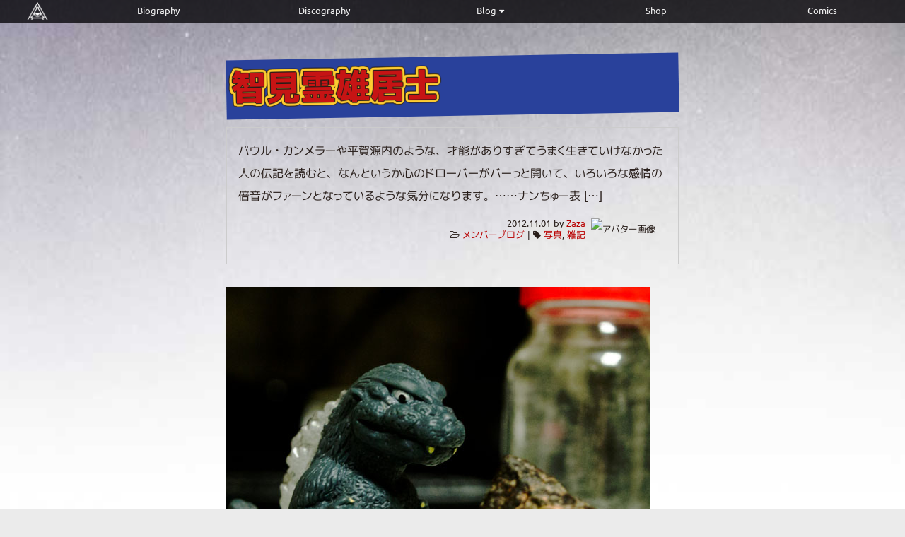

--- FILE ---
content_type: text/html; charset=UTF-8
request_url: https://trianglemarch.net/blt/2012/11/01/%E6%99%BA%E8%A6%8B%E9%9C%8A%E9%9B%84%E5%B1%85%E5%A3%AB/
body_size: 10218
content:
<!doctype html>
<html lang="ja">
<head>
<meta charset="utf-8">
<meta http-equiv="Pragma" content="no-cache" />
<meta http-equiv="cache-control" content="no-cache" />
<meta http-equiv="expires" content="0" />

    <meta http-equiv="X-UA-Compatible" content="IE=edge,chrome=1">
    <meta name="description" content=""/>

    <meta name="HandheldFriendly" content="True">
    <meta name="MobileOptimized" content="320">
    <meta name="viewport" content="width=device-width, initial-scale=1, minimum-scale=1.0, maximum-scale=10.0, user-scalable=yes">
    <meta name="format-detection" content="telephone=no">

             

    <link rel="icon" href="https://trianglemarch.net/blt/wp-content/themes/coela_TM2017ver2/img/favicon-16.png" sizes="16x16" type="image/png">  
    <link rel="icon" href="https://trianglemarch.net/blt/wp-content/themes/coela_TM2017ver2/img/favicon-32.png" sizes="32x32" type="image/png">  
    <link rel="icon" href="https://trianglemarch.net/blt/wp-content/themes/coela_TM2017ver2/img/favicon-48.png" sizes="48x48" type="image/png">  
    <link rel="icon" href="https://trianglemarch.net/blt/wp-content/themes/coela_TM2017ver2/img/favicon-62.png" sizes="62x62" type="image/png"> 
 
   
    <link href="https://trianglemarch.net/blt/wp-content/themes/coela_TM2017ver2/css/style.css" rel="stylesheet" type="text/css">
    <link rel="stylesheet" href="https://trianglemarch.net/blt/wp-content/themes/coela_TM2017ver2/style.css" />


<link rel="alternate" type="application/rss+xml" title="Triangle March RSSフィード" href="https://trianglemarch.net/blt/feed/">

	
		<script src="https://ajax.googleapis.com/ajax/libs/jquery/1.12.2/jquery.min.js"></script>
	<script type="text/javascript" src="https://trianglemarch.net/blt/wp-content/themes/coela_TM2017ver2/js/m-dg.js"></script>

<title>智見霊雄居士 ｜ Triangle March</title>
<meta name='robots' content='max-image-preview:large' />
		<!-- This site uses the Google Analytics by ExactMetrics plugin v7.28.0 - Using Analytics tracking - https://www.exactmetrics.com/ -->
		<!-- Note: ExactMetrics is not currently configured on this site. The site owner needs to authenticate with Google Analytics in the ExactMetrics settings panel. -->
					<!-- No tracking code set -->
				<!-- / Google Analytics by ExactMetrics -->
		<script type="text/javascript">
/* <![CDATA[ */
window._wpemojiSettings = {"baseUrl":"https:\/\/s.w.org\/images\/core\/emoji\/15.0.3\/72x72\/","ext":".png","svgUrl":"https:\/\/s.w.org\/images\/core\/emoji\/15.0.3\/svg\/","svgExt":".svg","source":{"concatemoji":"https:\/\/trianglemarch.net\/blt\/wp-includes\/js\/wp-emoji-release.min.js?ver=6.6.4"}};
/*! This file is auto-generated */
!function(i,n){var o,s,e;function c(e){try{var t={supportTests:e,timestamp:(new Date).valueOf()};sessionStorage.setItem(o,JSON.stringify(t))}catch(e){}}function p(e,t,n){e.clearRect(0,0,e.canvas.width,e.canvas.height),e.fillText(t,0,0);var t=new Uint32Array(e.getImageData(0,0,e.canvas.width,e.canvas.height).data),r=(e.clearRect(0,0,e.canvas.width,e.canvas.height),e.fillText(n,0,0),new Uint32Array(e.getImageData(0,0,e.canvas.width,e.canvas.height).data));return t.every(function(e,t){return e===r[t]})}function u(e,t,n){switch(t){case"flag":return n(e,"\ud83c\udff3\ufe0f\u200d\u26a7\ufe0f","\ud83c\udff3\ufe0f\u200b\u26a7\ufe0f")?!1:!n(e,"\ud83c\uddfa\ud83c\uddf3","\ud83c\uddfa\u200b\ud83c\uddf3")&&!n(e,"\ud83c\udff4\udb40\udc67\udb40\udc62\udb40\udc65\udb40\udc6e\udb40\udc67\udb40\udc7f","\ud83c\udff4\u200b\udb40\udc67\u200b\udb40\udc62\u200b\udb40\udc65\u200b\udb40\udc6e\u200b\udb40\udc67\u200b\udb40\udc7f");case"emoji":return!n(e,"\ud83d\udc26\u200d\u2b1b","\ud83d\udc26\u200b\u2b1b")}return!1}function f(e,t,n){var r="undefined"!=typeof WorkerGlobalScope&&self instanceof WorkerGlobalScope?new OffscreenCanvas(300,150):i.createElement("canvas"),a=r.getContext("2d",{willReadFrequently:!0}),o=(a.textBaseline="top",a.font="600 32px Arial",{});return e.forEach(function(e){o[e]=t(a,e,n)}),o}function t(e){var t=i.createElement("script");t.src=e,t.defer=!0,i.head.appendChild(t)}"undefined"!=typeof Promise&&(o="wpEmojiSettingsSupports",s=["flag","emoji"],n.supports={everything:!0,everythingExceptFlag:!0},e=new Promise(function(e){i.addEventListener("DOMContentLoaded",e,{once:!0})}),new Promise(function(t){var n=function(){try{var e=JSON.parse(sessionStorage.getItem(o));if("object"==typeof e&&"number"==typeof e.timestamp&&(new Date).valueOf()<e.timestamp+604800&&"object"==typeof e.supportTests)return e.supportTests}catch(e){}return null}();if(!n){if("undefined"!=typeof Worker&&"undefined"!=typeof OffscreenCanvas&&"undefined"!=typeof URL&&URL.createObjectURL&&"undefined"!=typeof Blob)try{var e="postMessage("+f.toString()+"("+[JSON.stringify(s),u.toString(),p.toString()].join(",")+"));",r=new Blob([e],{type:"text/javascript"}),a=new Worker(URL.createObjectURL(r),{name:"wpTestEmojiSupports"});return void(a.onmessage=function(e){c(n=e.data),a.terminate(),t(n)})}catch(e){}c(n=f(s,u,p))}t(n)}).then(function(e){for(var t in e)n.supports[t]=e[t],n.supports.everything=n.supports.everything&&n.supports[t],"flag"!==t&&(n.supports.everythingExceptFlag=n.supports.everythingExceptFlag&&n.supports[t]);n.supports.everythingExceptFlag=n.supports.everythingExceptFlag&&!n.supports.flag,n.DOMReady=!1,n.readyCallback=function(){n.DOMReady=!0}}).then(function(){return e}).then(function(){var e;n.supports.everything||(n.readyCallback(),(e=n.source||{}).concatemoji?t(e.concatemoji):e.wpemoji&&e.twemoji&&(t(e.twemoji),t(e.wpemoji)))}))}((window,document),window._wpemojiSettings);
/* ]]> */
</script>
<style id='wp-emoji-styles-inline-css' type='text/css'>

	img.wp-smiley, img.emoji {
		display: inline !important;
		border: none !important;
		box-shadow: none !important;
		height: 1em !important;
		width: 1em !important;
		margin: 0 0.07em !important;
		vertical-align: -0.1em !important;
		background: none !important;
		padding: 0 !important;
	}
</style>
<link rel='stylesheet' id='wp-block-library-css' href='https://trianglemarch.net/blt/wp-includes/css/dist/block-library/style.min.css?ver=6.6.4' type='text/css' media='all' />
<style id='classic-theme-styles-inline-css' type='text/css'>
/*! This file is auto-generated */
.wp-block-button__link{color:#fff;background-color:#32373c;border-radius:9999px;box-shadow:none;text-decoration:none;padding:calc(.667em + 2px) calc(1.333em + 2px);font-size:1.125em}.wp-block-file__button{background:#32373c;color:#fff;text-decoration:none}
</style>
<style id='global-styles-inline-css' type='text/css'>
:root{--wp--preset--aspect-ratio--square: 1;--wp--preset--aspect-ratio--4-3: 4/3;--wp--preset--aspect-ratio--3-4: 3/4;--wp--preset--aspect-ratio--3-2: 3/2;--wp--preset--aspect-ratio--2-3: 2/3;--wp--preset--aspect-ratio--16-9: 16/9;--wp--preset--aspect-ratio--9-16: 9/16;--wp--preset--color--black: #000000;--wp--preset--color--cyan-bluish-gray: #abb8c3;--wp--preset--color--white: #ffffff;--wp--preset--color--pale-pink: #f78da7;--wp--preset--color--vivid-red: #cf2e2e;--wp--preset--color--luminous-vivid-orange: #ff6900;--wp--preset--color--luminous-vivid-amber: #fcb900;--wp--preset--color--light-green-cyan: #7bdcb5;--wp--preset--color--vivid-green-cyan: #00d084;--wp--preset--color--pale-cyan-blue: #8ed1fc;--wp--preset--color--vivid-cyan-blue: #0693e3;--wp--preset--color--vivid-purple: #9b51e0;--wp--preset--gradient--vivid-cyan-blue-to-vivid-purple: linear-gradient(135deg,rgba(6,147,227,1) 0%,rgb(155,81,224) 100%);--wp--preset--gradient--light-green-cyan-to-vivid-green-cyan: linear-gradient(135deg,rgb(122,220,180) 0%,rgb(0,208,130) 100%);--wp--preset--gradient--luminous-vivid-amber-to-luminous-vivid-orange: linear-gradient(135deg,rgba(252,185,0,1) 0%,rgba(255,105,0,1) 100%);--wp--preset--gradient--luminous-vivid-orange-to-vivid-red: linear-gradient(135deg,rgba(255,105,0,1) 0%,rgb(207,46,46) 100%);--wp--preset--gradient--very-light-gray-to-cyan-bluish-gray: linear-gradient(135deg,rgb(238,238,238) 0%,rgb(169,184,195) 100%);--wp--preset--gradient--cool-to-warm-spectrum: linear-gradient(135deg,rgb(74,234,220) 0%,rgb(151,120,209) 20%,rgb(207,42,186) 40%,rgb(238,44,130) 60%,rgb(251,105,98) 80%,rgb(254,248,76) 100%);--wp--preset--gradient--blush-light-purple: linear-gradient(135deg,rgb(255,206,236) 0%,rgb(152,150,240) 100%);--wp--preset--gradient--blush-bordeaux: linear-gradient(135deg,rgb(254,205,165) 0%,rgb(254,45,45) 50%,rgb(107,0,62) 100%);--wp--preset--gradient--luminous-dusk: linear-gradient(135deg,rgb(255,203,112) 0%,rgb(199,81,192) 50%,rgb(65,88,208) 100%);--wp--preset--gradient--pale-ocean: linear-gradient(135deg,rgb(255,245,203) 0%,rgb(182,227,212) 50%,rgb(51,167,181) 100%);--wp--preset--gradient--electric-grass: linear-gradient(135deg,rgb(202,248,128) 0%,rgb(113,206,126) 100%);--wp--preset--gradient--midnight: linear-gradient(135deg,rgb(2,3,129) 0%,rgb(40,116,252) 100%);--wp--preset--font-size--small: 13px;--wp--preset--font-size--medium: 20px;--wp--preset--font-size--large: 36px;--wp--preset--font-size--x-large: 42px;--wp--preset--spacing--20: 0.44rem;--wp--preset--spacing--30: 0.67rem;--wp--preset--spacing--40: 1rem;--wp--preset--spacing--50: 1.5rem;--wp--preset--spacing--60: 2.25rem;--wp--preset--spacing--70: 3.38rem;--wp--preset--spacing--80: 5.06rem;--wp--preset--shadow--natural: 6px 6px 9px rgba(0, 0, 0, 0.2);--wp--preset--shadow--deep: 12px 12px 50px rgba(0, 0, 0, 0.4);--wp--preset--shadow--sharp: 6px 6px 0px rgba(0, 0, 0, 0.2);--wp--preset--shadow--outlined: 6px 6px 0px -3px rgba(255, 255, 255, 1), 6px 6px rgba(0, 0, 0, 1);--wp--preset--shadow--crisp: 6px 6px 0px rgba(0, 0, 0, 1);}:where(.is-layout-flex){gap: 0.5em;}:where(.is-layout-grid){gap: 0.5em;}body .is-layout-flex{display: flex;}.is-layout-flex{flex-wrap: wrap;align-items: center;}.is-layout-flex > :is(*, div){margin: 0;}body .is-layout-grid{display: grid;}.is-layout-grid > :is(*, div){margin: 0;}:where(.wp-block-columns.is-layout-flex){gap: 2em;}:where(.wp-block-columns.is-layout-grid){gap: 2em;}:where(.wp-block-post-template.is-layout-flex){gap: 1.25em;}:where(.wp-block-post-template.is-layout-grid){gap: 1.25em;}.has-black-color{color: var(--wp--preset--color--black) !important;}.has-cyan-bluish-gray-color{color: var(--wp--preset--color--cyan-bluish-gray) !important;}.has-white-color{color: var(--wp--preset--color--white) !important;}.has-pale-pink-color{color: var(--wp--preset--color--pale-pink) !important;}.has-vivid-red-color{color: var(--wp--preset--color--vivid-red) !important;}.has-luminous-vivid-orange-color{color: var(--wp--preset--color--luminous-vivid-orange) !important;}.has-luminous-vivid-amber-color{color: var(--wp--preset--color--luminous-vivid-amber) !important;}.has-light-green-cyan-color{color: var(--wp--preset--color--light-green-cyan) !important;}.has-vivid-green-cyan-color{color: var(--wp--preset--color--vivid-green-cyan) !important;}.has-pale-cyan-blue-color{color: var(--wp--preset--color--pale-cyan-blue) !important;}.has-vivid-cyan-blue-color{color: var(--wp--preset--color--vivid-cyan-blue) !important;}.has-vivid-purple-color{color: var(--wp--preset--color--vivid-purple) !important;}.has-black-background-color{background-color: var(--wp--preset--color--black) !important;}.has-cyan-bluish-gray-background-color{background-color: var(--wp--preset--color--cyan-bluish-gray) !important;}.has-white-background-color{background-color: var(--wp--preset--color--white) !important;}.has-pale-pink-background-color{background-color: var(--wp--preset--color--pale-pink) !important;}.has-vivid-red-background-color{background-color: var(--wp--preset--color--vivid-red) !important;}.has-luminous-vivid-orange-background-color{background-color: var(--wp--preset--color--luminous-vivid-orange) !important;}.has-luminous-vivid-amber-background-color{background-color: var(--wp--preset--color--luminous-vivid-amber) !important;}.has-light-green-cyan-background-color{background-color: var(--wp--preset--color--light-green-cyan) !important;}.has-vivid-green-cyan-background-color{background-color: var(--wp--preset--color--vivid-green-cyan) !important;}.has-pale-cyan-blue-background-color{background-color: var(--wp--preset--color--pale-cyan-blue) !important;}.has-vivid-cyan-blue-background-color{background-color: var(--wp--preset--color--vivid-cyan-blue) !important;}.has-vivid-purple-background-color{background-color: var(--wp--preset--color--vivid-purple) !important;}.has-black-border-color{border-color: var(--wp--preset--color--black) !important;}.has-cyan-bluish-gray-border-color{border-color: var(--wp--preset--color--cyan-bluish-gray) !important;}.has-white-border-color{border-color: var(--wp--preset--color--white) !important;}.has-pale-pink-border-color{border-color: var(--wp--preset--color--pale-pink) !important;}.has-vivid-red-border-color{border-color: var(--wp--preset--color--vivid-red) !important;}.has-luminous-vivid-orange-border-color{border-color: var(--wp--preset--color--luminous-vivid-orange) !important;}.has-luminous-vivid-amber-border-color{border-color: var(--wp--preset--color--luminous-vivid-amber) !important;}.has-light-green-cyan-border-color{border-color: var(--wp--preset--color--light-green-cyan) !important;}.has-vivid-green-cyan-border-color{border-color: var(--wp--preset--color--vivid-green-cyan) !important;}.has-pale-cyan-blue-border-color{border-color: var(--wp--preset--color--pale-cyan-blue) !important;}.has-vivid-cyan-blue-border-color{border-color: var(--wp--preset--color--vivid-cyan-blue) !important;}.has-vivid-purple-border-color{border-color: var(--wp--preset--color--vivid-purple) !important;}.has-vivid-cyan-blue-to-vivid-purple-gradient-background{background: var(--wp--preset--gradient--vivid-cyan-blue-to-vivid-purple) !important;}.has-light-green-cyan-to-vivid-green-cyan-gradient-background{background: var(--wp--preset--gradient--light-green-cyan-to-vivid-green-cyan) !important;}.has-luminous-vivid-amber-to-luminous-vivid-orange-gradient-background{background: var(--wp--preset--gradient--luminous-vivid-amber-to-luminous-vivid-orange) !important;}.has-luminous-vivid-orange-to-vivid-red-gradient-background{background: var(--wp--preset--gradient--luminous-vivid-orange-to-vivid-red) !important;}.has-very-light-gray-to-cyan-bluish-gray-gradient-background{background: var(--wp--preset--gradient--very-light-gray-to-cyan-bluish-gray) !important;}.has-cool-to-warm-spectrum-gradient-background{background: var(--wp--preset--gradient--cool-to-warm-spectrum) !important;}.has-blush-light-purple-gradient-background{background: var(--wp--preset--gradient--blush-light-purple) !important;}.has-blush-bordeaux-gradient-background{background: var(--wp--preset--gradient--blush-bordeaux) !important;}.has-luminous-dusk-gradient-background{background: var(--wp--preset--gradient--luminous-dusk) !important;}.has-pale-ocean-gradient-background{background: var(--wp--preset--gradient--pale-ocean) !important;}.has-electric-grass-gradient-background{background: var(--wp--preset--gradient--electric-grass) !important;}.has-midnight-gradient-background{background: var(--wp--preset--gradient--midnight) !important;}.has-small-font-size{font-size: var(--wp--preset--font-size--small) !important;}.has-medium-font-size{font-size: var(--wp--preset--font-size--medium) !important;}.has-large-font-size{font-size: var(--wp--preset--font-size--large) !important;}.has-x-large-font-size{font-size: var(--wp--preset--font-size--x-large) !important;}
:where(.wp-block-post-template.is-layout-flex){gap: 1.25em;}:where(.wp-block-post-template.is-layout-grid){gap: 1.25em;}
:where(.wp-block-columns.is-layout-flex){gap: 2em;}:where(.wp-block-columns.is-layout-grid){gap: 2em;}
:root :where(.wp-block-pullquote){font-size: 1.5em;line-height: 1.6;}
</style>
<link rel='stylesheet' id='contact-form-7-css' href='https://trianglemarch.net/blt/wp-content/plugins/contact-form-7/includes/css/styles.css?ver=5.9.7' type='text/css' media='all' />
<link rel="https://api.w.org/" href="https://trianglemarch.net/blt/wp-json/" /><link rel="alternate" title="JSON" type="application/json" href="https://trianglemarch.net/blt/wp-json/wp/v2/posts/1065" /><link rel="EditURI" type="application/rsd+xml" title="RSD" href="https://trianglemarch.net/blt/xmlrpc.php?rsd" />
<meta name="generator" content="WordPress 6.6.4" />
<link rel="canonical" href="https://trianglemarch.net/blt/2012/11/01/%e6%99%ba%e8%a6%8b%e9%9c%8a%e9%9b%84%e5%b1%85%e5%a3%ab/" />
<link rel='shortlink' href='https://trianglemarch.net/blt/?p=1065' />
<link rel="alternate" title="oEmbed (JSON)" type="application/json+oembed" href="https://trianglemarch.net/blt/wp-json/oembed/1.0/embed?url=https%3A%2F%2Ftrianglemarch.net%2Fblt%2F2012%2F11%2F01%2F%25e6%2599%25ba%25e8%25a6%258b%25e9%259c%258a%25e9%259b%2584%25e5%25b1%2585%25e5%25a3%25ab%2F" />
<link rel="alternate" title="oEmbed (XML)" type="text/xml+oembed" href="https://trianglemarch.net/blt/wp-json/oembed/1.0/embed?url=https%3A%2F%2Ftrianglemarch.net%2Fblt%2F2012%2F11%2F01%2F%25e6%2599%25ba%25e8%25a6%258b%25e9%259c%258a%25e9%259b%2584%25e5%25b1%2585%25e5%25a3%25ab%2F&#038;format=xml" />

</head>

<body class="post-template-default single single-post postid-1065 single-format-standard">

<div id="wrap">

<div id="header" role="banner">

<nav id="menuWrap">
 <!--div class="pageWrap"-->
  <ul id="grandMenu">
   <li id="logo"><a href="https://trianglemarch.net/blt"><img src="https://trianglemarch.net/blt/wp-content/themes/coela_TM2017ver2/img/logo.png"></a></li>
    <li><a href="https://trianglemarch.net/blt/about/">Biography</a></li>
    <li><a href="https://trianglemarch.net/blt/mdgr-001/">Discography</a></li>
    <li><a href="https://trianglemarch.net/blt/category/membersblog/">Blog</a>
    <ul>
    <li><a href="https://trianglemarch.net/blt/category/membersblog/">抜粋</a></li>
    <li><a href="https://trianglemarch.net/blt/sample/">一覧</a></li>
    </ul>
    </li>
    <li><a href="https://trianglemarch.net/blt/tms/">Shop</a></li>
    <li><a href="https://trianglemarch.net/blt/comics/cover01/">Comics</a></li>

    <li id="burgerMenu"><a href="#"><i class="fa fa-chevron-circle-down" aria-hidden="true"></i></a></li>
  </ul>
  <!--/.pageWrap--><!--/div-->
</nav>







</header>
<p>&nbsp;</p>

<!--/#header--></div>

<div id="mainContainer">

<div class="pageWrap">
<main>


<!--本文-->
<article>
<a href="https://trianglemarch.net/blt/2012/11/01/%e6%99%ba%e8%a6%8b%e9%9c%8a%e9%9b%84%e5%b1%85%e5%a3%ab/">
<div class="accent-random"><h1>智見霊雄居士<span class="Lv6"> </span></h1></div>
</a>
<div class="solidFrame">
	<!-- google_ad_section_start --><p>パウル・カンメラーや平賀源内のような、才能がありすぎてうまく生きていけなかった人の伝記を読むと、なんというか心のドローバーがバーっと開いて、いろいろな感情の倍音がファーンとなっているような気分になります。……ナンちゅー表 [&hellip;]</p>
<!-- google_ad_section_end -->		<div class="Lv5 clearfix right Frame" style="line-height:1rem;">
		<p style="float:right; margin-left:.5rem;"><img alt='アバター画像' src='http://trianglemarch.net/blt/wp-content/uploads/2013/02/Zaza_avatar-32x32.png' srcset='http://trianglemarch.net/blt/wp-content/uploads/2013/02/Zaza_avatar-64x64.png 2x' class='avatar avatar-32 photo' height='32' width='32' decoding='async'/> </p>
		2012.11.01 by <a href="https://trianglemarch.net/blt/author/zaza/" title="Zaza の投稿" rel="author">Zaza</a><br>
		<i class="fa fa-folder-open-o" aria-hidden="true"></i> <a href="https://trianglemarch.net/blt/category/membersblog/" rel="category tag">メンバーブログ</a>		 | <i class="fa fa-tag" aria-hidden="true"></i> <a href="https://trianglemarch.net/blt/tag/%e5%86%99%e7%9c%9f/" rel="tag">写真</a>, <a href="https://trianglemarch.net/blt/tag/%e9%9b%91%e8%a8%98/" rel="tag">雑記</a>		</div>
</div>
<p>&nbsp;</p>

<!-- google_ad_section_start --><p><a href="https://trianglemarch.net/blt/wp-content/uploads/2012/11/20121021_gojira.jpg"><img fetchpriority="high" decoding="async" src="https://trianglemarch.net/blt/wp-content/uploads/2012/11/20121021_gojira.jpg" alt="カイジュウと隕石" title="カイジュウと隕石" width="600" height="487" class="alignnone size-full wp-image-1066" srcset="https://trianglemarch.net/blt/wp-content/uploads/2012/11/20121021_gojira.jpg 600w, https://trianglemarch.net/blt/wp-content/uploads/2012/11/20121021_gojira-300x243.jpg 300w" sizes="(max-width: 600px) 100vw, 600px" /></a></p>
<p>パウル・カンメラーや平賀源内のような、才能がありすぎてうまく生きていけなかった人の伝記を読むと、なんというか心のドローバーがバーっと開いて、いろいろな感情の倍音がファーンとなっているような気分になります。……ナンちゅー表現だ。わかりにくいですよね。orz</p>
<p>カンメラーは、生物の授業で出てくる名前かもしれません。<br />
サンバガエルやサンショウウオの実験をして、獲得形質の遺伝の証拠を見つけた人です。<br />
でも、この人、両生類の飼育がメチャクチャうまかった。そのため、他の研究者は、カンメラーの実験を再現できなかったらしいのです。<br />
音楽の才能もあり、女性にももてた、カンメラーさん。しかし、標本にねつ造があったと大スキャンダルになり、ピストル自殺。うーむ。不自然な方向からピストルを撃っているので、自殺偽装？って話もあるそうです。ひがんでいる人も多かったようですので。<br />
カンメラーさんの伝記的な本を読むと、彼の才能の華やかさに、しびれます。<br />
（ご存知の通り、獲得形質の遺伝は今日では否定されています。カンメラーの学説は、ダーウィン進化論を否定したい系の科学者のオカルト科学に、たびたび担ぎ出される、ちょっと悲しい運命になっていて、複雑な気分でもあります。）</p>
<p>平賀源内は、日本の人なので有名ですね。土用丑の日にうなぎを食べる習慣の発案者（とされる）。あとエレキテルですか。<br />
この人も、科学に音楽、絵や文と、いろいろ才能があった方らしく、伝記的なものを読むと面白いですね。<br />
水木しげるの「東西奇ッ怪紳士録」に「源内さん、あんたは才能がありすぎた……あんまり才能がありすぎるため、すべてのことに挑戦して……結局、すべて失敗してしまった」というセリフが出てきますが、まあうまく生活できていない感じで。</p>
<p>だから、どうという結論じみたものは何も無いのですが……いろいろな感情の倍音がファーンとなって、心のオルガンがヘンな音を鳴らしますね。</p>
<!-- google_ad_section_end -->


 
</article>
<hr>



<aside>


<div class="postLink">
<h2>前後の記事</h2>
<div class="row gutter noRWD">
		
	<div class="col_1 left Lv5">
						<a href="https://trianglemarch.net/blt/2012/11/12/365%e6%ad%a9%e3%81%ae%e3%83%9e%e3%83%bc%e3%83%81/" title="365歩のマーチ" class="post-next">
		<img width="150" height="150" src="https://trianglemarch.net/blt/wp-content/uploads/2012/11/20121105_yukky_drawing_colored-150x150.jpg" class="attachment-thumbnail size-thumbnail wp-post-image" alt="Yukkyが描いた絵に着色" decoding="async" loading="lazy" srcset="https://trianglemarch.net/blt/wp-content/uploads/2012/11/20121105_yukky_drawing_colored-150x150.jpg 150w, https://trianglemarch.net/blt/wp-content/uploads/2012/11/20121105_yukky_drawing_colored-300x300.jpg 300w, https://trianglemarch.net/blt/wp-content/uploads/2012/11/20121105_yukky_drawing_colored.jpg 600w" sizes="(max-width: 150px) 100vw, 150px" />		<p><i class="fa fa-chevron-circle-left"></i> 2012.11.12<br>365歩のマーチ</p>
		</a>
			<!--/.col--></div>
	
	<div class="col_1 right Lv5">
						<a href="https://trianglemarch.net/blt/2012/10/27/%e3%83%a1%e3%83%b3%e3%83%90%e3%83%bc%e7%b4%b9%e4%bb%8b%e3%81%ae%e5%ad%a3%e7%af%80/" title="メンバー紹介の季節" class="post-previous">
		<img width="150" height="150" src="https://trianglemarch.net/blt/wp-content/uploads/2012/10/f24147f0c448b215d11c6d30ed934424-150x150.jpg" class="attachment-thumbnail size-thumbnail wp-post-image" alt="バラとペンタクルとバッジと虫眼鏡と楽譜と隕石2" decoding="async" loading="lazy" />		<p>2012.10.27 <i class="fa fa-chevron-circle-right"></i><br>メンバー紹介の季節 </p>
		</a>
			<!--/.col--></div>
<!--/.row--></div>
</div>

</aside>



</main>
<!--/.pageWrap--></div>

<aside><div class="pageWrap">
<div class="widget_text content"><div style="display:none;">Googleインフィード広告</div><div class="textwidget custom-html-widget"><hr>
<script async src="//pagead2.googlesyndication.com/pagead/js/adsbygoogle.js"></script>
<ins class="adsbygoogle"
     style="display:block"
     data-ad-format="fluid"
     data-ad-layout-key="-fe+65+3k-j5+mp"
     data-ad-client="ca-pub-4655946339315832"
     data-ad-slot="2768727945"></ins>
<script>
     (adsbygoogle = window.adsbygoogle || []).push({});
</script></div><!--/.content --></div><p>&nbsp;</p>
<!--/.pageWrap--></div></aside>



<!--/#mainContainer--></div>



<div id="footer">
<div class="pageWrap">
<footer>

<aside><p>&nbsp;</p>
<div class="pageWrap">
<div class="widget_text content"><div style="display:none;">検索</div><div class="textwidget custom-html-widget"><div class="row">
	<div class="col_6">
		<form role="search" method="get" class="search-form pure-input-rounded" action="http://trianglemarch.net/blt/">
<input type="search" class="search-field" placeholder="検索 &hellip;" value="" name="s" />&nbsp;<!--input type="submit" class="search-submit pure-input-rounded" value="検索" /--></form>
	</div>
	<div class="col_6" style="text-align:center;">
&nbsp;
	</div>
</div>
</div><!--/.content --></div><div class="widget_text content"><div style="display:none;">AMAZON</div><div class="textwidget custom-html-widget"><script type="text/javascript">amzn_assoc_ad_type ="responsive_search_widget"; amzn_assoc_tracking_id ="trianglemarch-22"; amzn_assoc_marketplace ="amazon"; amzn_assoc_region ="JP"; amzn_assoc_placement =""; amzn_assoc_search_type = "search_widget";amzn_assoc_width ="auto"; amzn_assoc_height ="auto"; amzn_assoc_default_search_category =""; 
var amazonkeywords = ['Triangle March','古代文明','神話','オカルト','ムー','超自然','古代ゲーム','プログレ','縄文','シュメール','神社','古事記','太古','スチームパンク','超古代文明','宇宙','カンブリア','プランクトン','マハーバーラタ'];
var ran = Math.floor(Math.random() *  amazonkeywords.length);
amzn_assoc_default_search_key = amazonkeywords[ran];amzn_assoc_theme ="dark"; amzn_assoc_bg_color ="000000"; </script><script src="//z-fe.amazon-adsystem.com/widgets/q?ServiceVersion=20070822&Operation=GetScript&ID=OneJS&WS=1&Marketplace=JP"></script></div><!--/.content --></div><div class="widget_text content"><div class="textwidget custom-html-widget"><!--div style="font-size:.5rem;"><a href="http://amzn.to/2yEbiTt">両面ハトメ</a>｜<a href="http://amzn.to/2yBx8Fc">両面ハトメ玉</a>｜<a href="http://amzn.to/2xa7ypi">両面ハトメ玉</a></div--></div><!--/.content --></div><p>&nbsp;</p>
<!--/.pageWrap--></div></aside>

<p>&nbsp;</p>
<nav class="footer-menu"><ul id="footerMenu" class="miniMenu center"><li id="menu-item-3290" class="menu-item menu-item-type-custom menu-item-object-custom menu-item-home menu-item-3290"><a href="https://trianglemarch.net/blt/"><i class="icon-tm_mark fa-2x"></i><br><span>Top</span></a></li>
<li id="menu-item-3281" class="menu-item menu-item-type-custom menu-item-object-custom menu-item-3281"><a href="https://trianglemarch.net/blt/feed/"><i class="fa fa-rss-square fa-2x" aria-hidden="true"></i><br><span>RSS</span></a></li>
<li id="menu-item-3282" class="menu-item menu-item-type-post_type menu-item-object-page menu-item-3282"><a href="https://trianglemarch.net/blt/contact_us/"><i class="fa fa-envelope fa-2x" aria-hidden="true"></i><br><span>CONTACT US</span></a></li>
<li id="menu-item-3283" class="menu-item menu-item-type-post_type menu-item-object-page menu-item-3283"><a href="https://trianglemarch.net/blt/%e3%82%b5%e3%82%a4%e3%83%88%e3%83%9e%e3%83%83%e3%83%97/"><i class="fa fa-sitemap fa-2x" aria-hidden="true"></i><br><span>SITEMAP</span></a></li>
</ul></nav>
<p>&nbsp;</p>
	<p class="Lv5 center">&copy; 2011-<script type="text/javascript">
ShowNowYear();
</script> Triangle March / M-DG </p>
<p>&nbsp;</p>
<p>&nbsp;</p>
</footer>
<!--/.pageWrap--></div>

<!--/#footer--></div>

<!--/#wrap--></div>

<a href="#" id="pageTop"><!--<i class="fa fa-3x fa-chevron-circle-up" aria-hidden="true"></i>--><div id="myChar"></div>
</a>

 <script>
  $(window).scroll(function() {
	  var spriteW =50;
      var y = (parseInt(getScrollBottom()/50)%10);
	  var spritePos = (spriteW * -y) + 'px 0px';
    $('#scroll-amount').text(y);
	$('#myChar').css('background-position', spritePos);
  });
function getScrollBottom() {
  var body = window.document.body;
  var html = window.document.documentElement;
  var scrollTop = body.scrollTop || html.scrollTop;
  return html.scrollHeight - html.clientHeight - scrollTop;
}
</script>
<script type="text/javascript" src="https://trianglemarch.net/blt/wp-includes/js/dist/hooks.min.js?ver=2810c76e705dd1a53b18" id="wp-hooks-js"></script>
<script type="text/javascript" src="https://trianglemarch.net/blt/wp-includes/js/dist/i18n.min.js?ver=5e580eb46a90c2b997e6" id="wp-i18n-js"></script>
<script type="text/javascript" id="wp-i18n-js-after">
/* <![CDATA[ */
wp.i18n.setLocaleData( { 'text direction\u0004ltr': [ 'ltr' ] } );
/* ]]> */
</script>
<script type="text/javascript" src="https://trianglemarch.net/blt/wp-content/plugins/contact-form-7/includes/swv/js/index.js?ver=5.9.7" id="swv-js"></script>
<script type="text/javascript" id="contact-form-7-js-extra">
/* <![CDATA[ */
var wpcf7 = {"api":{"root":"https:\/\/trianglemarch.net\/blt\/wp-json\/","namespace":"contact-form-7\/v1"}};
/* ]]> */
</script>
<script type="text/javascript" id="contact-form-7-js-translations">
/* <![CDATA[ */
( function( domain, translations ) {
	var localeData = translations.locale_data[ domain ] || translations.locale_data.messages;
	localeData[""].domain = domain;
	wp.i18n.setLocaleData( localeData, domain );
} )( "contact-form-7", {"translation-revision-date":"2024-07-17 08:16:16+0000","generator":"GlotPress\/4.0.1","domain":"messages","locale_data":{"messages":{"":{"domain":"messages","plural-forms":"nplurals=1; plural=0;","lang":"ja_JP"},"This contact form is placed in the wrong place.":["\u3053\u306e\u30b3\u30f3\u30bf\u30af\u30c8\u30d5\u30a9\u30fc\u30e0\u306f\u9593\u9055\u3063\u305f\u4f4d\u7f6e\u306b\u7f6e\u304b\u308c\u3066\u3044\u307e\u3059\u3002"],"Error:":["\u30a8\u30e9\u30fc:"]}},"comment":{"reference":"includes\/js\/index.js"}} );
/* ]]> */
</script>
<script type="text/javascript" src="https://trianglemarch.net/blt/wp-content/plugins/contact-form-7/includes/js/index.js?ver=5.9.7" id="contact-form-7-js"></script>
</body>
</html>

--- FILE ---
content_type: text/html; charset=utf-8
request_url: https://www.google.com/recaptcha/api2/aframe
body_size: 267
content:
<!DOCTYPE HTML><html><head><meta http-equiv="content-type" content="text/html; charset=UTF-8"></head><body><script nonce="tnDXv7VZreMqj7X-oWNuOA">/** Anti-fraud and anti-abuse applications only. See google.com/recaptcha */ try{var clients={'sodar':'https://pagead2.googlesyndication.com/pagead/sodar?'};window.addEventListener("message",function(a){try{if(a.source===window.parent){var b=JSON.parse(a.data);var c=clients[b['id']];if(c){var d=document.createElement('img');d.src=c+b['params']+'&rc='+(localStorage.getItem("rc::a")?sessionStorage.getItem("rc::b"):"");window.document.body.appendChild(d);sessionStorage.setItem("rc::e",parseInt(sessionStorage.getItem("rc::e")||0)+1);localStorage.setItem("rc::h",'1769047594871');}}}catch(b){}});window.parent.postMessage("_grecaptcha_ready", "*");}catch(b){}</script></body></html>

--- FILE ---
content_type: text/css
request_url: https://trianglemarch.net/blt/wp-content/themes/coela_TM2017ver2/css/style.css
body_size: 24743
content:
@charset "UTF-8";
/* http://meyerweb.com/eric/tools/css/reset/ 
v2.0 | 20110126
License: none (public domain)
*/
html, body, div, span, applet, object, iframe,
h1, h2, h3, h4, h5, h6, p, blockquote, pre,
a, abbr, acronym, address, big, cite, code,
del, dfn, em, img, ins, kbd, q, s, samp,
small, strike, strong, sub, sup, tt, var,
b, u, i, center,
dl, dt, dd, ol, ul, li,
fieldset, form, label, legend,
table, caption, tbody, tfoot, thead, tr, th, td,
article, aside, canvas, details, embed,
figure, figcaption, footer, header, hgroup,
menu, nav, output, ruby, section, summary,
time, mark, audio, video {
  margin: 0;
  padding: 0;
  border: 0;
  font-size: 100%;
  font: inherit;
  vertical-align: baseline; }

/* HTML5 display-role reset for older browsers */
article, aside, details, figcaption, figure,
footer, header, hgroup, menu, nav, section {
  display: block; }

body {
  line-height: 1; }

blockquote, q {
  quotes: none; }

blockquote:before, blockquote:after,
q:before, q:after {
  content: '';
  content: none; }

table {
  border-collapse: collapse;
  border-spacing: 0; }

*, *::after, *::before {
  -webkit-box-sizing: border-box;
  box-sizing: border-box; }

*, html, body {
  font-size: 16px; }

/* variables */
/*#fff;#2c3f4c;*/
/*#000;#fcfcfc;#f7f6ed;*/
/*! Font Settings */
@font-face {
  font-family: "Yakumono";
  src: url(../css/fonts/YakuCaltGothic/YakuCaltGothic-R.woff) format("woff"), url(../css/fonts/YakuCaltGothic/YakuCaltGothic-R.otf) format("opentype"); }

/* cyrillic-ext */
@font-face {
  font-family: 'Ubuntu';
  font-style: normal;
  font-weight: 400;
  src: local("Ubuntu"), url(https://fonts.gstatic.com/s/ubuntu/v9/ODszJI8YqNw8V2xPulzjO_esZW2xOQ-xsNqO47m55DA.woff2) format("woff2");
  unicode-range: U+0460-052F, U+20B4, U+2DE0-2DFF, U+A640-A69F; }

/* cyrillic */
@font-face {
  font-family: 'Ubuntu';
  font-style: normal;
  font-weight: 400;
  src: local("Ubuntu"), url(https://fonts.gstatic.com/s/ubuntu/v9/iQ9VJx1UMASKNiGywyyCXvesZW2xOQ-xsNqO47m55DA.woff2) format("woff2");
  unicode-range: U+0400-045F, U+0490-0491, U+04B0-04B1, U+2116; }

/* greek-ext */
@font-face {
  font-family: 'Ubuntu';
  font-style: normal;
  font-weight: 400;
  src: local("Ubuntu"), url(https://fonts.gstatic.com/s/ubuntu/v9/WkvQmvwsfw_KKeau9SlQ2_esZW2xOQ-xsNqO47m55DA.woff2) format("woff2");
  unicode-range: U+1F00-1FFF; }

/* greek */
@font-face {
  font-family: 'Ubuntu';
  font-style: normal;
  font-weight: 400;
  src: local("Ubuntu"), url(https://fonts.gstatic.com/s/ubuntu/v9/gYAtqXUikkQjyJA1SnpDLvesZW2xOQ-xsNqO47m55DA.woff2) format("woff2");
  unicode-range: U+0370-03FF; }

/* latin-ext */
@font-face {
  font-family: 'Ubuntu';
  font-style: normal;
  font-weight: 400;
  src: local("Ubuntu"), url(https://fonts.gstatic.com/s/ubuntu/v9/Wu5Iuha-XnKDBvqRwQzAG_esZW2xOQ-xsNqO47m55DA.woff2) format("woff2");
  unicode-range: U+0100-024F, U+1E00-1EFF, U+20A0-20AB, U+20AD-20CF, U+2C60-2C7F, U+A720-A7FF; }

/* latin */
@font-face {
  font-family: 'Ubuntu';
  font-style: normal;
  font-weight: 400;
  src: local("Ubuntu"), url(https://fonts.gstatic.com/s/ubuntu/v9/sDGTilo5QRsfWu6Yc11AXg.woff2) format("woff2");
  unicode-range: U+0000-00FF, U+0131, U+0152-0153, U+02C6, U+02DA, U+02DC, U+2000-206F, U+2074, U+20AC, U+2212, U+2215; }

/* cyrillic-ext */
@font-face {
  font-family: 'Ubuntu';
  font-style: normal;
  font-weight: 700;
  src: local("Ubuntu Bold"), local("Ubuntu-Bold"), url(https://fonts.gstatic.com/s/ubuntu/v9/oxrPYIm05JrY_0rFIEQ_oRJtnKITppOI_IvcXXDNrsc.woff2) format("woff2");
  unicode-range: U+0460-052F, U+20B4, U+2DE0-2DFF, U+A640-A69F; }

/* cyrillic */
@font-face {
  font-family: 'Ubuntu';
  font-style: normal;
  font-weight: 700;
  src: local("Ubuntu Bold"), local("Ubuntu-Bold"), url(https://fonts.gstatic.com/s/ubuntu/v9/4z2U46_RRLOfkoHsWJG3vxJtnKITppOI_IvcXXDNrsc.woff2) format("woff2");
  unicode-range: U+0400-045F, U+0490-0491, U+04B0-04B1, U+2116; }

/* greek-ext */
@font-face {
  font-family: 'Ubuntu';
  font-style: normal;
  font-weight: 700;
  src: local("Ubuntu Bold"), local("Ubuntu-Bold"), url(https://fonts.gstatic.com/s/ubuntu/v9/2vaWVxeAxHVkFcnCBCQCyRJtnKITppOI_IvcXXDNrsc.woff2) format("woff2");
  unicode-range: U+1F00-1FFF; }

/* greek */
@font-face {
  font-family: 'Ubuntu';
  font-style: normal;
  font-weight: 700;
  src: local("Ubuntu Bold"), local("Ubuntu-Bold"), url(https://fonts.gstatic.com/s/ubuntu/v9/M-Ii49WH_TYYnOjQyLgTMBJtnKITppOI_IvcXXDNrsc.woff2) format("woff2");
  unicode-range: U+0370-03FF; }

/* latin-ext */
@font-face {
  font-family: 'Ubuntu';
  font-style: normal;
  font-weight: 700;
  src: local("Ubuntu Bold"), local("Ubuntu-Bold"), url(https://fonts.gstatic.com/s/ubuntu/v9/nsLtvfQoT-rVwGTHHnkeJhJtnKITppOI_IvcXXDNrsc.woff2) format("woff2");
  unicode-range: U+0100-024F, U+1E00-1EFF, U+20A0-20AB, U+20AD-20CF, U+2C60-2C7F, U+A720-A7FF; }

/* latin */
@font-face {
  font-family: 'Ubuntu';
  font-style: normal;
  font-weight: 700;
  src: local("Ubuntu Bold"), local("Ubuntu-Bold"), url(https://fonts.gstatic.com/s/ubuntu/v9/0ihfXUL2emPh0ROJezvraFtXRa8TVwTICgirnJhmVJw.woff2) format("woff2");
  unicode-range: U+0000-00FF, U+0131, U+0152-0153, U+02C6, U+02DA, U+02DC, U+2000-206F, U+2074, U+20AC, U+2212, U+2215; }

/*!
 *  "Kazesawa" licensed under the SIL Open Font License
 *  https://kazesawa.github.io/
 */
@font-face {
  font-family: "Kazesawa-ExtraLight";
  src: url("../css/fonts/kazesawa/Kazesawa-ExtraLight.woff") format("woff"), url("../css/fonts/kazesawa/Kazesawa-ExtraLight.ttf") format("truetype"); }

@font-face {
  font-family: "Kazesawa-Light";
  src: url("../css/fonts/kazesawa/Kazesawa-Light.woff") format("woff"), url("../css/fonts/kazesawa/Kazesawa-Light.ttf") format("truetype"); }

@font-face {
  font-family: "Kazesawa-Regular";
  src: url("../css/fonts/kazesawa/Kazesawa-Regular.woff") format("woff"), url("../css/fonts/kazesawa/Kazesawa-Regular.ttf") format("truetype"); }

@font-face {
  font-family: "Kazesawa-Semibold";
  src: url("../css/fonts/kazesawa/Kazesawa-Semibold.woff") format("woff"), url("../css/fonts/kazesawa/Kazesawa-Semibold.ttf") format("truetype"); }

@font-face {
  font-family: "Kazesawa-Bold";
  src: url("../css/fonts/kazesawa/Kazesawa-Bold.woff") format("woff"), url("../css/fonts/kazesawa/Kazesawa-Bold.ttf") format("truetype"); }

@font-face {
  font-family: "Kazesawa-Extrabold";
  src: url("../css/fonts/kazesawa/Kazesawa-Extrabold.woff") format("woff"), url("../css/fonts/kazesawa/Kazesawa-Extrabold.ttf") format("truetype"); }

@font-face {
  font-family: "Yu Gothic";
  src: local("Yu Gothic Medium");
  font-weight: 600; }

/*!
 *  Font Awesome 4.7.0 by @davegandy - http://fontawesome.io - @fontawesome
 *  License - http://fontawesome.io/license (Font: SIL OFL 1.1, CSS: MIT License)
 */
/* FONT PATH
 * -------------------------- */
@font-face {
  font-family: 'FontAwesome';
  src: url("../css/fonts/font-awesome-4.7.0/fonts/fontawesome-webfont.eot?v=4.7.0");
  src: url("../css/fonts/font-awesome-4.7.0/fonts/fontawesome-webfont.eot?#iefix&v=4.7.0") format("embedded-opentype"), url("../css/fonts/font-awesome-4.7.0/fonts/fontawesome-webfont.woff2?v=4.7.0") format("woff2"), url("../css/fonts/font-awesome-4.7.0/fonts/fontawesome-webfont.woff?v=4.7.0") format("woff"), url("../css/fonts/font-awesome-4.7.0/fonts/fontawesome-webfont.ttf?v=4.7.0") format("truetype"), url("../css/fonts/font-awesome-4.7.0/fonts/fontawesome-webfont.svg?v=4.7.0#fontawesomeregular") format("svg");
  font-weight: normal;
  font-style: normal; }

.fa {
  display: inline-block;
  font: normal normal normal 14px/1 FontAwesome;
  font-size: inherit;
  text-rendering: auto;
  -webkit-font-smoothing: antialiased;
  -moz-osx-font-smoothing: grayscale; }

/* makes the font 33% larger relative to the icon container */
.fa-lg {
  font-size: 1.33333em;
  line-height: 0.75em;
  vertical-align: -15%; }

.fa-2x {
  font-size: 2em; }

.fa-3x {
  font-size: 3em; }

.fa-4x {
  font-size: 4em; }

.fa-5x {
  font-size: 5em; }

.fa-fw {
  width: 1.28571em;
  text-align: center; }

.fa-ul {
  padding-left: 0;
  margin-left: 2.14286em;
  list-style-type: none; }
  .fa-ul > li {
    position: relative; }

.fa-li {
  position: absolute;
  left: -2.14286em;
  width: 2.14286em;
  top: 0.14286em;
  text-align: center; }
  .fa-li.fa-lg {
    left: -1.85714em; }

.fa-border {
  padding: .2em .25em .15em;
  border: solid 0.08em #eee;
  border-radius: .1em; }

.fa-pull-left {
  float: left; }

.fa-pull-right {
  float: right; }

.fa.fa-pull-left {
  margin-right: .3em; }

.fa.fa-pull-right {
  margin-left: .3em; }

/* Deprecated as of 4.4.0 */
.pull-right {
  float: right; }

.pull-left {
  float: left; }

.fa.pull-left {
  margin-right: .3em; }

.fa.pull-right {
  margin-left: .3em; }

.fa-spin {
  -webkit-animation: fa-spin 2s infinite linear;
  animation: fa-spin 2s infinite linear; }

.fa-pulse {
  -webkit-animation: fa-spin 1s infinite steps(8);
  animation: fa-spin 1s infinite steps(8); }

@-webkit-keyframes fa-spin {
  0% {
    -webkit-transform: rotate(0deg);
    transform: rotate(0deg); }
  100% {
    -webkit-transform: rotate(359deg);
    transform: rotate(359deg); } }

@keyframes fa-spin {
  0% {
    -webkit-transform: rotate(0deg);
    transform: rotate(0deg); }
  100% {
    -webkit-transform: rotate(359deg);
    transform: rotate(359deg); } }

.fa-rotate-90 {
  -ms-filter: "progid:DXImageTransform.Microsoft.BasicImage(rotation=1)";
  -webkit-transform: rotate(90deg);
  -ms-transform: rotate(90deg);
  transform: rotate(90deg); }

.fa-rotate-180 {
  -ms-filter: "progid:DXImageTransform.Microsoft.BasicImage(rotation=2)";
  -webkit-transform: rotate(180deg);
  -ms-transform: rotate(180deg);
  transform: rotate(180deg); }

.fa-rotate-270 {
  -ms-filter: "progid:DXImageTransform.Microsoft.BasicImage(rotation=3)";
  -webkit-transform: rotate(270deg);
  -ms-transform: rotate(270deg);
  transform: rotate(270deg); }

.fa-flip-horizontal {
  -ms-filter: "progid:DXImageTransform.Microsoft.BasicImage(rotation=0, mirror=1)";
  -webkit-transform: scale(-1, 1);
  -ms-transform: scale(-1, 1);
  transform: scale(-1, 1); }

.fa-flip-vertical {
  -ms-filter: "progid:DXImageTransform.Microsoft.BasicImage(rotation=2, mirror=1)";
  -webkit-transform: scale(1, -1);
  -ms-transform: scale(1, -1);
  transform: scale(1, -1); }

:root .fa-rotate-90,
:root .fa-rotate-180,
:root .fa-rotate-270,
:root .fa-flip-horizontal,
:root .fa-flip-vertical {
  -webkit-filter: none;
  filter: none; }

.fa-stack {
  position: relative;
  display: inline-block;
  width: 2em;
  height: 2em;
  line-height: 2em;
  vertical-align: middle; }

.fa-stack-1x, .fa-stack-2x {
  position: absolute;
  left: 0;
  width: 100%;
  text-align: center; }

.fa-stack-1x {
  line-height: inherit; }

.fa-stack-2x {
  font-size: 2em; }

.fa-inverse {
  color: #fff; }

/* Font Awesome uses the Unicode Private Use Area (PUA) to ensure screen
   readers do not read off random characters that represent icons */
.fa-glass:before {
  content: ""; }

.fa-music:before {
  content: ""; }

.fa-search:before {
  content: ""; }

.fa-envelope-o:before {
  content: ""; }

.fa-heart:before {
  content: ""; }

.fa-star:before {
  content: ""; }

.fa-star-o:before {
  content: ""; }

.fa-user:before {
  content: ""; }

.fa-film:before {
  content: ""; }

.fa-th-large:before {
  content: ""; }

.fa-th:before {
  content: ""; }

.fa-th-list:before {
  content: ""; }

.fa-check:before {
  content: ""; }

.fa-remove:before,
.fa-close:before,
.fa-times:before {
  content: ""; }

.fa-search-plus:before {
  content: ""; }

.fa-search-minus:before {
  content: ""; }

.fa-power-off:before {
  content: ""; }

.fa-signal:before {
  content: ""; }

.fa-gear:before,
.fa-cog:before {
  content: ""; }

.fa-trash-o:before {
  content: ""; }

.fa-home:before {
  content: ""; }

.fa-file-o:before {
  content: ""; }

.fa-clock-o:before {
  content: ""; }

.fa-road:before {
  content: ""; }

.fa-download:before {
  content: ""; }

.fa-arrow-circle-o-down:before {
  content: ""; }

.fa-arrow-circle-o-up:before {
  content: ""; }

.fa-inbox:before {
  content: ""; }

.fa-play-circle-o:before {
  content: ""; }

.fa-rotate-right:before,
.fa-repeat:before {
  content: ""; }

.fa-refresh:before {
  content: ""; }

.fa-list-alt:before {
  content: ""; }

.fa-lock:before {
  content: ""; }

.fa-flag:before {
  content: ""; }

.fa-headphones:before {
  content: ""; }

.fa-volume-off:before {
  content: ""; }

.fa-volume-down:before {
  content: ""; }

.fa-volume-up:before {
  content: ""; }

.fa-qrcode:before {
  content: ""; }

.fa-barcode:before {
  content: ""; }

.fa-tag:before {
  content: ""; }

.fa-tags:before {
  content: ""; }

.fa-book:before {
  content: ""; }

.fa-bookmark:before {
  content: ""; }

.fa-print:before {
  content: ""; }

.fa-camera:before {
  content: ""; }

.fa-font:before {
  content: ""; }

.fa-bold:before {
  content: ""; }

.fa-italic:before {
  content: ""; }

.fa-text-height:before {
  content: ""; }

.fa-text-width:before {
  content: ""; }

.fa-align-left:before {
  content: ""; }

.fa-align-center:before {
  content: ""; }

.fa-align-right:before {
  content: ""; }

.fa-align-justify:before {
  content: ""; }

.fa-list:before {
  content: ""; }

.fa-dedent:before,
.fa-outdent:before {
  content: ""; }

.fa-indent:before {
  content: ""; }

.fa-video-camera:before {
  content: ""; }

.fa-photo:before,
.fa-image:before,
.fa-picture-o:before {
  content: ""; }

.fa-pencil:before {
  content: ""; }

.fa-map-marker:before {
  content: ""; }

.fa-adjust:before {
  content: ""; }

.fa-tint:before {
  content: ""; }

.fa-edit:before,
.fa-pencil-square-o:before {
  content: ""; }

.fa-share-square-o:before {
  content: ""; }

.fa-check-square-o:before {
  content: ""; }

.fa-arrows:before {
  content: ""; }

.fa-step-backward:before {
  content: ""; }

.fa-fast-backward:before {
  content: ""; }

.fa-backward:before {
  content: ""; }

.fa-play:before {
  content: ""; }

.fa-pause:before {
  content: ""; }

.fa-stop:before {
  content: ""; }

.fa-forward:before {
  content: ""; }

.fa-fast-forward:before {
  content: ""; }

.fa-step-forward:before {
  content: ""; }

.fa-eject:before {
  content: ""; }

.fa-chevron-left:before {
  content: ""; }

.fa-chevron-right:before {
  content: ""; }

.fa-plus-circle:before {
  content: ""; }

.fa-minus-circle:before {
  content: ""; }

.fa-times-circle:before {
  content: ""; }

.fa-check-circle:before {
  content: ""; }

.fa-question-circle:before {
  content: ""; }

.fa-info-circle:before {
  content: ""; }

.fa-crosshairs:before {
  content: ""; }

.fa-times-circle-o:before {
  content: ""; }

.fa-check-circle-o:before {
  content: ""; }

.fa-ban:before {
  content: ""; }

.fa-arrow-left:before {
  content: ""; }

.fa-arrow-right:before {
  content: ""; }

.fa-arrow-up:before {
  content: ""; }

.fa-arrow-down:before {
  content: ""; }

.fa-mail-forward:before,
.fa-share:before {
  content: ""; }

.fa-expand:before {
  content: ""; }

.fa-compress:before {
  content: ""; }

.fa-plus:before {
  content: ""; }

.fa-minus:before {
  content: ""; }

.fa-asterisk:before {
  content: ""; }

.fa-exclamation-circle:before {
  content: ""; }

.fa-gift:before {
  content: ""; }

.fa-leaf:before {
  content: ""; }

.fa-fire:before {
  content: ""; }

.fa-eye:before {
  content: ""; }

.fa-eye-slash:before {
  content: ""; }

.fa-warning:before,
.fa-exclamation-triangle:before {
  content: ""; }

.fa-plane:before {
  content: ""; }

.fa-calendar:before {
  content: ""; }

.fa-random:before {
  content: ""; }

.fa-comment:before {
  content: ""; }

.fa-magnet:before {
  content: ""; }

.fa-chevron-up:before {
  content: ""; }

.fa-chevron-down:before {
  content: ""; }

.fa-retweet:before {
  content: ""; }

.fa-shopping-cart:before {
  content: ""; }

.fa-folder:before {
  content: ""; }

.fa-folder-open:before {
  content: ""; }

.fa-arrows-v:before {
  content: ""; }

.fa-arrows-h:before {
  content: ""; }

.fa-bar-chart-o:before,
.fa-bar-chart:before {
  content: ""; }

.fa-twitter-square:before {
  content: ""; }

.fa-facebook-square:before {
  content: ""; }

.fa-camera-retro:before {
  content: ""; }

.fa-key:before {
  content: ""; }

.fa-gears:before,
.fa-cogs:before {
  content: ""; }

.fa-comments:before {
  content: ""; }

.fa-thumbs-o-up:before {
  content: ""; }

.fa-thumbs-o-down:before {
  content: ""; }

.fa-star-half:before {
  content: ""; }

.fa-heart-o:before {
  content: ""; }

.fa-sign-out:before {
  content: ""; }

.fa-linkedin-square:before {
  content: ""; }

.fa-thumb-tack:before {
  content: ""; }

.fa-external-link:before {
  content: ""; }

.fa-sign-in:before {
  content: ""; }

.fa-trophy:before {
  content: ""; }

.fa-github-square:before {
  content: ""; }

.fa-upload:before {
  content: ""; }

.fa-lemon-o:before {
  content: ""; }

.fa-phone:before {
  content: ""; }

.fa-square-o:before {
  content: ""; }

.fa-bookmark-o:before {
  content: ""; }

.fa-phone-square:before {
  content: ""; }

.fa-twitter:before {
  content: ""; }

.fa-facebook-f:before,
.fa-facebook:before {
  content: ""; }

.fa-github:before {
  content: ""; }

.fa-unlock:before {
  content: ""; }

.fa-credit-card:before {
  content: ""; }

.fa-feed:before,
.fa-rss:before {
  content: ""; }

.fa-hdd-o:before {
  content: ""; }

.fa-bullhorn:before {
  content: ""; }

.fa-bell:before {
  content: ""; }

.fa-certificate:before {
  content: ""; }

.fa-hand-o-right:before {
  content: ""; }

.fa-hand-o-left:before {
  content: ""; }

.fa-hand-o-up:before {
  content: ""; }

.fa-hand-o-down:before {
  content: ""; }

.fa-arrow-circle-left:before {
  content: ""; }

.fa-arrow-circle-right:before {
  content: ""; }

.fa-arrow-circle-up:before {
  content: ""; }

.fa-arrow-circle-down:before {
  content: ""; }

.fa-globe:before {
  content: ""; }

.fa-wrench:before {
  content: ""; }

.fa-tasks:before {
  content: ""; }

.fa-filter:before {
  content: ""; }

.fa-briefcase:before {
  content: ""; }

.fa-arrows-alt:before {
  content: ""; }

.fa-group:before,
.fa-users:before {
  content: ""; }

.fa-chain:before,
.fa-link:before {
  content: ""; }

.fa-cloud:before {
  content: ""; }

.fa-flask:before {
  content: ""; }

.fa-cut:before,
.fa-scissors:before {
  content: ""; }

.fa-copy:before,
.fa-files-o:before {
  content: ""; }

.fa-paperclip:before {
  content: ""; }

.fa-save:before,
.fa-floppy-o:before {
  content: ""; }

.fa-square:before {
  content: ""; }

.fa-navicon:before,
.fa-reorder:before,
.fa-bars:before {
  content: ""; }

.fa-list-ul:before {
  content: ""; }

.fa-list-ol:before {
  content: ""; }

.fa-strikethrough:before {
  content: ""; }

.fa-underline:before {
  content: ""; }

.fa-table:before {
  content: ""; }

.fa-magic:before {
  content: ""; }

.fa-truck:before {
  content: ""; }

.fa-pinterest:before {
  content: ""; }

.fa-pinterest-square:before {
  content: ""; }

.fa-google-plus-square:before {
  content: ""; }

.fa-google-plus:before {
  content: ""; }

.fa-money:before {
  content: ""; }

.fa-caret-down:before {
  content: ""; }

.fa-caret-up:before {
  content: ""; }

.fa-caret-left:before {
  content: ""; }

.fa-caret-right:before {
  content: ""; }

.fa-columns:before {
  content: ""; }

.fa-unsorted:before,
.fa-sort:before {
  content: ""; }

.fa-sort-down:before,
.fa-sort-desc:before {
  content: ""; }

.fa-sort-up:before,
.fa-sort-asc:before {
  content: ""; }

.fa-envelope:before {
  content: ""; }

.fa-linkedin:before {
  content: ""; }

.fa-rotate-left:before,
.fa-undo:before {
  content: ""; }

.fa-legal:before,
.fa-gavel:before {
  content: ""; }

.fa-dashboard:before,
.fa-tachometer:before {
  content: ""; }

.fa-comment-o:before {
  content: ""; }

.fa-comments-o:before {
  content: ""; }

.fa-flash:before,
.fa-bolt:before {
  content: ""; }

.fa-sitemap:before {
  content: ""; }

.fa-umbrella:before {
  content: ""; }

.fa-paste:before,
.fa-clipboard:before {
  content: ""; }

.fa-lightbulb-o:before {
  content: ""; }

.fa-exchange:before {
  content: ""; }

.fa-cloud-download:before {
  content: ""; }

.fa-cloud-upload:before {
  content: ""; }

.fa-user-md:before {
  content: ""; }

.fa-stethoscope:before {
  content: ""; }

.fa-suitcase:before {
  content: ""; }

.fa-bell-o:before {
  content: ""; }

.fa-coffee:before {
  content: ""; }

.fa-cutlery:before {
  content: ""; }

.fa-file-text-o:before {
  content: ""; }

.fa-building-o:before {
  content: ""; }

.fa-hospital-o:before {
  content: ""; }

.fa-ambulance:before {
  content: ""; }

.fa-medkit:before {
  content: ""; }

.fa-fighter-jet:before {
  content: ""; }

.fa-beer:before {
  content: ""; }

.fa-h-square:before {
  content: ""; }

.fa-plus-square:before {
  content: ""; }

.fa-angle-double-left:before {
  content: ""; }

.fa-angle-double-right:before {
  content: ""; }

.fa-angle-double-up:before {
  content: ""; }

.fa-angle-double-down:before {
  content: ""; }

.fa-angle-left:before {
  content: ""; }

.fa-angle-right:before {
  content: ""; }

.fa-angle-up:before {
  content: ""; }

.fa-angle-down:before {
  content: ""; }

.fa-desktop:before {
  content: ""; }

.fa-laptop:before {
  content: ""; }

.fa-tablet:before {
  content: ""; }

.fa-mobile-phone:before,
.fa-mobile:before {
  content: ""; }

.fa-circle-o:before {
  content: ""; }

.fa-quote-left:before {
  content: ""; }

.fa-quote-right:before {
  content: ""; }

.fa-spinner:before {
  content: ""; }

.fa-circle:before {
  content: ""; }

.fa-mail-reply:before,
.fa-reply:before {
  content: ""; }

.fa-github-alt:before {
  content: ""; }

.fa-folder-o:before {
  content: ""; }

.fa-folder-open-o:before {
  content: ""; }

.fa-smile-o:before {
  content: ""; }

.fa-frown-o:before {
  content: ""; }

.fa-meh-o:before {
  content: ""; }

.fa-gamepad:before {
  content: ""; }

.fa-keyboard-o:before {
  content: ""; }

.fa-flag-o:before {
  content: ""; }

.fa-flag-checkered:before {
  content: ""; }

.fa-terminal:before {
  content: ""; }

.fa-code:before {
  content: ""; }

.fa-mail-reply-all:before,
.fa-reply-all:before {
  content: ""; }

.fa-star-half-empty:before,
.fa-star-half-full:before,
.fa-star-half-o:before {
  content: ""; }

.fa-location-arrow:before {
  content: ""; }

.fa-crop:before {
  content: ""; }

.fa-code-fork:before {
  content: ""; }

.fa-unlink:before,
.fa-chain-broken:before {
  content: ""; }

.fa-question:before {
  content: ""; }

.fa-info:before {
  content: ""; }

.fa-exclamation:before {
  content: ""; }

.fa-superscript:before {
  content: ""; }

.fa-subscript:before {
  content: ""; }

.fa-eraser:before {
  content: ""; }

.fa-puzzle-piece:before {
  content: ""; }

.fa-microphone:before {
  content: ""; }

.fa-microphone-slash:before {
  content: ""; }

.fa-shield:before {
  content: ""; }

.fa-calendar-o:before {
  content: ""; }

.fa-fire-extinguisher:before {
  content: ""; }

.fa-rocket:before {
  content: ""; }

.fa-maxcdn:before {
  content: ""; }

.fa-chevron-circle-left:before {
  content: ""; }

.fa-chevron-circle-right:before {
  content: ""; }

.fa-chevron-circle-up:before {
  content: ""; }

.fa-chevron-circle-down:before {
  content: ""; }

.fa-html5:before {
  content: ""; }

.fa-css3:before {
  content: ""; }

.fa-anchor:before {
  content: ""; }

.fa-unlock-alt:before {
  content: ""; }

.fa-bullseye:before {
  content: ""; }

.fa-ellipsis-h:before {
  content: ""; }

.fa-ellipsis-v:before {
  content: ""; }

.fa-rss-square:before {
  content: ""; }

.fa-play-circle:before {
  content: ""; }

.fa-ticket:before {
  content: ""; }

.fa-minus-square:before {
  content: ""; }

.fa-minus-square-o:before {
  content: ""; }

.fa-level-up:before {
  content: ""; }

.fa-level-down:before {
  content: ""; }

.fa-check-square:before {
  content: ""; }

.fa-pencil-square:before {
  content: ""; }

.fa-external-link-square:before {
  content: ""; }

.fa-share-square:before {
  content: ""; }

.fa-compass:before {
  content: ""; }

.fa-toggle-down:before,
.fa-caret-square-o-down:before {
  content: ""; }

.fa-toggle-up:before,
.fa-caret-square-o-up:before {
  content: ""; }

.fa-toggle-right:before,
.fa-caret-square-o-right:before {
  content: ""; }

.fa-euro:before,
.fa-eur:before {
  content: ""; }

.fa-gbp:before {
  content: ""; }

.fa-dollar:before,
.fa-usd:before {
  content: ""; }

.fa-rupee:before,
.fa-inr:before {
  content: ""; }

.fa-cny:before,
.fa-rmb:before,
.fa-yen:before,
.fa-jpy:before {
  content: ""; }

.fa-ruble:before,
.fa-rouble:before,
.fa-rub:before {
  content: ""; }

.fa-won:before,
.fa-krw:before {
  content: ""; }

.fa-bitcoin:before,
.fa-btc:before {
  content: ""; }

.fa-file:before {
  content: ""; }

.fa-file-text:before {
  content: ""; }

.fa-sort-alpha-asc:before {
  content: ""; }

.fa-sort-alpha-desc:before {
  content: ""; }

.fa-sort-amount-asc:before {
  content: ""; }

.fa-sort-amount-desc:before {
  content: ""; }

.fa-sort-numeric-asc:before {
  content: ""; }

.fa-sort-numeric-desc:before {
  content: ""; }

.fa-thumbs-up:before {
  content: ""; }

.fa-thumbs-down:before {
  content: ""; }

.fa-youtube-square:before {
  content: ""; }

.fa-youtube:before {
  content: ""; }

.fa-xing:before {
  content: ""; }

.fa-xing-square:before {
  content: ""; }

.fa-youtube-play:before {
  content: ""; }

.fa-dropbox:before {
  content: ""; }

.fa-stack-overflow:before {
  content: ""; }

.fa-instagram:before {
  content: ""; }

.fa-flickr:before {
  content: ""; }

.fa-adn:before {
  content: ""; }

.fa-bitbucket:before {
  content: ""; }

.fa-bitbucket-square:before {
  content: ""; }

.fa-tumblr:before {
  content: ""; }

.fa-tumblr-square:before {
  content: ""; }

.fa-long-arrow-down:before {
  content: ""; }

.fa-long-arrow-up:before {
  content: ""; }

.fa-long-arrow-left:before {
  content: ""; }

.fa-long-arrow-right:before {
  content: ""; }

.fa-apple:before {
  content: ""; }

.fa-windows:before {
  content: ""; }

.fa-android:before {
  content: ""; }

.fa-linux:before {
  content: ""; }

.fa-dribbble:before {
  content: ""; }

.fa-skype:before {
  content: ""; }

.fa-foursquare:before {
  content: ""; }

.fa-trello:before {
  content: ""; }

.fa-female:before {
  content: ""; }

.fa-male:before {
  content: ""; }

.fa-gittip:before,
.fa-gratipay:before {
  content: ""; }

.fa-sun-o:before {
  content: ""; }

.fa-moon-o:before {
  content: ""; }

.fa-archive:before {
  content: ""; }

.fa-bug:before {
  content: ""; }

.fa-vk:before {
  content: ""; }

.fa-weibo:before {
  content: ""; }

.fa-renren:before {
  content: ""; }

.fa-pagelines:before {
  content: ""; }

.fa-stack-exchange:before {
  content: ""; }

.fa-arrow-circle-o-right:before {
  content: ""; }

.fa-arrow-circle-o-left:before {
  content: ""; }

.fa-toggle-left:before,
.fa-caret-square-o-left:before {
  content: ""; }

.fa-dot-circle-o:before {
  content: ""; }

.fa-wheelchair:before {
  content: ""; }

.fa-vimeo-square:before {
  content: ""; }

.fa-turkish-lira:before,
.fa-try:before {
  content: ""; }

.fa-plus-square-o:before {
  content: ""; }

.fa-space-shuttle:before {
  content: ""; }

.fa-slack:before {
  content: ""; }

.fa-envelope-square:before {
  content: ""; }

.fa-wordpress:before {
  content: ""; }

.fa-openid:before {
  content: ""; }

.fa-institution:before,
.fa-bank:before,
.fa-university:before {
  content: ""; }

.fa-mortar-board:before,
.fa-graduation-cap:before {
  content: ""; }

.fa-yahoo:before {
  content: ""; }

.fa-google:before {
  content: ""; }

.fa-reddit:before {
  content: ""; }

.fa-reddit-square:before {
  content: ""; }

.fa-stumbleupon-circle:before {
  content: ""; }

.fa-stumbleupon:before {
  content: ""; }

.fa-delicious:before {
  content: ""; }

.fa-digg:before {
  content: ""; }

.fa-pied-piper-pp:before {
  content: ""; }

.fa-pied-piper-alt:before {
  content: ""; }

.fa-drupal:before {
  content: ""; }

.fa-joomla:before {
  content: ""; }

.fa-language:before {
  content: ""; }

.fa-fax:before {
  content: ""; }

.fa-building:before {
  content: ""; }

.fa-child:before {
  content: ""; }

.fa-paw:before {
  content: ""; }

.fa-spoon:before {
  content: ""; }

.fa-cube:before {
  content: ""; }

.fa-cubes:before {
  content: ""; }

.fa-behance:before {
  content: ""; }

.fa-behance-square:before {
  content: ""; }

.fa-steam:before {
  content: ""; }

.fa-steam-square:before {
  content: ""; }

.fa-recycle:before {
  content: ""; }

.fa-automobile:before,
.fa-car:before {
  content: ""; }

.fa-cab:before,
.fa-taxi:before {
  content: ""; }

.fa-tree:before {
  content: ""; }

.fa-spotify:before {
  content: ""; }

.fa-deviantart:before {
  content: ""; }

.fa-soundcloud:before {
  content: ""; }

.fa-database:before {
  content: ""; }

.fa-file-pdf-o:before {
  content: ""; }

.fa-file-word-o:before {
  content: ""; }

.fa-file-excel-o:before {
  content: ""; }

.fa-file-powerpoint-o:before {
  content: ""; }

.fa-file-photo-o:before,
.fa-file-picture-o:before,
.fa-file-image-o:before {
  content: ""; }

.fa-file-zip-o:before,
.fa-file-archive-o:before {
  content: ""; }

.fa-file-sound-o:before,
.fa-file-audio-o:before {
  content: ""; }

.fa-file-movie-o:before,
.fa-file-video-o:before {
  content: ""; }

.fa-file-code-o:before {
  content: ""; }

.fa-vine:before {
  content: ""; }

.fa-codepen:before {
  content: ""; }

.fa-jsfiddle:before {
  content: ""; }

.fa-life-bouy:before,
.fa-life-buoy:before,
.fa-life-saver:before,
.fa-support:before,
.fa-life-ring:before {
  content: ""; }

.fa-circle-o-notch:before {
  content: ""; }

.fa-ra:before,
.fa-resistance:before,
.fa-rebel:before {
  content: ""; }

.fa-ge:before,
.fa-empire:before {
  content: ""; }

.fa-git-square:before {
  content: ""; }

.fa-git:before {
  content: ""; }

.fa-y-combinator-square:before,
.fa-yc-square:before,
.fa-hacker-news:before {
  content: ""; }

.fa-tencent-weibo:before {
  content: ""; }

.fa-qq:before {
  content: ""; }

.fa-wechat:before,
.fa-weixin:before {
  content: ""; }

.fa-send:before,
.fa-paper-plane:before {
  content: ""; }

.fa-send-o:before,
.fa-paper-plane-o:before {
  content: ""; }

.fa-history:before {
  content: ""; }

.fa-circle-thin:before {
  content: ""; }

.fa-header:before {
  content: ""; }

.fa-paragraph:before {
  content: ""; }

.fa-sliders:before {
  content: ""; }

.fa-share-alt:before {
  content: ""; }

.fa-share-alt-square:before {
  content: ""; }

.fa-bomb:before {
  content: ""; }

.fa-soccer-ball-o:before,
.fa-futbol-o:before {
  content: ""; }

.fa-tty:before {
  content: ""; }

.fa-binoculars:before {
  content: ""; }

.fa-plug:before {
  content: ""; }

.fa-slideshare:before {
  content: ""; }

.fa-twitch:before {
  content: ""; }

.fa-yelp:before {
  content: ""; }

.fa-newspaper-o:before {
  content: ""; }

.fa-wifi:before {
  content: ""; }

.fa-calculator:before {
  content: ""; }

.fa-paypal:before {
  content: ""; }

.fa-google-wallet:before {
  content: ""; }

.fa-cc-visa:before {
  content: ""; }

.fa-cc-mastercard:before {
  content: ""; }

.fa-cc-discover:before {
  content: ""; }

.fa-cc-amex:before {
  content: ""; }

.fa-cc-paypal:before {
  content: ""; }

.fa-cc-stripe:before {
  content: ""; }

.fa-bell-slash:before {
  content: ""; }

.fa-bell-slash-o:before {
  content: ""; }

.fa-trash:before {
  content: ""; }

.fa-copyright:before {
  content: ""; }

.fa-at:before {
  content: ""; }

.fa-eyedropper:before {
  content: ""; }

.fa-paint-brush:before {
  content: ""; }

.fa-birthday-cake:before {
  content: ""; }

.fa-area-chart:before {
  content: ""; }

.fa-pie-chart:before {
  content: ""; }

.fa-line-chart:before {
  content: ""; }

.fa-lastfm:before {
  content: ""; }

.fa-lastfm-square:before {
  content: ""; }

.fa-toggle-off:before {
  content: ""; }

.fa-toggle-on:before {
  content: ""; }

.fa-bicycle:before {
  content: ""; }

.fa-bus:before {
  content: ""; }

.fa-ioxhost:before {
  content: ""; }

.fa-angellist:before {
  content: ""; }

.fa-cc:before {
  content: ""; }

.fa-shekel:before,
.fa-sheqel:before,
.fa-ils:before {
  content: ""; }

.fa-meanpath:before {
  content: ""; }

.fa-buysellads:before {
  content: ""; }

.fa-connectdevelop:before {
  content: ""; }

.fa-dashcube:before {
  content: ""; }

.fa-forumbee:before {
  content: ""; }

.fa-leanpub:before {
  content: ""; }

.fa-sellsy:before {
  content: ""; }

.fa-shirtsinbulk:before {
  content: ""; }

.fa-simplybuilt:before {
  content: ""; }

.fa-skyatlas:before {
  content: ""; }

.fa-cart-plus:before {
  content: ""; }

.fa-cart-arrow-down:before {
  content: ""; }

.fa-diamond:before {
  content: ""; }

.fa-ship:before {
  content: ""; }

.fa-user-secret:before {
  content: ""; }

.fa-motorcycle:before {
  content: ""; }

.fa-street-view:before {
  content: ""; }

.fa-heartbeat:before {
  content: ""; }

.fa-venus:before {
  content: ""; }

.fa-mars:before {
  content: ""; }

.fa-mercury:before {
  content: ""; }

.fa-intersex:before,
.fa-transgender:before {
  content: ""; }

.fa-transgender-alt:before {
  content: ""; }

.fa-venus-double:before {
  content: ""; }

.fa-mars-double:before {
  content: ""; }

.fa-venus-mars:before {
  content: ""; }

.fa-mars-stroke:before {
  content: ""; }

.fa-mars-stroke-v:before {
  content: ""; }

.fa-mars-stroke-h:before {
  content: ""; }

.fa-neuter:before {
  content: ""; }

.fa-genderless:before {
  content: ""; }

.fa-facebook-official:before {
  content: ""; }

.fa-pinterest-p:before {
  content: ""; }

.fa-whatsapp:before {
  content: ""; }

.fa-server:before {
  content: ""; }

.fa-user-plus:before {
  content: ""; }

.fa-user-times:before {
  content: ""; }

.fa-hotel:before,
.fa-bed:before {
  content: ""; }

.fa-viacoin:before {
  content: ""; }

.fa-train:before {
  content: ""; }

.fa-subway:before {
  content: ""; }

.fa-medium:before {
  content: ""; }

.fa-yc:before,
.fa-y-combinator:before {
  content: ""; }

.fa-optin-monster:before {
  content: ""; }

.fa-opencart:before {
  content: ""; }

.fa-expeditedssl:before {
  content: ""; }

.fa-battery-4:before,
.fa-battery:before,
.fa-battery-full:before {
  content: ""; }

.fa-battery-3:before,
.fa-battery-three-quarters:before {
  content: ""; }

.fa-battery-2:before,
.fa-battery-half:before {
  content: ""; }

.fa-battery-1:before,
.fa-battery-quarter:before {
  content: ""; }

.fa-battery-0:before,
.fa-battery-empty:before {
  content: ""; }

.fa-mouse-pointer:before {
  content: ""; }

.fa-i-cursor:before {
  content: ""; }

.fa-object-group:before {
  content: ""; }

.fa-object-ungroup:before {
  content: ""; }

.fa-sticky-note:before {
  content: ""; }

.fa-sticky-note-o:before {
  content: ""; }

.fa-cc-jcb:before {
  content: ""; }

.fa-cc-diners-club:before {
  content: ""; }

.fa-clone:before {
  content: ""; }

.fa-balance-scale:before {
  content: ""; }

.fa-hourglass-o:before {
  content: ""; }

.fa-hourglass-1:before,
.fa-hourglass-start:before {
  content: ""; }

.fa-hourglass-2:before,
.fa-hourglass-half:before {
  content: ""; }

.fa-hourglass-3:before,
.fa-hourglass-end:before {
  content: ""; }

.fa-hourglass:before {
  content: ""; }

.fa-hand-grab-o:before,
.fa-hand-rock-o:before {
  content: ""; }

.fa-hand-stop-o:before,
.fa-hand-paper-o:before {
  content: ""; }

.fa-hand-scissors-o:before {
  content: ""; }

.fa-hand-lizard-o:before {
  content: ""; }

.fa-hand-spock-o:before {
  content: ""; }

.fa-hand-pointer-o:before {
  content: ""; }

.fa-hand-peace-o:before {
  content: ""; }

.fa-trademark:before {
  content: ""; }

.fa-registered:before {
  content: ""; }

.fa-creative-commons:before {
  content: ""; }

.fa-gg:before {
  content: ""; }

.fa-gg-circle:before {
  content: ""; }

.fa-tripadvisor:before {
  content: ""; }

.fa-odnoklassniki:before {
  content: ""; }

.fa-odnoklassniki-square:before {
  content: ""; }

.fa-get-pocket:before {
  content: ""; }

.fa-wikipedia-w:before {
  content: ""; }

.fa-safari:before {
  content: ""; }

.fa-chrome:before {
  content: ""; }

.fa-firefox:before {
  content: ""; }

.fa-opera:before {
  content: ""; }

.fa-internet-explorer:before {
  content: ""; }

.fa-tv:before,
.fa-television:before {
  content: ""; }

.fa-contao:before {
  content: ""; }

.fa-500px:before {
  content: ""; }

.fa-amazon:before {
  content: ""; }

.fa-calendar-plus-o:before {
  content: ""; }

.fa-calendar-minus-o:before {
  content: ""; }

.fa-calendar-times-o:before {
  content: ""; }

.fa-calendar-check-o:before {
  content: ""; }

.fa-industry:before {
  content: ""; }

.fa-map-pin:before {
  content: ""; }

.fa-map-signs:before {
  content: ""; }

.fa-map-o:before {
  content: ""; }

.fa-map:before {
  content: ""; }

.fa-commenting:before {
  content: ""; }

.fa-commenting-o:before {
  content: ""; }

.fa-houzz:before {
  content: ""; }

.fa-vimeo:before {
  content: ""; }

.fa-black-tie:before {
  content: ""; }

.fa-fonticons:before {
  content: ""; }

.fa-reddit-alien:before {
  content: ""; }

.fa-edge:before {
  content: ""; }

.fa-credit-card-alt:before {
  content: ""; }

.fa-codiepie:before {
  content: ""; }

.fa-modx:before {
  content: ""; }

.fa-fort-awesome:before {
  content: ""; }

.fa-usb:before {
  content: ""; }

.fa-product-hunt:before {
  content: ""; }

.fa-mixcloud:before {
  content: ""; }

.fa-scribd:before {
  content: ""; }

.fa-pause-circle:before {
  content: ""; }

.fa-pause-circle-o:before {
  content: ""; }

.fa-stop-circle:before {
  content: ""; }

.fa-stop-circle-o:before {
  content: ""; }

.fa-shopping-bag:before {
  content: ""; }

.fa-shopping-basket:before {
  content: ""; }

.fa-hashtag:before {
  content: ""; }

.fa-bluetooth:before {
  content: ""; }

.fa-bluetooth-b:before {
  content: ""; }

.fa-percent:before {
  content: ""; }

.fa-gitlab:before {
  content: ""; }

.fa-wpbeginner:before {
  content: ""; }

.fa-wpforms:before {
  content: ""; }

.fa-envira:before {
  content: ""; }

.fa-universal-access:before {
  content: ""; }

.fa-wheelchair-alt:before {
  content: ""; }

.fa-question-circle-o:before {
  content: ""; }

.fa-blind:before {
  content: ""; }

.fa-audio-description:before {
  content: ""; }

.fa-volume-control-phone:before {
  content: ""; }

.fa-braille:before {
  content: ""; }

.fa-assistive-listening-systems:before {
  content: ""; }

.fa-asl-interpreting:before,
.fa-american-sign-language-interpreting:before {
  content: ""; }

.fa-deafness:before,
.fa-hard-of-hearing:before,
.fa-deaf:before {
  content: ""; }

.fa-glide:before {
  content: ""; }

.fa-glide-g:before {
  content: ""; }

.fa-signing:before,
.fa-sign-language:before {
  content: ""; }

.fa-low-vision:before {
  content: ""; }

.fa-viadeo:before {
  content: ""; }

.fa-viadeo-square:before {
  content: ""; }

.fa-snapchat:before {
  content: ""; }

.fa-snapchat-ghost:before {
  content: ""; }

.fa-snapchat-square:before {
  content: ""; }

.fa-pied-piper:before {
  content: ""; }

.fa-first-order:before {
  content: ""; }

.fa-yoast:before {
  content: ""; }

.fa-themeisle:before {
  content: ""; }

.fa-google-plus-circle:before,
.fa-google-plus-official:before {
  content: ""; }

.fa-fa:before,
.fa-font-awesome:before {
  content: ""; }

.fa-handshake-o:before {
  content: ""; }

.fa-envelope-open:before {
  content: ""; }

.fa-envelope-open-o:before {
  content: ""; }

.fa-linode:before {
  content: ""; }

.fa-address-book:before {
  content: ""; }

.fa-address-book-o:before {
  content: ""; }

.fa-vcard:before,
.fa-address-card:before {
  content: ""; }

.fa-vcard-o:before,
.fa-address-card-o:before {
  content: ""; }

.fa-user-circle:before {
  content: ""; }

.fa-user-circle-o:before {
  content: ""; }

.fa-user-o:before {
  content: ""; }

.fa-id-badge:before {
  content: ""; }

.fa-drivers-license:before,
.fa-id-card:before {
  content: ""; }

.fa-drivers-license-o:before,
.fa-id-card-o:before {
  content: ""; }

.fa-quora:before {
  content: ""; }

.fa-free-code-camp:before {
  content: ""; }

.fa-telegram:before {
  content: ""; }

.fa-thermometer-4:before,
.fa-thermometer:before,
.fa-thermometer-full:before {
  content: ""; }

.fa-thermometer-3:before,
.fa-thermometer-three-quarters:before {
  content: ""; }

.fa-thermometer-2:before,
.fa-thermometer-half:before {
  content: ""; }

.fa-thermometer-1:before,
.fa-thermometer-quarter:before {
  content: ""; }

.fa-thermometer-0:before,
.fa-thermometer-empty:before {
  content: ""; }

.fa-shower:before {
  content: ""; }

.fa-bathtub:before,
.fa-s15:before,
.fa-bath:before {
  content: ""; }

.fa-podcast:before {
  content: ""; }

.fa-window-maximize:before {
  content: ""; }

.fa-window-minimize:before {
  content: ""; }

.fa-window-restore:before {
  content: ""; }

.fa-times-rectangle:before,
.fa-window-close:before {
  content: ""; }

.fa-times-rectangle-o:before,
.fa-window-close-o:before {
  content: ""; }

.fa-bandcamp:before {
  content: ""; }

.fa-grav:before {
  content: ""; }

.fa-etsy:before {
  content: ""; }

.fa-imdb:before {
  content: ""; }

.fa-ravelry:before {
  content: ""; }

.fa-eercast:before {
  content: ""; }

.fa-microchip:before {
  content: ""; }

.fa-snowflake-o:before {
  content: ""; }

.fa-superpowers:before {
  content: ""; }

.fa-wpexplorer:before {
  content: ""; }

.fa-meetup:before {
  content: ""; }

.sr-only {
  position: absolute;
  width: 1px;
  height: 1px;
  padding: 0;
  margin: -1px;
  overflow: hidden;
  clip: rect(0, 0, 0, 0);
  border: 0; }

.sr-only-focusable:active, .sr-only-focusable:focus {
  position: static;
  width: auto;
  height: auto;
  margin: 0;
  overflow: visible;
  clip: auto; }

@font-face {
  font-family: 'icomoon';
  src: url("../css/fonts/iconmoon/icomoon.eot?vfate3");
  src: url("../css/fonts/iconmoon/icomoon.eot?vfate3#iefix") format("embedded-opentype"), url("../css/fonts/iconmoon/icomoon.ttf?vfate3") format("truetype"), url("../css/fonts/iconmoon/icomoon.woff?vfate3") format("woff"), url("../css/fonts/iconmoon/icomoon.svg?vfate3#icomoon") format("svg");
  font-weight: normal;
  font-style: normal; }

[class^="icon-"], [class*=" icon-"] {
  /* use !important to prevent issues with browser extensions that change fonts */
  font-family: 'icomoon' !important;
  speak: none;
  font-style: normal;
  font-weight: normal;
  font-variant: normal;
  text-transform: none;
  line-height: 1;
  /* Better Font Rendering =========== */
  -webkit-font-smoothing: antialiased;
  -moz-osx-font-smoothing: grayscale; }

.icon-e-book:before {
  content: "\e900"; }

.icon-book:before {
  content: "\e901"; }

.icon-data:before {
  content: "\e902"; }

.icon-ic:before {
  content: "\e903"; }

.icon-vinyl-record:before {
  content: "\e904"; }

.icon-tm_h_x2:before {
  content: "\e905"; }

.icon-tm_typo_x2:before {
  content: "\e906"; }

.icon-stereo_katakana_x2:before {
  content: "\e907"; }

.icon-M-DG_h:before {
  content: "\e908"; }

.icon-hand:before {
  content: "\e909"; }

.icon-m-dg_h:before {
  content: "\e90a"; }

.icon-m-dg_mark:before {
  content: "\e90b"; }

.icon-m-dg_mark_typo:before {
  content: "\e90c"; }

.icon-m-dg_typo:before {
  content: "\e90d"; }

.icon-stereo_katakana:before {
  content: "\e90e"; }

.icon-tm_mark:before {
  content: "\e90f"; }

.icon-tm_logo:before {
  content: "\e910"; }

.icon-tm_typo:before {
  content: "\e911"; }

.icon-yukkykoneko_mark:before {
  content: "\e912"; }

.icon-yukkykoneko_logo:before {
  content: "\e913"; }

.icon-headphones:before {
  content: "\e914"; }

.icon-music:before {
  content: "\e915"; }

.icon-spades:before {
  content: "\e917"; }

.icon-clubs:before {
  content: "\e918"; }

.icon-diamonds:before {
  content: "\e919"; }

.icon-heart:before {
  content: "\e9da"; }

/*! Settings */
body {
  font-size: 1rem;
  font-family: "Yakumono", Ubuntu, "Kazesawa-Regular", YuGothic, "メイリオ", Meiryo, "Hiragino Kaku Gothic ProN", "ＭＳ Ｐゴシック", "MS PGothic", sans-serif;
  -webkit-font-feature-settings: "calt" 1;
  -moz-font-feature-settings: "calt" 1;
  -o-font-feature-settings: "calt" 1;
  font-feature-settings: "calt" 1;
  color: #281e1a;
  background-color: #ebebeb;
  background-image: url(../img/paper-texture.jpg);
  background-size: cover;
  background-attachment: fixed;
  line-height: 2rem; }

h1, h2, h3, h4, h5, h6 {
  color: #281e1a;
  font-family: 'Kazesawa-Extrabold', YuGothic, 'メイリオ', Meiryo,'Hiragino Kaku Gothic ProN', 'ＭＳ Ｐゴシック', 'MS PGothic',  sans-serif;
  -webkit-font-feature-settings: "calt" 1;
  -moz-font-feature-settings: "calt" 1;
  -o-font-feature-settings: "calt" 1;
  font-feature-settings: "calt" 1;
  line-height: 2rem; }

p {
  line-height: 2rem; }

strong {
  font-family: Ubuntu,'Kazesawa-Extrabold', YuGothic, 'メイリオ', Meiryo,'Hiragino Kaku Gothic ProN', 'ＭＳ Ｐゴシック', 'MS PGothic',  sans-serif; }

input,
textarea {
  font-size: 1rem;
  font-family: "Yakumono", Ubuntu, "Kazesawa-Regular", YuGothic, "メイリオ", Meiryo, "Hiragino Kaku Gothic ProN", "ＭＳ Ｐゴシック", "MS PGothic", sans-serif; }

img {
  max-width: 100%;
  /* 画像の最大幅 */
  width: auto;
  /* IE8のみ */
  height: auto;
  vertical-align: bottom; }

img.alignnone {
  display: block; }

figure {
  max-width: 100% !important;
  /* 画像の最大幅 */
  margin-bottom: 1rem; }

figcaption {
  font-size: 0.8rem;
  line-height: 1.2rem; }

small,
.small {
  font-size: 0.8rem;
  line-height: 1.2rem; }

/*---------------------------------
	ANCHOR LINK
-----------------------------------*/
a {
  color: #b90000;
  text-decoration: none;
  outline: 0;
  /*text-shadow:1px 0px 1px #333;*/
  -webkit-transition: .5s;
  -o-transition: .5s;
  transition: .5s; }

a:hover {
  color: #ff9d00; }

a img {
  border: 0; }

a [class^="icon-"] {
  color: inherit;
  text-decoration: none; }

strong, b {
  font-weight: bold; }

/*---------------------------------
	BLOCKQUOTES & q
-----------------------------------*/
blockquote {
  margin: 0 1.875rem 1.875rem 0;
  padding: 0 0 0 20px;
  border-left: 1px solid #ccc; }

/*blockquote span{font-size:0.8rem;display:block;}
	blockquote span:before {content:"――";}*/
cite {
  font-style: normal;
  font-weight: bold; }

cite:before {
  content: "『"; }

cite:after {
  content: "』"; }

/*---------------------------------
	ADDRESS
-----------------------------------*/
address {
  font-style: normal; }

/*---------------------------------
	LISTS
-----------------------------------*/
ul, ol {
  margin: 0 0 0 1.5rem; }

ul.list-unstyled {
  padding: 0;
  margin: 0 0 20px 0; }

ul.list-unstyled li {
  padding: 5px 0;
  margin: 0;
  list-style-type: none; }

ul.alt {
  padding: 0;
  margin: 0; }

ul.alt li {
  list-style-type: none;
  border-top: 1px dotted #ccc;
  border-bottom: 1px dotted #ccc; }
  ul.alt li:before {
    content: '\f0da';
    font-family: 'FontAwesome';
    margin-right: 10px; }

ul.icons {
  margin: 0 0 20px 0;
  padding: 0; }

ul.icons li {
  list-style-type: none;
  margin: 0;
  padding: 5px 0; }

/*---------------------------------
	PRE & CODE
-----------------------------------*/
code {
  font-family: Consolas, "Andale Mono WT", "Andale Mono", "Lucida Console", "Lucida Sans Typewriter", "DejaVu Sans Mono", "Bitstream Vera Sans Mono", "Liberation Mono", "Nimbus Mono L", Monaco, "Courier New", Courier, monospace;
  font-size: 0.9em;
  border: 1px solid lightblue;
  padding: 3px;
  -moz-border-radius: 3px;
  -webkit-border-radius: 3px;
  border-radius: 3px;
  color: #518BAB; }

pre {
  white-space: pre-wrap;
  /* css-3 */
  white-space: -moz-pre-wrap !important;
  /* Mozilla, since 1999 */
  white-space: -pre-wrap;
  /* Opera 4-6 */
  white-space: -o-pre-wrap;
  /* Opera 7 */
  word-wrap: break-word;
  /* Internet Explorer 5.5+ */
  margin: 0 0 0 0;
  padding: 5px 5px 3px 5px;
  background: #fff;
  -moz-border-radius: 5px;
  -webkit-border-radius: 5px;
  border-radius: 5px;
  -webkit-box-shadow: inset 0 0 7px rgba(0, 0, 0, 0.2);
  -moz-box-shadow: inset 0 0 7px rgba(0, 0, 0, 0.2);
  box-shadow: inset 0 0 7px rgba(0, 0, 0, 0.2);
  padding: 10px;
  margin: 0 0;
  border: 1px solid #ddd;
  font-family: Consolas, "Andale Mono WT", "Andale Mono", "Lucida Console", "Lucida Sans Typewriter", "DejaVu Sans Mono", "Bitstream Vera Sans Mono", "Liberation Mono", "Nimbus Mono L", Monaco, "Courier New", Courier, monospace;
  font-size: 0.9em; }

/*---------------------------------
	TABLES
-----------------------------------*/
table {
  width: 100%;
  margin: 0 0 10px 0;
  text-align: left;
  border-collapse: collapse; }

thead, tbody {
  margin: 0;
  padding: 0; }

th, td {
  padding: 7px 10px;
  font-size: 0.9em;
  border-bottom: 1px dotted #ccc;
  text-align: left; }

thead th {
  font-size: 0.9em;
  padding: 3px 10px;
  border-bottom: 1px solid #ccc; }

tbody tr.last th,
tbody tr.last td {
  border-bottom: 0; }

/* striped */
table.striped tr.alt {
  background: #ddd; }

table.striped thead th {
  background: transparent; }

table.striped tbody th {
  background: #ddd;
  text-align: right;
  padding-right: 15px;
  border-right: 1px dotted #ddd; }

table.striped tbody tr.alt th {
  background: transparent; }

table.striped tr:nth-child(odd) {
  background-color: #F6F6F6; }

table.striped tr:nth-child(even) {
  background-color: transparent; }

/* tight */
table.tight th, .tight td {
  padding: 2px 10px; }

/* sortable */
table.sortable {
  border: 1px solid #ddd; }

table.sortable thead th {
  cursor: pointer;
  position: relative;
  top: 0;
  left: 0;
  border-right: 1px solid #ddd; }

table.sortable thead th:hover {
  background: #efefef; }

table.sortable span.arrow {
  border-style: solid;
  border-width: 5px;
  display: block;
  position: absolute;
  top: 50%;
  right: 5px;
  font-size: 0;
  border-color: #ccc transparent transparent transparent;
  line-height: 0;
  height: 0;
  width: 0;
  margin-top: -2px; }

table.sortable span.arrow.up {
  border-color: transparent transparent #ccc transparent;
  margin-top: -7px; }

/*
    $golden:           1.618;
    $minor-second:     1.067;
    $major-second:     1.125;
    $minor-third:      1.2;
    $major-third:      1.25;
    $perfect-fourth:   1.333;
    $augmented-fourth: 1.414;
    $perfect-fifth:    1.5;
    $minor-sixth:      1.6;
    $major-sixth:      1.667;
    $minor-seventh:    1.778;
    $major-seventh:    1.875;
    $octave:           2;
    $major-tenth:      2.5;
    $major-eleventh:   2.667;
    $major-twelfth:    3;
    $double-octave:    4;
    */
.Lv1 {
  font-size: 1.95313em; }

.Lv2 {
  font-size: 1.5625em; }

.Lv3 {
  font-size: 1.25em; }

.Lv4 {
  font-size: 1em; }

.Lv5 {
  font-size: 0.8em; }

.Lv6 {
  font-size: 0.64em; }

.LvEx1 {
  font-size: 3.8147em;
  line-height: 1.25em;
  margin: 2rem 0; }

.LvEx2 {
  font-size: 3.05176em;
  line-height: 1.25em;
  margin: 2rem 0; }

.LvEx3 {
  font-size: 2.44141em;
  line-height: 1.25em;
  margin: 1rem 0; }

ruby {
  position: relative; }

ruby rt {
  position: relative;
  top: .3rem;
  font-family: YuGothic, "メイリオ", Meiryo, "Hiragino Kaku Gothic ProN", "ＭＳ Ｐゴシック", "MS PGothic", sans-serif;
  font-weight: normal;
  font-size: 11px;
  -webkit-filter: none;
  filter: none;
  text-shadow: none;
  color: #281e1a; }

/*! Main */
.pageWrap {
  max-width: 640px;
  margin: auto; }

/*---------------------------------
	LayoutGrid
-----------------------------------*/
.row {
  display: -webkit-box;
  display: -webkit-flex;
  display: -ms-flexbox;
  display: flex;
  -webkit-flex-wrap: wrap;
  -ms-flex-wrap: wrap;
  flex-wrap: wrap;
  -webkit-box-pack: justify;
  -webkit-justify-content: space-between;
  -ms-flex-pack: justify;
  justify-content: space-between;
  width: 100%; }

.col_1 {
  -webkit-box-flex: 1;
  -webkit-flex-grow: 1;
  -ms-flex-positive: 1;
  flex-grow: 1;
  -webkit-flex-basis: 8.33333%;
  -ms-flex-preferred-size: 8.33333%;
  flex-basis: 8.33333%; }

.col_2 {
  -webkit-box-flex: 2;
  -webkit-flex-grow: 2;
  -ms-flex-positive: 2;
  flex-grow: 2;
  -webkit-flex-basis: 16.66667%;
  -ms-flex-preferred-size: 16.66667%;
  flex-basis: 16.66667%; }

.col_3 {
  -webkit-box-flex: 3;
  -webkit-flex-grow: 3;
  -ms-flex-positive: 3;
  flex-grow: 3;
  -webkit-flex-basis: 25%;
  -ms-flex-preferred-size: 25%;
  flex-basis: 25%; }

.col_4 {
  -webkit-box-flex: 4;
  -webkit-flex-grow: 4;
  -ms-flex-positive: 4;
  flex-grow: 4;
  -webkit-flex-basis: 33.33333%;
  -ms-flex-preferred-size: 33.33333%;
  flex-basis: 33.33333%; }

.col_5 {
  -webkit-box-flex: 5;
  -webkit-flex-grow: 5;
  -ms-flex-positive: 5;
  flex-grow: 5;
  -webkit-flex-basis: 41.66667%;
  -ms-flex-preferred-size: 41.66667%;
  flex-basis: 41.66667%; }

.col_6 {
  -webkit-box-flex: 6;
  -webkit-flex-grow: 6;
  -ms-flex-positive: 6;
  flex-grow: 6;
  -webkit-flex-basis: 50%;
  -ms-flex-preferred-size: 50%;
  flex-basis: 50%; }

.col_7 {
  -webkit-box-flex: 7;
  -webkit-flex-grow: 7;
  -ms-flex-positive: 7;
  flex-grow: 7;
  -webkit-flex-basis: 58.33333%;
  -ms-flex-preferred-size: 58.33333%;
  flex-basis: 58.33333%; }

.col_8 {
  -webkit-box-flex: 8;
  -webkit-flex-grow: 8;
  -ms-flex-positive: 8;
  flex-grow: 8;
  -webkit-flex-basis: 66.66667%;
  -ms-flex-preferred-size: 66.66667%;
  flex-basis: 66.66667%; }

.col_9 {
  -webkit-box-flex: 9;
  -webkit-flex-grow: 9;
  -ms-flex-positive: 9;
  flex-grow: 9;
  -webkit-flex-basis: 75%;
  -ms-flex-preferred-size: 75%;
  flex-basis: 75%; }

.col_10 {
  -webkit-box-flex: 10;
  -webkit-flex-grow: 10;
  -ms-flex-positive: 10;
  flex-grow: 10;
  -webkit-flex-basis: 83.33333%;
  -ms-flex-preferred-size: 83.33333%;
  flex-basis: 83.33333%; }

.col_11 {
  -webkit-box-flex: 11;
  -webkit-flex-grow: 11;
  -ms-flex-positive: 11;
  flex-grow: 11;
  -webkit-flex-basis: 91.66667%;
  -ms-flex-preferred-size: 91.66667%;
  flex-basis: 91.66667%; }

.col_12 {
  -webkit-box-flex: 12;
  -webkit-flex-grow: 12;
  -ms-flex-positive: 12;
  flex-grow: 12;
  -webkit-flex-basis: 100%;
  -ms-flex-preferred-size: 100%;
  flex-basis: 100%; }

.row img {
  max-width: 100%; }

.row {
  margin-bottom: 0.5rem; }

.gutter *[class*="col_"] {
  margin: 0.5%; }

.gutter *[class*="col_"]:first-child {
  margin-left: 0; }

.gutter *[class*="col_"]:last-child {
  margin-right: 0; }

.gutter .col_1 {
  -webkit-flex-basis: 6.6666666666667%;
  -ms-flex-preferred-size: 6.6666666666667%;
  flex-basis: 6.6666666666667%; }

.gutter .col_2 {
  -webkit-flex-basis: 15%;
  -ms-flex-preferred-size: 15%;
  flex-basis: 15%; }

.gutter .col_3 {
  -webkit-flex-basis: 23.333333333333%;
  -ms-flex-preferred-size: 23.333333333333%;
  flex-basis: 23.333333333333%; }

.gutter .col_4 {
  -webkit-flex-basis: 31.666666666667%;
  -ms-flex-preferred-size: 31.666666666667%;
  flex-basis: 31.666666666667%; }

.gutter .col_5 {
  -webkit-flex-basis: 40%;
  -ms-flex-preferred-size: 40%;
  flex-basis: 40%; }

.gutter .col_6 {
  -webkit-flex-basis: 48.333333333333%;
  -ms-flex-preferred-size: 48.333333333333%;
  flex-basis: 48.333333333333%; }

.gutter .col_7 {
  -webkit-flex-basis: 56.666666666667%;
  -ms-flex-preferred-size: 56.666666666667%;
  flex-basis: 56.666666666667%; }

.gutter .col_8 {
  -webkit-flex-basis: 65%;
  -ms-flex-preferred-size: 65%;
  flex-basis: 65%; }

.gutter .col_9 {
  -webkit-flex-basis: 73.333333333333%;
  -ms-flex-preferred-size: 73.333333333333%;
  flex-basis: 73.333333333333%; }

.gutter .col_10 {
  -webkit-flex-basis: 81.666666666667%;
  -ms-flex-preferred-size: 81.666666666667%;
  flex-basis: 81.666666666667%; }

.gutter .col_11 {
  -webkit-flex-basis: 90%;
  -ms-flex-preferred-size: 90%;
  flex-basis: 90%; }

.gutter .col_12 {
  -webkit-flex-basis: 98.333333333333%;
  -ms-flex-preferred-size: 98.333333333333%;
  flex-basis: 98.333333333333%; }

@media screen and (max-width: 480px) {
  .row:not(.noRWD) *[class*="col_"],
  .row:not(.noRWD) .gutter *[class*="col_"] {
    display: block;
    -webkit-flex-basis: 100%;
    -ms-flex-preferred-size: 100%;
    flex-basis: 100%; } }

/*---------------------------------
	UTILITY
-----------------------------------*/
.center {
  text-align: center; }

.left {
  text-align: left; }

.right {
  text-align: right; }

img[class*="wp-image-"],
img[class*="attachment-"] {
  height: auto;
  max-width: 100%; }

img.alignleft {
  float: left;
  margin-right: 1rem; }

img.alignright {
  float: right;
  margin-left: 1rem; }

img.aligncenter {
  display: block;
  margin: 0 auto; }

.clear::after,
.clearfix::after {
  clear: both;
  content: "";
  display: table; }

.hide {
  display: none; }

.show {
  display: block; }

.pc {
  display: block; }
  @media screen and (max-width: 480px) {
    .pc {
      display: none; } }

.sp {
  display: none; }
  @media screen and (max-width: 480px) {
    .sp {
      display: block; } }

/*---------------------------------
	HR
-----------------------------------*/
hr {
  clear: both;
  border-bottom: 0;
  border-top: 1px dotted #ccc;
  border-right: 0;
  border-left: 0;
  margin: 30px 0;
  min-height: 0;
  height: 1px; }

hr.alt1 {
  border-style: solid; }

hr.alt2 {
  border-style: dashed; }

.Frame {
  border: none;
  padding: 1rem; }

.solidFrame {
  border: solid 1px #ccc;
  padding: 1rem; }

.dotFrame {
  border: dotted 1px #ccc;
  padding: 1rem; }

@media screen and (max-width: 480px) {
  .pageWrap {
    padding: 0 1rem; } }

.breadcrumb {
  display: inline-block;
  margin-bottom: 1.5em;
  text-align: left; }
  .breadcrumb a {
    background-color: #ebebeb;
    border: 1px solid #ccc;
    border-left: 0;
    color: #999;
    display: inline-block;
    font-size: 0.8em;
    line-height: 2.25em;
    margin-bottom: 2px;
    margin-right: -5px;
    padding: 0 0.5625em 0 1.125em;
    position: relative;
    text-decoration: none; }
    .breadcrumb a:first-child {
      border-bottom-left-radius: 3px;
      border-left: 1px solid #ccc;
      border-top-left-radius: 3px;
      padding-left: 1.125em; }
    .breadcrumb a:last-child {
      background-color: #ebebeb;
      border-bottom-right-radius: 3px;
      border-top-right-radius: 3px;
      color: #999;
      padding-right: 1.125em; }
    .breadcrumb a:focus, .breadcrumb a:hover {
      background-color: #ebebeb;
      color: #ff9d00; }
    .breadcrumb a::after, .breadcrumb a::before {
      position: absolute;
      top: 0;
      right: auto;
      bottom: 0;
      left: 100%;
      border-bottom: 1.125em solid transparent;
      border-left: 0.5625em solid transparent;
      border-top: 1.125em solid transparent;
      content: "";
      display: block;
      margin: auto;
      z-index: 2; }
    .breadcrumb a:last-child::after, .breadcrumb a:last-child::before {
      border: 0; }
    .breadcrumb a::before {
      border-left-color: #ccc;
      margin-left: 1px;
      z-index: 1; }
    .breadcrumb a::after {
      border-left-color: #ebebeb; }
    @media (40em) {
      .breadcrumb a {
        font-size: 1em;
        padding: 0 1.125em 0 1.5em; } }

.cards {
  display: -webkit-box;
  display: -webkit-flex;
  display: -ms-flexbox;
  display: flex;
  -webkit-flex-wrap: wrap;
  -ms-flex-wrap: wrap;
  flex-wrap: wrap;
  -webkit-box-pack: justify;
  -webkit-justify-content: space-between;
  -ms-flex-pack: justify;
  justify-content: space-between;
  width: 100%; }

.card {
  overflow: hidden;
  background-color: #f6f6f6;
  border: 1px solid gainsboro;
  border-radius: 5px;
  -webkit-box-shadow: 0 2px 4px #d2d2d2;
  box-shadow: 0 2px 4px #d2d2d2;
  cursor: pointer;
  -webkit-flex-basis: 32%;
  -ms-flex-preferred-size: 32%;
  flex-basis: 32%;
  -webkit-box-flex: 0;
  -webkit-flex-grow: 0;
  -ms-flex-positive: 0;
  flex-grow: 0;
  -webkit-flex-shrink: 0;
  -ms-flex-negative: 0;
  flex-shrink: 0;
  margin: 0 0 1rem;
  position: relative;
  -webkit-transition: all 0.2s ease-in-out;
  -o-transition: all 0.2s ease-in-out;
  transition: all 0.2s ease-in-out; }
  @media screen and (max-width: 480px) {
    .card {
      -webkit-flex-basis: 100%;
      -ms-flex-preferred-size: 100%;
      flex-basis: 100%; } }
  .card .card-image {
    background-color: white;
    height: 150px;
    max-height: 150px;
    overflow: hidden;
    text-align: center; }
    .card .card-image img {
      border-top-left-radius: 5px;
      border-top-right-radius: 5px;
      opacity: 1;
      -webkit-transition: all 0.2s ease-in-out;
      -o-transition: all 0.2s ease-in-out;
      transition: all 0.2s ease-in-out;
      display: block;
      -o-object-fit: cover;
      object-fit: cover;
      width: 100%;
      height: 100%;
      margin: auto; }
  .card .card-header {
    background-color: #f6f6f6;
    border-bottom: 1px solid gainsboro;
    border-radius: 5px 5px 0 0;
    font-weight: bold;
    line-height: 1.5em;
    padding: 0.33333rem 0.5rem;
    -webkit-transition: all 0.2s ease-in-out;
    -o-transition: all 0.2s ease-in-out;
    transition: all 0.2s ease-in-out; }
  .card .card-copy {
    font-size: 0.9em;
    line-height: 1.5em;
    padding: 0.5rem 0.5rem; }
    .card .card-copy p {
      margin: 0 0 0.5rem; }
  .card:focus, .card:hover {
    cursor: pointer; }
    .card:focus img, .card:hover img {
      opacity: 0.7; }
  .card:active {
    background-color: #f6f6f6; }
    .card:active .card-header {
      background-color: #f6f6f6; }

.alt1 .card {
  margin-left: .5rem;
  margin-right: .5rem;
  -webkit-flex-basis: 180px;
  -ms-flex-preferred-size: 180px;
  flex-basis: 180px;
  -webkit-box-flex: 1;
  -webkit-flex-grow: 1;
  -ms-flex-positive: 1;
  flex-grow: 1;
  -webkit-flex-shrink: 1;
  -ms-flex-negative: 1;
  flex-shrink: 1; }

ul.tab-list {
  display: -webkit-box;
  display: -webkit-flex;
  display: -ms-flexbox;
  display: flex;
  margin-bottom: 0;
  list-style: none; }

.tab-link {
  font-weight: bolder;
  color: #281e1a;
  background-color: #ebebeb;
  display: inline-block;
  padding: 0 1rem;
  text-decoration: none; }
  .tab-link[aria-selected="true"] {
    border-top: 1px solid #ccc;
    border-left: 1px solid #ccc;
    border-right: 1px solid #ccc;
    border-bottom: 1px solid #ebebeb; }

.tab-panel[aria-hidden="true"] {
  display: none; }

.tab-panel {
  margin-top: -2px;
  border-top: 1px solid #ccc; }
  .tab-panel::focus {
    color: transparent; }

/*---------------------------------
    Modal
-----------------------------------*/
/*
 *  Remodal - v1.1.1
 *  Responsive, lightweight, fast, synchronized with CSS animations, fully customizable modal window plugin with declarative configuration and hash tracking.
 *  http://vodkabears.github.io/remodal/
 *
 *  Made by Ilya Makarov
 *  Under MIT License
 */
/* ==========================================================================
   Remodal's necessary styles
   ========================================================================== */
/* Hide scroll bar */
html.remodal-is-locked {
  overflow: hidden;
  -ms-touch-action: none;
  touch-action: none; }

/* Anti FOUC */
.remodal,
[data-remodal-id] {
  display: none; }

/* Necessary styles of the overlay */
.remodal-overlay {
  position: fixed;
  z-index: 9999;
  top: -5000px;
  right: -5000px;
  bottom: -5000px;
  left: -5000px;
  display: none; }

/* Necessary styles of the wrapper */
.remodal-wrapper {
  position: fixed;
  z-index: 10000;
  top: 0;
  right: 0;
  bottom: 0;
  left: 0;
  display: none;
  overflow: auto;
  text-align: center;
  -webkit-overflow-scrolling: touch; }

.remodal-wrapper:after {
  display: inline-block;
  height: 100%;
  margin-left: -0.05em;
  content: ""; }

/* Fix iPad, iPhone glitches */
.remodal-overlay,
.remodal-wrapper {
  -webkit-backface-visibility: hidden;
  backface-visibility: hidden; }

/* Necessary styles of the modal dialog */
.remodal {
  position: relative;
  outline: none;
  -webkit-text-size-adjust: 100%;
  -ms-text-size-adjust: 100%;
  -moz-text-size-adjust: 100%;
  text-size-adjust: 100%; }

.remodal-is-initialized {
  /* Disable Anti-FOUC */
  display: inline-block; }

/*
 *  Remodal - v1.1.1
 *  Responsive, lightweight, fast, synchronized with CSS animations, fully customizable modal window plugin with declarative configuration and hash tracking.
 *  http://vodkabears.github.io/remodal/
 *
 *  Made by Ilya Makarov
 *  Under MIT License
 */
/* ==========================================================================
   Remodal's default mobile first theme
   ========================================================================== */
/* Default theme styles for the background */
.remodal-bg.remodal-is-opening,
.remodal-bg.remodal-is-opened {
  -webkit-filter: blur(3px);
  filter: blur(3px); }

/* Default theme styles of the overlay */
.remodal-overlay {
  background: rgba(43, 46, 56, 0.9); }

.remodal-overlay.remodal-is-opening,
.remodal-overlay.remodal-is-closing {
  -webkit-animation-duration: 0.3s;
  animation-duration: 0.3s;
  -webkit-animation-fill-mode: forwards;
  animation-fill-mode: forwards; }

.remodal-overlay.remodal-is-opening {
  -webkit-animation-name: remodal-overlay-opening-keyframes;
  animation-name: remodal-overlay-opening-keyframes; }

.remodal-overlay.remodal-is-closing {
  -webkit-animation-name: remodal-overlay-closing-keyframes;
  animation-name: remodal-overlay-closing-keyframes; }

/* Default theme styles of the wrapper */
.remodal-wrapper {
  padding: 10px 10px 0; }

/* Default theme styles of the modal dialog */
.remodal {
  -webkit-box-sizing: border-box;
  box-sizing: border-box;
  width: 100%;
  margin-bottom: 10px;
  padding: 35px;
  -webkit-transform: translate3d(0, 0, 0);
  transform: translate3d(0, 0, 0);
  color: #281e1a;
  background: #ebebeb; }

.remodal.remodal-is-opening,
.remodal.remodal-is-closing {
  -webkit-animation-duration: 0.3s;
  animation-duration: 0.3s;
  -webkit-animation-fill-mode: forwards;
  animation-fill-mode: forwards; }

.remodal.remodal-is-opening {
  -webkit-animation-name: remodal-opening-keyframes;
  animation-name: remodal-opening-keyframes; }

.remodal.remodal-is-closing {
  -webkit-animation-name: remodal-closing-keyframes;
  animation-name: remodal-closing-keyframes; }

/* Vertical align of the modal dialog */
.remodal,
.remodal-wrapper:after {
  vertical-align: middle; }

/* Close button */
.remodal-close {
  position: absolute;
  top: 0;
  left: 0;
  display: block;
  overflow: visible;
  width: 35px;
  height: 35px;
  margin: 0;
  padding: 0;
  cursor: pointer;
  -webkit-transition: color 0.2s;
  -o-transition: color 0.2s;
  transition: color 0.2s;
  text-decoration: none;
  color: #95979c;
  border: 0;
  outline: 0;
  background: transparent; }

.remodal-close:hover,
.remodal-close:focus {
  color: #2b2e38; }

.remodal-close:before {
  font-family: Arial, "Helvetica CY", "Nimbus Sans L", sans-serif !important;
  font-size: 25px;
  line-height: 35px;
  position: absolute;
  top: 0;
  left: 0;
  display: block;
  width: 35px;
  content: "\00d7";
  text-align: center; }

/* Dialog buttons */
.remodal-confirm,
.remodal-cancel {
  font: inherit;
  display: inline-block;
  overflow: visible;
  min-width: 110px;
  margin: 0;
  padding: 12px 0;
  cursor: pointer;
  -webkit-transition: background 0.2s;
  -o-transition: background 0.2s;
  transition: background 0.2s;
  text-align: center;
  vertical-align: middle;
  text-decoration: none;
  border: 0;
  outline: 0; }

.remodal-confirm {
  color: #fff;
  background: orange; }

.remodal-confirm:hover,
.remodal-confirm:focus {
  background: #66bb6a; }

.remodal-cancel {
  color: #fff;
  background: darkred; }

.remodal-cancel:hover,
.remodal-cancel:focus {
  background: red; }

/* Remove inner padding and border in Firefox 4+ for the button tag. */
.remodal-confirm::-moz-focus-inner,
.remodal-cancel::-moz-focus-inner,
.remodal-close::-moz-focus-inner {
  padding: 0;
  border: 0; }

/* Keyframes
   ========================================================================== */
@-webkit-keyframes remodal-opening-keyframes {
  from {
    -webkit-transform: scale(1.05);
    transform: scale(1.05);
    opacity: 0; }
  to {
    -webkit-transform: none;
    transform: none;
    opacity: 1;
    -webkit-filter: blur(0);
    filter: blur(0); } }

@keyframes remodal-opening-keyframes {
  from {
    -webkit-transform: scale(1.05);
    transform: scale(1.05);
    opacity: 0; }
  to {
    -webkit-transform: none;
    transform: none;
    opacity: 1;
    -webkit-filter: blur(0);
    filter: blur(0); } }

@-webkit-keyframes remodal-closing-keyframes {
  from {
    -webkit-transform: scale(1);
    transform: scale(1);
    opacity: 1; }
  to {
    -webkit-transform: scale(0.95);
    transform: scale(0.95);
    opacity: 0;
    -webkit-filter: blur(0);
    filter: blur(0); } }

@keyframes remodal-closing-keyframes {
  from {
    -webkit-transform: scale(1);
    transform: scale(1);
    opacity: 1; }
  to {
    -webkit-transform: scale(0.95);
    transform: scale(0.95);
    opacity: 0;
    -webkit-filter: blur(0);
    filter: blur(0); } }

@-webkit-keyframes remodal-overlay-opening-keyframes {
  from {
    opacity: 0; }
  to {
    opacity: 1; } }

@keyframes remodal-overlay-opening-keyframes {
  from {
    opacity: 0; }
  to {
    opacity: 1; } }

@-webkit-keyframes remodal-overlay-closing-keyframes {
  from {
    opacity: 1; }
  to {
    opacity: 0; } }

@keyframes remodal-overlay-closing-keyframes {
  from {
    opacity: 1; }
  to {
    opacity: 0; } }

/* Media queries
   ========================================================================== */
@media only screen and (min-width: 641px) {
  .remodal {
    max-width: 700px; } }

/* IE8
   ========================================================================== */
.lt-ie9 .remodal-overlay {
  background: #2b2e38; }

.lt-ie9 .remodal {
  width: 700px; }

.remodal-bg.with-red-theme.remodal-is-opening,
.remodal-bg.with-red-theme.remodal-is-opened {
  -webkit-filter: none;
  filter: none; }

.remodal-overlay.with-red-theme {
  background-color: #9b0000; }

.remodal.with-red-theme {
  background: #ebebeb; }

/*---------------------------------
    LightBox2
-----------------------------------*/
/* Preload images */
body:after {
  content: url(../img/close.png) url(../img/loading.gif) url(../img/prev.png) url(../img/next.png);
  display: none; }

body.lb-disable-scrolling {
  overflow: hidden; }

.lightboxOverlay {
  position: absolute;
  top: 0;
  left: 0;
  z-index: 9999;
  background-color: black;
  filter: progid:DXImageTransform.Microsoft.Alpha(Opacity=80);
  opacity: 0.8;
  display: none; }

.lightbox {
  position: absolute;
  left: 0;
  width: 100%;
  z-index: 10000;
  text-align: center;
  line-height: 0;
  font-weight: normal; }

.lightbox .lb-image {
  display: block;
  height: auto;
  max-width: inherit;
  max-height: none;
  border-radius: 3px;
  /* Image border */
  border: 4px solid white; }

.lightbox a img {
  border: none; }

.lb-outerContainer {
  position: relative;
  *zoom: 1;
  width: 250px;
  height: 250px;
  margin: 0 auto;
  border-radius: 4px;
  /* Background color behind image.
     This is visible during transitions. */
  background-color: white; }

.lb-outerContainer:after {
  content: "";
  display: table;
  clear: both; }

.lb-loader {
  position: absolute;
  top: 43%;
  left: 0;
  height: 25%;
  width: 100%;
  text-align: center;
  line-height: 0; }

.lb-cancel {
  display: block;
  width: 32px;
  height: 32px;
  margin: 0 auto;
  background: url(../img/loading.gif) no-repeat; }

.lb-nav {
  position: absolute;
  top: 0;
  left: 0;
  height: 100%;
  width: 100%;
  z-index: 10; }

.lb-container > .nav {
  left: 0; }

.lb-nav a {
  outline: none;
  background-image: url("[data-uri]"); }

.lb-prev, .lb-next {
  height: 100%;
  cursor: pointer;
  display: block; }

.lb-nav a.lb-prev {
  width: 34%;
  left: 0;
  float: left;
  background: url(../img/prev.png) left 48% no-repeat;
  filter: progid:DXImageTransform.Microsoft.Alpha(Opacity=0);
  opacity: 0;
  -webkit-transition: opacity 0.6s;
  -moz-transition: opacity 0.6s;
  -o-transition: opacity 0.6s;
  transition: opacity 0.6s; }

.lb-nav a.lb-prev:hover {
  filter: progid:DXImageTransform.Microsoft.Alpha(Opacity=100);
  opacity: 1; }

.lb-nav a.lb-next {
  width: 64%;
  right: 0;
  float: right;
  background: url(../img/next.png) right 48% no-repeat;
  filter: progid:DXImageTransform.Microsoft.Alpha(Opacity=0);
  opacity: 0;
  -webkit-transition: opacity 0.6s;
  -moz-transition: opacity 0.6s;
  -o-transition: opacity 0.6s;
  transition: opacity 0.6s; }

.lb-nav a.lb-next:hover {
  filter: progid:DXImageTransform.Microsoft.Alpha(Opacity=100);
  opacity: 1; }

.lb-dataContainer {
  margin: 0 auto;
  padding-top: 5px;
  *zoom: 1;
  width: 100%;
  -moz-border-radius-bottomleft: 4px;
  -webkit-border-bottom-left-radius: 4px;
  border-bottom-left-radius: 4px;
  -moz-border-radius-bottomright: 4px;
  -webkit-border-bottom-right-radius: 4px;
  border-bottom-right-radius: 4px; }

.lb-dataContainer:after {
  content: "";
  display: table;
  clear: both; }

.lb-data {
  padding: 0 4px;
  color: #ccc; }

.lb-data .lb-details {
  width: 85%;
  float: left;
  text-align: left;
  line-height: 1.1em; }

.lb-data .lb-caption {
  font-size: 13px;
  font-weight: bold;
  line-height: 1em; }

.lb-data .lb-caption a {
  color: #4ae; }

.lb-data .lb-number {
  display: block;
  clear: left;
  padding-bottom: 1em;
  font-size: 12px;
  color: #999999; }

.lb-data .lb-close {
  display: block;
  float: right;
  width: 30px;
  height: 30px;
  background: url(../img/close.png) top right no-repeat;
  text-align: right;
  outline: none;
  filter: progid:DXImageTransform.Microsoft.Alpha(Opacity=70);
  opacity: 0.7;
  -webkit-transition: opacity 0.2s;
  -moz-transition: opacity 0.2s;
  -o-transition: opacity 0.2s;
  transition: opacity 0.2s; }

.lb-data .lb-close:hover {
  cursor: pointer;
  filter: progid:DXImageTransform.Microsoft.Alpha(Opacity=100);
  opacity: 1; }

/*---------------------------------
	SLIDESHOW2
-----------------------------------*/
/** VARIABLES
===================================*/
/** RESET AND LAYOUT
===================================*/
.bx-wrapper {
  position: relative;
  margin-bottom: 60px;
  padding: 0;
  *zoom: 1;
  -ms-touch-action: pan-y;
  touch-action: pan-y; }

.bx-wrapper img {
  max-width: 100%;
  display: block; }

.bxslider {
  margin: 0;
  padding: 0; }

ul.bxslider {
  list-style: none; }

.bx-viewport {
  /*fix other elements on the page moving (on Chrome)*/
  -webkit-transform: translatez(0); }

/** THEME
===================================*/
.bx-wrapper {
  -moz-box-shadow: 0 0 5px #ccc;
  -webkit-box-shadow: 0 0 5px #ccc;
  box-shadow: 0 0 5px #ccc;
  border: 5px solid #fff;
  background: #fff; }

.bx-wrapper .bx-pager,
.bx-wrapper .bx-controls-auto {
  position: absolute;
  bottom: -30px;
  width: 100%; }

/* LOADER */
.bx-wrapper .bx-loading {
  min-height: 50px;
  background: url("images/bx_loader.gif") center center no-repeat #ffffff;
  height: 100%;
  width: 100%;
  position: absolute;
  top: 0;
  left: 0;
  z-index: 2000; }

/* PAGER */
.bx-wrapper .bx-pager {
  text-align: center;
  font-size: .85em;
  font-family: Arial;
  font-weight: bold;
  color: #666;
  padding-top: 20px; }

.bx-wrapper .bx-pager.bx-default-pager a {
  background: #666;
  text-indent: -9999px;
  display: block;
  width: 10px;
  height: 10px;
  margin: 0 5px;
  outline: 0;
  -moz-border-radius: 5px;
  -webkit-border-radius: 5px;
  border-radius: 5px; }

.bx-wrapper .bx-pager.bx-default-pager a:hover,
.bx-wrapper .bx-pager.bx-default-pager a.active,
.bx-wrapper .bx-pager.bx-default-pager a:focus {
  background: #000; }

.bx-wrapper .bx-pager-item,
.bx-wrapper .bx-controls-auto .bx-controls-auto-item {
  display: inline-block;
  vertical-align: bottom;
  *zoom: 1;
  *display: inline; }

.bx-wrapper .bx-pager-item {
  font-size: 0;
  line-height: 0; }

/* DIRECTION CONTROLS (NEXT / PREV) */
.bx-wrapper .bx-prev {
  left: 10px;
  background: url("images/controls.png") no-repeat 0 -32px; }

.bx-wrapper .bx-prev:hover,
.bx-wrapper .bx-prev:focus {
  background-position: 0 0; }

.bx-wrapper .bx-next {
  right: 10px;
  background: url("images/controls.png") no-repeat -43px -32px; }

.bx-wrapper .bx-next:hover,
.bx-wrapper .bx-next:focus {
  background-position: -43px 0; }

.bx-wrapper .bx-controls-direction a {
  position: absolute;
  top: 50%;
  margin-top: -16px;
  outline: 0;
  width: 32px;
  height: 32px;
  text-indent: -9999px;
  z-index: 9999; }

.bx-wrapper .bx-controls-direction a.disabled {
  display: none; }

/* AUTO CONTROLS (START / STOP) */
.bx-wrapper .bx-controls-auto {
  text-align: center; }

.bx-wrapper .bx-controls-auto .bx-start {
  display: block;
  text-indent: -9999px;
  width: 10px;
  height: 11px;
  outline: 0;
  background: url("images/controls.png") -86px -11px no-repeat;
  margin: 0 3px; }

.bx-wrapper .bx-controls-auto .bx-start:hover,
.bx-wrapper .bx-controls-auto .bx-start.active,
.bx-wrapper .bx-controls-auto .bx-start:focus {
  background-position: -86px 0; }

.bx-wrapper .bx-controls-auto .bx-stop {
  display: block;
  text-indent: -9999px;
  width: 9px;
  height: 11px;
  outline: 0;
  background: url("images/controls.png") -86px -44px no-repeat;
  margin: 0 3px; }

.bx-wrapper .bx-controls-auto .bx-stop:hover,
.bx-wrapper .bx-controls-auto .bx-stop.active,
.bx-wrapper .bx-controls-auto .bx-stop:focus {
  background-position: -86px -33px; }

/* PAGER WITH AUTO-CONTROLS HYBRID LAYOUT */
.bx-wrapper .bx-controls.bx-has-controls-auto.bx-has-pager .bx-pager {
  text-align: left;
  width: 80%; }

.bx-wrapper .bx-controls.bx-has-controls-auto.bx-has-pager .bx-controls-auto {
  right: 0;
  width: 35px; }

/* IMAGE CAPTIONS */
.bx-wrapper .bx-caption {
  position: absolute;
  bottom: 0;
  left: 0;
  background: #666;
  background: rgba(80, 80, 80, 0.75);
  width: 100%; }

.bx-wrapper .bx-caption span {
  color: #fff;
  font-family: Arial;
  display: block;
  font-size: .85em;
  padding: 10px; }

.bx-wrapper {
  -moz-box-shadow: none;
  -webkit-box-shadow: none;
  box-shadow: none;
  border: none;
  background: transparent; }
  .bx-wrapper ul, .bx-wrapper ol {
    margin: 0; }
  .bx-wrapper img {
    width: 100%;
    height: 100%;
    -o-object-fit: cover;
    object-fit: cover; }

.bx-wrapper .bx-prev,
.bx-wrapper .bx-next {
  opacity: 0.5; }

.bx-wrapper .bx-prev:hover,
.bx-wrapper .bx-prev:focus,
.bx-wrapper .bx-next:hover,
.bx-wrapper .bx-next:focus {
  opacity: 1; }

/*---------------------------------
    Expander
-----------------------------------*/
.expander .expander-trigger {
  border-bottom: 1px solid #ddd;
  color: #b90000;
  cursor: pointer;
  display: block;
  font-size: 1rem;
  margin-bottom: 1rem;
  padding-bottom: 0.25rem;
  text-decoration: none;
  -webkit-user-select: none;
  -moz-user-select: none;
  -ms-user-select: none;
  user-select: none; }
  .expander .expander-trigger::before {
    content: "";
    font-size: 0.7rem;
    font-family: FontAwesome;
    margin-right: 0.5em; }

.expander .expander-content p {
  color: #999;
  line-height: 1.5rem; }

.expander .expander-hidden::before {
  content: "";
  font-family: FontAwesome;
  font-size: 0.7rem; }

.expander .expander-hidden + .expander-content {
  display: none; }

/*---------------------------------
    Expander
-----------------------------------*/
.pagination {
  text-align: center; }
  .pagination ul {
    display: inline;
    margin: 0;
    padding: 0;
    text-align: center; }
    .pagination ul li {
      display: inline;
      list-style: none; }
    .pagination ul ul li {
      display: none; }
      .pagination ul ul li:nth-child(1), .pagination ul ul li:nth-child(2), .pagination ul ul li:nth-child(3) {
        display: inline; }
      @media screen and (min-width: 480px) {
        .pagination ul ul li {
          display: inline; } }
    .pagination ul li a {
      background: #f6f6f6;
      border-radius: 3px;
      border: 1px solid gainsboro;
      color: #333;
      outline: none;
      padding: 0.375em 0.5rem;
      text-decoration: none;
      -webkit-transition: all 0.2s ease-in-out;
      -o-transition: all 0.2s ease-in-out;
      transition: all 0.2s ease-in-out; }
      .pagination ul li a:hover, .pagination ul li a:focus {
        background: white;
        color: #477DCA; }
      .pagination ul li a:active {
        background: #f6f6f6; }

.pageLinks {
  background-color: #edeff0; }

.pageLink {
  text-align: right; }
  .pageLink ul {
    margin: 0;
    padding: 0;
    display: inline-block;
    list-style: none;
    line-height: 1.5rem;
    vertical-align: middle; }
  .pageLink li {
    line-height: 1.5rem;
    text-align: center;
    margin: 0 0 0 .5rem;
    padding: 0;
    font-weight: bolder;
    border-radius: 50%;
    overflow: hidden;
    width: 1.5rem;
    height: 1.5rem;
    display: inline-block;
    font-size: 1rem; }
    .pageLink li a {
      display: block;
      background-color: #b90000;
      color: #ebebeb;
      vertical-align: middle;
      margin: 0;
      padding: 0; }
      .pageLink li a:hover, .pageLink li a:focus {
        background-color: #ff9d00; }

.pageLinkNextPrev {
  display: -webkit-flex;
  display: -webkit-box;
  display: -ms-flexbox;
  display: flex;
  -webkit-flex-wrap: wrap;
  -ms-flex-wrap: wrap;
  flex-wrap: wrap;
  -webkit-box-pack: justify;
  -webkit-justify-content: space-between;
  -ms-flex-pack: justify;
  justify-content: space-between;
  width: 100%; }
  .pageLinkNextPrev div {
    -webkit-box-flex: 1;
    -webkit-flex-grow: 1;
    -ms-flex-positive: 1;
    flex-grow: 1; }

.postLink p {
  line-height: 1rem; }

.iconThumb {
  width: 150px;
  height: 150px;
  overflow: hidden;
  display: inline-block; }
  .iconThumb img {
    display: block;
    width: 100%;
    height: 100%;
    -o-object-fit: cover;
    object-fit: cover; }

/*---------------------------------
    Menu
-----------------------------------*/
#grandMenu {
  font-size: .8rem;
  list-style-type: none;
  margin: 0px auto;
  display: -webkit-box;
  display: -webkit-flex;
  display: -ms-flexbox;
  display: flex;
  -webkit-flex-wrap: wrap;
  -ms-flex-wrap: wrap;
  flex-wrap: wrap;
  width: 100%; }
  #grandMenu li {
    text-align: center;
    margin: 0;
    padding: 0;
    -webkit-box-flex: 1;
    -webkit-flex-grow: 1;
    -ms-flex-positive: 1;
    flex-grow: 1;
    -webkit-flex-shrink: 1;
    -ms-flex-negative: 1;
    flex-shrink: 1;
    -webkit-flex-basis: 15%;
    -ms-flex-preferred-size: 15%;
    flex-basis: 15%; }
    @media screen and (max-width: 480px) {
      #grandMenu li {
        -webkit-flex-basis: 100%;
        -ms-flex-preferred-size: 100%;
        flex-basis: 100%;
        display: none; } }
    #grandMenu li a {
      display: block;
      -webkit-transition: .5s;
      -o-transition: .5s;
      transition: .5s;
      padding: .5rem;
      line-height: 1rem;
      color: #f2f2f2;
      text-decoration: none; }
      #grandMenu li a:hover {
        color: #08070b;
        background-color: #f2f2f2; }
    #grandMenu li#logo {
      -webkit-flex-basis: 5%;
      -ms-flex-preferred-size: 5%;
      flex-basis: 5%;
      padding: 0; }
      #grandMenu li#logo a {
        padding: .2rem; }
      #grandMenu li#logo img {
        height: 1.6rem; }
    #grandMenu li#burgerMenu {
      -webkit-flex-basis: 5%;
      -ms-flex-preferred-size: 5%;
      flex-basis: 5%;
      display: none; }
      @media screen and (max-width: 480px) {
        #grandMenu li#burgerMenu {
          display: block; } }
    #grandMenu li ul {
      height: 0;
      visibility: hidden;
      -webkit-transition: .5s;
      -o-transition: .5s;
      transition: .5s;
      overflow: hidden; }
      #grandMenu li ul li {
        border-top: 1px dotted #f2f2f2; }
    #grandMenu li:hover ul {
      visibility: visible;
      height: 100%; }

#menuWrap {
  position: fixed;
  z-index: 100;
  top: 0;
  left: 0;
  width: 100%;
  background: rgba(8, 7, 11, 0.8);
  -webkit-transition: .5s;
  -o-transition: .5s;
  transition: .5s;
  line-height: 1rem;
  display: -webkit-box;
  display: -webkit-flex;
  display: -ms-flexbox;
  display: flex; }
  #menuWrap::after {
    clear: both;
    content: "";
    display: table; }
  #menuWrap ul {
    margin: 0;
    padding: 0;
    list-style: none; }
    #menuWrap ul li {
      margin: 0;
      padding: 0; }
  #menuWrap .pageWrap {
    padding: 0; }

/*---------------------------------
	Youtube
-----------------------------------*/
.youtube {
  position: relative;
  padding-bottom: 56.25%;
  height: 0;
  overflow: hidden;
  max-width: 100%; }

.youtube iframe,
.youtube object,
.youtube embed {
  position: absolute;
  top: 0;
  left: 0;
  width: 100%;
  height: 100%; }

/*---------------------------------
    Buttons
-----------------------------------*/
/*
	99Lime.com HTML KickStart by Joshua Gatcke
	kickstart-buttons.css

	Super Easy Cross Browser CSS3 Gradients
	http://www.colorzilla.com/gradient-editor/
*/
/*---------------------------------
	BUTTONS
-----------------------------------*/
button,
a.btn,
a.btn:visited,
a.button,
a.button:visited,
input[type="submit"],
input[type="reset"],
input[type="button"] {
  position: relative;
  top: 0;
  left: 0;
  vertical-align: middle;
  margin: 0;
  padding: 10px 15px;
  line-height: 100%;
  -moz-border-radius: 5px;
  -webkit-border-radius: 5px;
  border-radius: 5px;
  cursor: pointer;
  width: auto;
  overflow: visible;
  font-weight: normal;
  font-size: 14px;
  /*Pixels for consistancy*/
  text-shadow: 0 1px 0 #fff;
  color: #666;
  text-decoration: none;
  vertical-align: middle;
  -webkit-box-sizing: border-box;
  -moz-box-sizing: border-box;
  box-sizing: border-box;
  display: inline-block;
  *display: inline;
  /*IE ONLY*/
  zoom: 1;
  border: 1px solid #ccc;
  background: #fcfcfc;
  /* Old browsers */
  background: -moz-linear-gradient(top, #fcfcfc 0%, #e0e0e0 100%);
  /* FF3.6+ */
  background: -webkit-gradient(linear, left top, left bottom, color-stop(0%, #fcfcfc), color-stop(100%, #e0e0e0));
  /* Chrome,Safari4+ */
  background: -webkit-linear-gradient(top, #fcfcfc 0%, #e0e0e0 100%);
  /* Chrome10+,Safari5.1+ */
  background: -o-linear-gradient(top, #fcfcfc 0%, #e0e0e0 100%);
  /* Opera11.10+ */
  filter: progid:DXImageTransform.Microsoft.gradient( startColorstr='#fcfcfc', endColorstr='#e0e0e0',GradientType=0 );
  /* IE6-9 */
  background: -webkit-gradient(linear, left top, left bottom, from(#fcfcfc), to(#e0e0e0));
  background: linear-gradient(top, #fcfcfc 0%, #e0e0e0 100%);
  /* W3C */ }

button:active,
a.btn:active,
a.btn:visited:active,
a.button:active,
a.button:visited:active,
input[type="submit"]:active,
input[type="reset"]:active,
input[type="button"]:active {
  -webkit-box-shadow: inset 0 3px 5px rgba(0, 0, 0, 0.2), inset 0 -10px 20px rgba(0, 0, 0, 0.07);
  -moz-box-shadow: inset 0 3px 5px rgba(0, 0, 0, 0.2), inset 0 -10px 20px rgba(0, 0, 0, 0.07);
  box-shadow: inset 0 3px 5px rgba(0, 0, 0, 0.2), inset 0 -10px 20px rgba(0, 0, 0, 0.07); }

button[disabled], .disabled:active {
  -webkit-box-shadow: none;
  -moz-box-shadow: none;
  box-shadow: none; }

button,
input[type="submit"],
input[type="reset"],
input[type="button"] {
  *padding: 7px 15px; }

/*IE 7 ONLY*/
/*overrides*/
button.small, a.btn.small, a.button.small {
  font-size: 0.8em;
  padding: 5px 10px; }

/*default*/
button.large, a.btn.large, a.button.large {
  font-size: 1.3em;
  padding: 10px 20px; }

button.disabled, a.btn.disabled, a.button.disabled {
  color: #ccc;
  cursor: default;
  background: #efefef; }

button.disabled:hover, a.btn.disabled:hover, a.button.disabled:hover {
  border: 1px solid #ccc;
  background: #efefef; }

button:hover,
a.btn:hover,
a.button:hover,
input[type="submit"]:hover,
input[type="reset"]:hover,
input[type="button"]:hover {
  border: 1px solid #bbb;
  background: #fcfcfc;
  /* Old browsers */
  background: -moz-linear-gradient(top, #fcfcfc 0%, #ededed 100%);
  /* FF3.6+ */
  background: -webkit-gradient(linear, left top, left bottom, color-stop(0%, #fcfcfc), color-stop(100%, #ededed));
  /* Chrome,Safari4+ */
  background: -webkit-linear-gradient(top, #fcfcfc 0%, #ededed 100%);
  /* Chrome10+,Safari5.1+ */
  background: -o-linear-gradient(top, #fcfcfc 0%, #ededed 100%);
  /* Opera11.10+ */
  filter: progid:DXImageTransform.Microsoft.gradient( startColorstr='#fcfcfc', endColorstr='#ededed',GradientType=0 );
  /* IE6-9 */
  background: -webkit-gradient(linear, left top, left bottom, from(top), color-stop(0%, #fcfcfc), to(#ededed));
  background: linear-gradient(top, #fcfcfc 0%, #ededed 100%);
  /* W3C */ }

/*---------------------------------
	BUTTON BAR
-----------------------------------*/
ul.button-bar {
  display: inline-block;
  *display: inline;
  margin: 0;
  padding: 0;
  font-size: 0;
  position: relative;
  top: 0;
  left: 0;
  zoom: 1;
  border: 0;
  background: 0; }

ul.button-bar li {
  display: inline-block;
  *display: inline;
  position: relative;
  top: 0;
  left: 0;
  zoom: 1;
  margin: 0 -1px 0 0;
  padding: 0;
  line-height: 2rem;
  font-size: 0px;
  border: 1px solid #ccc;
  background: #fcfcfc;
  /* Old browsers */
  background: -moz-linear-gradient(top, #fcfcfc 0%, #e0e0e0 100%);
  /* FF3.6+ */
  background: -webkit-gradient(linear, left top, left bottom, color-stop(0%, #fcfcfc), color-stop(100%, #e0e0e0));
  /* Chrome,Safari4+ */
  background: -webkit-linear-gradient(top, #fcfcfc 0%, #e0e0e0 100%);
  /* Chrome10+,Safari5.1+ */
  background: -o-linear-gradient(top, #fcfcfc 0%, #e0e0e0 100%);
  /* Opera11.10+ */
  filter: progid:DXImageTransform.Microsoft.gradient( startColorstr='#fcfcfc', endColorstr='#e0e0e0',GradientType=0 );
  /* IE6-9 */
  background: -webkit-gradient(linear, left top, left bottom, from(#fcfcfc), to(#e0e0e0));
  background: linear-gradient(top, #fcfcfc 0%, #e0e0e0 100%);
  /* W3C */ }

ul.button-bar li a {
  margin: 0;
  display: inline-block;
  *display: inline;
  padding: 7px 10px;
  position: relative;
  top: 0;
  left: 0;
  zoom: 1;
  font-weight: normal;
  font-size: 14px;
  /*Pixels for consistancy*/
  text-shadow: 0 1px 0 #fff;
  color: #666;
  text-decoration: none;
  vertical-align: middle;
  line-height: 100%;
  border-left: 1px solid #fff; }

ul.button-bar li.first,
ul.button-bar li.first a {
  -moz-border-radius-bottomleft: 5px;
  -moz-border-radius-topleft: 5px;
  -webkit-border-bottom-left-radius: 5px;
  -webkit-border-top-left-radius: 5px;
  border-top-left-radius: 5px;
  border-bottom-left-radius: 5px;
  -moz-background-clip: content-box;
  -webkit-background-clip: border;
  background-clip: content-box; }

ul.button-bar li.last,
ul.button-bar li.last a {
  -moz-border-radius-bottomright: 5px;
  -moz-border-radius-topright: 5px;
  -webkit-border-bottom-right-radius: 5px;
  -webkit-border-top-right-radius: 5px;
  border-top-right-radius: 5px;
  border-bottom-right-radius: 5px;
  -moz-background-clip: content-box;
  -webkit-background-clip: border; }

ul.button-bar li a:hover {
  background: #fcfcfc;
  /* Old browsers */
  background: -moz-linear-gradient(top, #fcfcfc 0%, #ededed 100%);
  /* FF3.6+ */
  background: -webkit-gradient(linear, left top, left bottom, color-stop(0%, #fcfcfc), color-stop(100%, #ededed));
  /* Chrome,Safari4+ */
  background: -webkit-linear-gradient(top, #fcfcfc 0%, #ededed 100%);
  /* Chrome10+,Safari5.1+ */
  background: -o-linear-gradient(top, #fcfcfc 0%, #ededed 100%);
  /* Opera11.10+ */
  filter: progid:DXImageTransform.Microsoft.gradient( startColorstr='#fcfcfc', endColorstr='#ededed',GradientType=0 );
  /* IE6-9 */
  background: -webkit-gradient(linear, left top, left bottom, from(top), color-stop(0%, #fcfcfc), to(#ededed));
  background: linear-gradient(top, #fcfcfc 0%, #ededed 100%);
  /* W3C */ }

ul.button-bar li a:active {
  -webkit-box-shadow: inset 0 3px 5px rgba(0, 0, 0, 0.2), inset 0 -10px 20px rgba(0, 0, 0, 0.07);
  -moz-box-shadow: inset 0 3px 5px rgba(0, 0, 0, 0.2), inset 0 -10px 20px rgba(0, 0, 0, 0.07);
  box-shadow: inset 0 3px 5px rgba(0, 0, 0, 0.2), inset 0 -10px 20px rgba(0, 0, 0, 0.07);
  border-left: 1px solid #ccc; }

/*---------------------------------
	STYLES
-----------------------------------*/
.pill {
  -webkit-border-radius: 200em;
  -moz-border-radius: 200em;
  border-radius: 200em; }

.pop {
  -webkit-box-shadow: 0px 1px 5px rgba(0, 0, 0, 0.2);
  -moz-box-shadow: 0px 1px 5px rgba(0, 0, 0, 0.2);
  box-shadow: 0px 1px 5px rgba(0, 0, 0, 0.2); }

.inset {
  -webkit-box-shadow: inset 0 1px 3px rgba(0, 0, 0, 0.3);
  -moz-box-shadow: inset 0 1px 3px rgba(0, 0, 0, 0.3);
  box-shadow: inset 0 1px 3px rgba(0, 0, 0, 0.3); }

.square {
  -moz-border-radius: 0;
  -webkit-border-radius: 0;
  border-radius: 0; }

/*---------------------------------
	ORANGE
-----------------------------------*/
button.orange,
a.btn.orange,
a.button.orange,
input[type=submit].orange,
input[type=reset].orange,
input[type=button].orange {
  text-shadow: 0 -1px 0 #FC730A;
  color: #fff;
  border: 1px solid #FC730A;
  background: #ffa84c;
  /* Old browsers */
  background: -moz-linear-gradient(top, #ffa84c 0%, #ff7b0d 100%);
  /* FF3.6+ */
  background: -webkit-gradient(linear, left top, left bottom, color-stop(0%, #ffa84c), color-stop(100%, #ff7b0d));
  /* Chrome,Safari4+ */
  background: -webkit-linear-gradient(top, #ffa84c 0%, #ff7b0d 100%);
  /* Chrome10+,Safari5.1+ */
  background: -o-linear-gradient(top, #ffa84c 0%, #ff7b0d 100%);
  /* Opera 11.10+ */
  background: -webkit-gradient(linear, left top, left bottom, from(#ffa84c), to(#ff7b0d));
  background: linear-gradient(top, #ffa84c 0%, #ff7b0d 100%);
  /* W3C */
  filter: progid:DXImageTransform.Microsoft.gradient( startColorstr='#ffa84c', endColorstr='#ff7b0d',GradientType=0 );
  /* IE6-9 */ }

button.orange:hover,
a.btn.orange:hover,
a.button.orange:hover {
  text-shadow: 0 1px 0 #FC730A;
  border: 1px solid #FC730A;
  background: #f9bf4a;
  /* Old browsers */
  background: -moz-linear-gradient(top, #f9bf4a 0%, #f9b509 100%);
  /* FF3.6+ */
  background: -webkit-gradient(linear, left top, left bottom, color-stop(0%, #f9bf4a), color-stop(100%, #f9b509));
  /* Chrome,Safari4+ */
  background: -webkit-linear-gradient(top, #f9bf4a 0%, #f9b509 100%);
  /* Chrome10+,Safari5.1+ */
  background: -o-linear-gradient(top, #f9bf4a 0%, #f9b509 100%);
  /* Opera 11.10+ */
  background: -webkit-gradient(linear, left top, left bottom, from(top), color-stop(0%, #f9bf4a), to(#f9b509));
  background: linear-gradient(top, #f9bf4a 0%, #f9b509 100%);
  /* W3C */
  filter: progid:DXImageTransform.Microsoft.gradient( startColorstr='#f9bf4a', endColorstr='#f9b509',GradientType=0 );
  /* IE6-9 */ }

/*---------------------------------
	BLUE
-----------------------------------*/
button.blue,
a.btn.blue,
a.button.blue,
input[type=submit].blue,
input[type=reset].blue,
input[type=button].blue {
  text-shadow: 0 -1px 0 #1D6DC1;
  color: #fff;
  border: 1px solid #1D6DC1;
  background: #7abcff;
  /* Old browsers */
  background: -moz-linear-gradient(top, #7abcff 0%, #60abf8 44%, #4096ee 100%);
  /* FF3.6+ */
  background: -webkit-gradient(linear, left top, left bottom, color-stop(0%, #7abcff), color-stop(44%, #60abf8), color-stop(100%, #4096ee));
  /* Chrome,Safari4+ */
  background: -webkit-linear-gradient(top, #7abcff 0%, #60abf8 44%, #4096ee 100%);
  /* Chrome10+,Safari5.1+ */
  background: -o-linear-gradient(top, #7abcff 0%, #60abf8 44%, #4096ee 100%);
  /* Opera11.10+ */
  filter: progid:DXImageTransform.Microsoft.gradient( startColorstr='#7abcff', endColorstr='#4096ee',GradientType=0 );
  /* IE6-9 */
  background: -webkit-gradient(linear, left top, left bottom, from(#7abcff), color-stop(44%, #60abf8), to(#4096ee));
  background: linear-gradient(top, #7abcff 0%, #60abf8 44%, #4096ee 100%);
  /* W3C */ }

button.blue:hover,
a.btn.blue:hover,
a.button.blue:hover {
  text-shadow: 0 1px 0 #1D6DC1;
  border: 1px solid #1D6DC1;
  background: #9bcdff;
  /* Old browsers */
  background: -moz-linear-gradient(top, #9bcdff 0%, #86c0fa 44%, #6eb0f2 100%);
  /* FF3.6+ */
  background: -webkit-gradient(linear, left top, left bottom, color-stop(0%, #9bcdff), color-stop(44%, #86c0fa), color-stop(100%, #6eb0f2));
  /* Chrome,Safari4+ */
  background: -webkit-linear-gradient(top, #9bcdff 0%, #86c0fa 44%, #6eb0f2 100%);
  /* Chrome10+,Safari5.1+ */
  background: -o-linear-gradient(top, #9bcdff 0%, #86c0fa 44%, #6eb0f2 100%);
  /* Opera 11.10+ */
  background: -webkit-gradient(linear, left top, left bottom, from(top), color-stop(0%, #9bcdff), color-stop(44%, #86c0fa), to(#6eb0f2));
  background: linear-gradient(top, #9bcdff 0%, #86c0fa 44%, #6eb0f2 100%);
  /* W3C */
  filter: progid:DXImageTransform.Microsoft.gradient( startColorstr='#9bcdff', endColorstr='#6eb0f2',GradientType=0 );
  /* IE6-9 */ }

/*---------------------------------
	PINK
-----------------------------------*/
button.pink,
a.btn.pink,
a.button.pink,
input[type=submit].pink,
input[type=reset].pink,
input[type=button].pink {
  text-shadow: 0 -1px 0 #EF0251;
  color: #fff;
  border: 1px solid #EF0251;
  background: #ff5db1;
  /* Old browsers */
  background: -moz-linear-gradient(top, #ff5db1 0%, #ef017c 100%);
  /* FF3.6+ */
  background: -webkit-gradient(linear, left top, left bottom, color-stop(0%, #ff5db1), color-stop(100%, #ef017c));
  /* Chrome,Safari4+ */
  background: -webkit-linear-gradient(top, #ff5db1 0%, #ef017c 100%);
  /* Chrome10+,Safari5.1+ */
  background: -o-linear-gradient(top, #ff5db1 0%, #ef017c 100%);
  /* Opera 11.10+ */
  background: -webkit-gradient(linear, left top, left bottom, from(#ff5db1), to(#ef017c));
  background: linear-gradient(top, #ff5db1 0%, #ef017c 100%);
  /* W3C */
  filter: progid:DXImageTransform.Microsoft.gradient( startColorstr='#ff5db1', endColorstr='#ef017c',GradientType=0 );
  /* IE6-9 */ }

button.pink:hover,
a.btn.pink:hover,
a.button.pink:hover {
  text-shadow: 0 1px 0 #EF0251;
  border: 1px solid #EF0251;
  background: #ffa9d5;
  /* Old browsers */
  background: -moz-linear-gradient(top, #ffa9d5 0%, #fe70b9 100%);
  /* FF3.6+ */
  background: -webkit-gradient(linear, left top, left bottom, color-stop(0%, #ffa9d5), color-stop(100%, #fe70b9));
  /* Chrome,Safari4+ */
  background: -webkit-linear-gradient(top, #ffa9d5 0%, #fe70b9 100%);
  /* Chrome10+,Safari5.1+ */
  background: -o-linear-gradient(top, #ffa9d5 0%, #fe70b9 100%);
  /* Opera 11.10+ */
  background: -webkit-gradient(linear, left top, left bottom, from(top), color-stop(0%, #ffa9d5), to(#fe70b9));
  background: linear-gradient(top, #ffa9d5 0%, #fe70b9 100%);
  /* W3C */
  filter: progid:DXImageTransform.Microsoft.gradient( startColorstr='#ffa9d5', endColorstr='#fe70b9',GradientType=0 );
  /* IE6-9 */ }

/*---------------------------------
	GREEN
-----------------------------------*/
button.green,
a.btn.green,
a.button.green,
input[type=submit].green,
input[type=reset].green,
input[type=button].green {
  text-shadow: 0 -1px 0 #669E00;
  color: #fff;
  border: 1px solid #669E00;
  background: #8fc400;
  /* Old browsers */
  background: -moz-linear-gradient(top, #8fc400 0%, #6ba500 100%);
  /* FF3.6+ */
  background: -webkit-gradient(linear, left top, left bottom, color-stop(0%, #8fc400), color-stop(100%, #6ba500));
  /* Chrome,Safari4+ */
  background: -webkit-linear-gradient(top, #8fc400 0%, #6ba500 100%);
  /* Chrome10+,Safari5.1+ */
  background: -o-linear-gradient(top, #8fc400 0%, #6ba500 100%);
  /* Opera 11.10+ */
  background: -webkit-gradient(linear, left top, left bottom, from(#8fc400), to(#6ba500));
  background: linear-gradient(top, #8fc400 0%, #6ba500 100%);
  /* W3C */
  filter: progid:DXImageTransform.Microsoft.gradient( startColorstr='#8fc400', endColorstr='#6ba500',GradientType=0 );
  /* IE6-9 */ }

button.green:hover,
a.btn.green:hover,
a.button.green:hover {
  text-shadow: 0 1px 0 #669E00;
  border: 1px solid #669E00;
  background: #c6e278;
  /* Old browsers */
  background: -moz-linear-gradient(top, #c6e278 0%, #a7d32c 100%);
  /* FF3.6+ */
  background: -webkit-gradient(linear, left top, left bottom, color-stop(0%, #c6e278), color-stop(100%, #a7d32c));
  /* Chrome,Safari4+ */
  background: -webkit-linear-gradient(top, #c6e278 0%, #a7d32c 100%);
  /* Chrome10+,Safari5.1+ */
  background: -o-linear-gradient(top, #c6e278 0%, #a7d32c 100%);
  /* Opera 11.10+ */
  background: -webkit-gradient(linear, left top, left bottom, from(top), color-stop(0%, #c6e278), to(#a7d32c));
  background: linear-gradient(top, #c6e278 0%, #a7d32c 100%);
  /* W3C */
  filter: progid:DXImageTransform.Microsoft.gradient( startColorstr='#c6e278', endColorstr='#a7d32c',GradientType=0 );
  /* IE6-9 */ }

/*---------------------------------
	RED
-----------------------------------*/
button.red,
a.btn.red,
a.button.red,
input[type=submit].red,
input[type=reset].red,
input[type=button].red {
  text-shadow: 0 -1px 0 #B21203;
  color: #fff;
  border: 1px solid #B21203;
  background: #e53c16;
  /* Old browsers */
  background: -moz-linear-gradient(top, #e53c16 0%, #cf0404 100%);
  /* FF3.6+ */
  background: -webkit-gradient(linear, left top, left bottom, color-stop(0%, #e53c16), color-stop(100%, #cf0404));
  /* Chrome,Safari4+ */
  background: -webkit-linear-gradient(top, #e53c16 0%, #cf0404 100%);
  /* Chrome10+,Safari5.1+ */
  background: -o-linear-gradient(top, #e53c16 0%, #cf0404 100%);
  /* Opera 11.10+ */
  background: -webkit-gradient(linear, left top, left bottom, from(#e53c16), to(#cf0404));
  background: linear-gradient(top, #e53c16 0%, #cf0404 100%);
  /* W3C */
  filter: progid:DXImageTransform.Microsoft.gradient( startColorstr='#e53c16', endColorstr='#cf0404',GradientType=0 );
  /* IE6-9 */ }

button.red:hover,
a.btn.red:hover,
a.button.red:hover {
  text-shadow: 0 1px 0 #B21203;
  border: 1px solid #B21203;
  background: #ee6a4c;
  /* Old browsers */
  background: -moz-linear-gradient(top, #ee6a4c 0%, #fb2121 100%);
  /* FF3.6+ */
  background: -webkit-gradient(linear, left top, left bottom, color-stop(0%, #ee6a4c), color-stop(100%, #fb2121));
  /* Chrome,Safari4+ */
  background: -webkit-linear-gradient(top, #ee6a4c 0%, #fb2121 100%);
  /* Chrome10+,Safari5.1+ */
  background: -o-linear-gradient(top, #ee6a4c 0%, #fb2121 100%);
  /* Opera 11.10+ */
  background: -webkit-gradient(linear, left top, left bottom, from(top), color-stop(0%, #ee6a4c), to(#fb2121));
  background: linear-gradient(top, #ee6a4c 0%, #fb2121 100%);
  /* W3C */
  filter: progid:DXImageTransform.Microsoft.gradient( startColorstr='#ee6a4c', endColorstr='#fb2121',GradientType=0 );
  /* IE6-9 */ }

/*---------------------------------
    Form
-----------------------------------*/
/*csslint box-model:false*/
/*
Box-model set to false because we're setting a height on select elements, which
also have border and padding. This is done because some browsers don't render
the padding. We explicitly set the box-model for select elements to border-box,
so we can ignore the csslint warning.
*/
form input[type="text"],
form input[type="password"],
form input[type="email"],
form input[type="url"],
form input[type="date"],
form input[type="month"],
form input[type="time"],
form input[type="datetime"],
form input[type="datetime-local"],
form input[type="week"],
form input[type="number"],
form input[type="search"],
form input[type="tel"],
form input[type="color"],
form select,
form textarea {
  padding: 0.5rem 0.6rem;
  display: inline-block;
  border: 1px solid #ccc;
  -webkit-box-shadow: inset 0 1px 3px #ddd;
  box-shadow: inset 0 1px 3px #ddd;
  border-radius: 4px;
  vertical-align: middle;
  -webkit-box-sizing: border-box;
  box-sizing: border-box;
  width: 100%; }

/*
Need to separate out the :not() selector from the rest of the CSS 2.1 selectors
since IE8 won't execute CSS that contains a CSS3 selector.
*/
form input:not([type]) {
  padding: 0.5em 0.6em;
  display: inline-block;
  border: 1px solid #ccc;
  -webkit-box-shadow: inset 0 1px 3px #ddd;
  box-shadow: inset 0 1px 3px #ddd;
  border-radius: 4px;
  -webkit-box-sizing: border-box;
  box-sizing: border-box; }

/* Chrome (as of v.32/34 on OS X) needs additional room for color to display. */
/* May be able to remove this tweak as color inputs become more standardized across browsers. */
form input[type="color"] {
  padding: 0.2em 0.5em; }

form input[type="text"]:focus,
form input[type="password"]:focus,
form input[type="email"]:focus,
form input[type="url"]:focus,
form input[type="date"]:focus,
form input[type="month"]:focus,
form input[type="time"]:focus,
form input[type="datetime"]:focus,
form input[type="datetime-local"]:focus,
form input[type="week"]:focus,
form input[type="number"]:focus,
form input[type="search"]:focus,
form input[type="tel"]:focus,
form input[type="color"]:focus,
form select:focus,
form textarea:focus {
  outline: 0;
  border-color: #129FEA; }

/*
Need to separate out the :not() selector from the rest of the CSS 2.1 selectors
since IE8 won't execute CSS that contains a CSS3 selector.
*/
form input:not([type]):focus {
  outline: 0;
  border-color: #129FEA; }

form input[type="file"]:focus,
form input[type="radio"]:focus,
form input[type="checkbox"]:focus {
  outline: thin solid #129FEA;
  outline: 1px auto #129FEA; }

form input[type="text"][disabled],
form input[type="password"][disabled],
form input[type="email"][disabled],
form input[type="url"][disabled],
form input[type="date"][disabled],
form input[type="month"][disabled],
form input[type="time"][disabled],
form input[type="datetime"][disabled],
form input[type="datetime-local"][disabled],
form input[type="week"][disabled],
form input[type="number"][disabled],
form input[type="search"][disabled],
form input[type="tel"][disabled],
form input[type="color"][disabled],
form select[disabled],
form textarea[disabled] {
  cursor: not-allowed;
  background-color: #eaeded;
  color: #cad2d3; }

/*
Need to separate out the :not() selector from the rest of the CSS 2.1 selectors
since IE8 won't execute CSS that contains a CSS3 selector.
*/
form input:not([type])[disabled] {
  cursor: not-allowed;
  background-color: #eaeded;
  color: #cad2d3; }

form input[readonly],
form select[readonly],
form textarea[readonly] {
  background-color: #eee;
  /* menu hover bg color */
  color: #777;
  /* menu text color */
  border-color: #ccc; }

form input:focus:invalid,
form textarea:focus:invalid,
form select:focus:invalid {
  color: #b94a48;
  border-color: #e9322d; }

form input[type="file"]:focus:invalid:focus,
form input[type="radio"]:focus:invalid:focus,
form input[type="checkbox"]:focus:invalid:focus {
  outline-color: #e9322d; }

form select {
  /* Normalizes the height; padding is not sufficient. */
  height: 2.25rem;
  border: 1px solid #ccc;
  background-color: white; }

form select[multiple] {
  height: auto; }

form label {
  margin: 0.5rem 0 0.2rem; }

form fieldset {
  margin: 0;
  padding: 0.35rem 0 0.75rem;
  border: 0;
  display: block;
  width: 100%; }

form legend {
  display: block;
  width: 100%;
  padding: 0.3em 0;
  margin-bottom: 0.3em;
  color: #333;
  border-bottom: 1px solid #e5e5e5; }

.form-stacked {
  display: -webkit-box;
  display: -webkit-flex;
  display: -ms-flexbox;
  display: flex; }

.form-stacked input[type="text"],
.form-stacked input[type="password"],
.form-stacked input[type="email"],
.form-stacked input[type="url"],
.form-stacked input[type="date"],
.form-stacked input[type="month"],
.form-stacked input[type="time"],
.form-stacked input[type="datetime"],
.form-stacked input[type="datetime-local"],
.form-stacked input[type="week"],
.form-stacked input[type="number"],
.form-stacked input[type="search"],
.form-stacked input[type="tel"],
.form-stacked input[type="color"],
.form-stacked input[type="file"],
.form-stacked select,
.form-stacked label,
.form-stacked textarea {
  display: inline-block;
  margin: 0.25em 0; }

/*
Need to separate out the :not() selector from the rest of the CSS 2.1 selectors
since IE8 won't execute CSS that contains a CSS3 selector.
*/
.form-stacked input:not([type]) {
  display: block;
  margin: 0.25em 0; }

.pure-form-aligned input,
.pure-form-aligned textarea,
.pure-form-aligned select,
.pure-form-aligned .pure-help-inline,
.pure-form-message-inline {
  display: inline-block;
  *display: inline;
  *zoom: 1;
  vertical-align: middle; }

.pure-form-aligned textarea {
  vertical-align: top; }

/* Aligned Forms */
.pure-form-aligned .pure-control-group {
  margin-bottom: 0.5em; }

.pure-form-aligned .pure-control-group label {
  text-align: right;
  display: inline-block;
  vertical-align: middle;
  width: 10em;
  margin: 0 1em 0 0; }

.pure-form-aligned .pure-controls {
  margin: 1.5em 0 0 11em; }

/* Rounded Inputs */
form input.pure-input-rounded,
form .pure-input-rounded {
  border-radius: 1rem;
  padding: 0.5rem 1rem; }

/* Grouped Inputs */
form .pure-group fieldset {
  margin-bottom: 10px; }

form .pure-group input,
form .pure-group textarea {
  display: block;
  padding: 10px;
  margin: 0 0 -1px;
  border-radius: 0;
  position: relative;
  top: -1px; }

form .pure-group input:focus,
form .pure-group textarea:focus {
  z-index: 3; }

form .pure-group input:first-child,
form .pure-group textarea:first-child {
  top: 1px;
  border-radius: 4px 4px 0 0;
  margin: 0; }

form .pure-group input:first-child:last-child,
form .pure-group textarea:first-child:last-child {
  top: 1px;
  border-radius: 4px;
  margin: 0; }

form .pure-group input:last-child,
form .pure-group textarea:last-child {
  top: -2px;
  border-radius: 0 0 4px 4px;
  margin: 0; }

form .pure-group button {
  margin: 0.35em 0; }

form .pure-input-1 {
  width: 100%; }

form .pure-input-3-4 {
  width: 75%; }

form .pure-input-2-3 {
  width: 66%; }

form .pure-input-1-2 {
  width: 50%; }

form .pure-input-1-3 {
  width: 33%; }

form .pure-input-1-4 {
  width: 25%; }

/* Inline help for forms */
/* NOTE: pure-help-inline is deprecated. Use .pure-form-message-inline instead. */
form .pure-help-inline,
.pure-form-message-inline {
  display: inline-block;
  padding-left: 0.3em;
  color: #666;
  vertical-align: middle;
  font-size: 0.875em; }

/* Block help for forms */
.pure-form-message {
  display: block;
  color: #666;
  font-size: 0.875em; }

/*---------------------------------
    Footer
-----------------------------------*/
#footer {
  background-color: #19191f;
  color: #ebebeb; }

.footer-menu {
  font-size: 1rem;
  text-align: center;
  line-height: 1rem; }

ul#footerMenu {
  -webkit-box-pack: center;
  -webkit-justify-content: center;
  -ms-flex-pack: center;
  justify-content: center;
  display: -webkit-box;
  display: -webkit-flex;
  display: -ms-flexbox;
  display: flex;
  margin: 0;
  padding: 0;
  list-style: none; }
  ul#footerMenu li {
    margin: 0 .5rem;
    width: 80px;
    line-height: .8rem; }
    ul#footerMenu li span {
      font-size: .8rem; }

/*---------------------------------
    Goto PageTop Button
-----------------------------------*/
#pageTop {
  display: block;
  position: fixed;
  z-index: 100;
  bottom: -200px;
  right: 0;
  width: 50px;
  padding: 0;
  color: firebrick;
  text-align: center;
  text-decoration: none;
  -webkit-transition: .5s;
  -o-transition: .5s;
  transition: .5s; }

#pageTop:hover {
  color: red; }

#myChar {
  width: 50px;
  height: 72px;
  margin: auto;
  background: url(../img/trianglemarch_anim.png) no-repeat left top; }

/*---------------------------------
    袋文字
-----------------------------------*/
.outlineHead {
  color: #c61414;
  text-shadow: 0px 1px 1px #281e1a, 0px 0px 1px #281e1a, 1px 0px 1px #281e1a, 0px -1px 1px #281e1a, -1px -1px 1px #281e1a, -1px 0px 1px #281e1a, 0px 4px 1px #ffcd34, 0px 3px 1px #ffcd34, 1px 3px 1px #ffcd34, 2px 3px 1px #ffcd34, 2px 2px 1px #ffcd34, 3px 2px 1px #ffcd34, 3px 1px 1px #ffcd34, 3px 0px 1px #ffcd34, 4px 0px 1px #ffcd34, 3px -1px 1px #ffcd34, 3px -2px 1px #ffcd34, 3px -3px 1px #ffcd34, 2px -3px 1px #ffcd34, 2px -4px 1px #ffcd34, 1px -4px 1px #ffcd34, 0px -4px 1px #ffcd34, -1px -4px 1px #ffcd34, -2px -4px 1px #ffcd34, -3px -4px 1px #ffcd34, -3px -3px 1px #ffcd34, -4px -3px 1px #ffcd34, -4px -2px 1px #ffcd34, -4px -1px 1px #ffcd34, -4px 0px 1px #ffcd34, -4px 1px 1px #ffcd34, -4px 2px 1px #ffcd34, -3px 2px 1px #ffcd34, -3px 3px 1px #ffcd34, -2px 3px 1px #ffcd34, -1px 3px 1px #ffcd34, 0px 5px 1px #281e1a, 0px 4px 1px #281e1a, 1px 4px 1px #281e1a, 2px 4px 1px #281e1a, 3px 3px 1px #281e1a, 4px 2px 1px #281e1a, 4px 1px 1px #281e1a, 4px 0px 1px #281e1a, 5px 0px 1px #281e1a, 4px -1px 1px #281e1a, 4px -2px 1px #281e1a, 4px -3px 1px #281e1a, 3px -4px 1px #281e1a, 2px -5px 1px #281e1a, 1px -5px 1px #281e1a, 0px -5px 1px #281e1a, -1px -5px 1px #281e1a, -2px -5px 1px #281e1a, -3px -5px 1px #281e1a, -4px -4px 1px #281e1a, -5px -3px 1px #281e1a, -5px -2px 1px #281e1a, -5px -1px 1px #281e1a, -5px 0px 1px #281e1a, -5px 1px 1px #281e1a, -5px 2px 1px #281e1a, -4px 3px 1px #281e1a, -3px 4px 1px #281e1a, -2px 4px 1px #281e1a, -1px 4px 1px #281e1a; }

.shadow2D {
  color: #281e1a;
  text-shadow: -2px -2px 0 #ebebeb, 2px -2px 0 #ebebeb, -2px 2px 0 #ebebeb, 2px 2px 0 #ebebeb, 3px 3px 1px #281e1a, 3px 3px 1px #281e1a, 2px 2px 1px #281e1a, 3px 3px 1px #281e1a; }

.shadow3D {
  color: #281e1a;
  text-shadow: 0 1px 2px #ebebeb, 0 2px 0 #281e1a, 0 3px 0 #281e1a, 0 4px 0 #281e1a, 0 5px 0 #281e1a, 0 5px 5px gray, 0 5px 5px gray; }

/*---------------------------------
    balloon
-----------------------------------*/
/* balloon-1 bottom */
.balloon-a-bottom {
  position: relative;
  display: inline-block;
  padding: .5em 1em;
  width: auto;
  min-width: 115px;
  /*height: 40px;*/
  line-height: 1.8em;
  color: #281e1a;
  text-align: center;
  background: #F6F6F6;
  border: 3px solid #281e1a;
  border-radius: 10px;
  z-index: 0;
  margin: 15px; }

.balloon-a-bottom:before {
  content: "";
  position: absolute;
  bottom: -11px;
  left: 50%;
  margin-left: -9px;
  width: 0px;
  height: 0px;
  border-style: solid;
  border-width: 14px 4px 0 4px;
  border-color: #F6F6F6 transparent transparent transparent;
  z-index: 0; }

.balloon-a-bottom:after {
  content: "";
  position: absolute;
  bottom: -17px;
  left: 50%;
  margin-left: -10px;
  width: 0px;
  height: 0px;
  border-style: solid;
  border-width: 15px 5px 0 5px;
  border-color: #281e1a transparent transparent transparent;
  z-index: -1; }

/* balloon-1 top */
.balloon-a-top {
  color: #281e1a;
  position: relative;
  display: inline-block;
  padding: .5em 1em;
  width: auto;
  min-width: 115px;
  /*height: 40px;*/
  line-height: 1.8em;
  text-align: center;
  background: #F6F6F6;
  border: 3px solid #281e1a;
  border-radius: 10px;
  z-index: 0;
  margin: 15px; }

.balloon-a-top:before {
  content: "";
  position: absolute;
  top: -11px;
  left: 50%;
  margin-left: -9px;
  display: block;
  width: 0px;
  height: 0px;
  border-style: solid;
  border-width: 0 4px 14px 4px;
  border-color: transparent transparent #F6F6F6 transparent;
  z-index: 0; }

.balloon-a-top:after {
  content: "";
  position: absolute;
  top: -17px;
  left: 50%;
  margin-left: -10px;
  display: block;
  width: 0px;
  height: 0px;
  border-style: solid;
  border-width: 0 5px 15px 5px;
  border-color: transparent transparent #281e1a transparent;
  z-index: -1; }

/* balloon-1 left */
.balloon-a-left {
  position: relative;
  display: inline-block;
  padding: .5em 1em;
  width: auto;
  min-width: 115px;
  /*height: 40px;*/
  line-height: 1.8em;
  color: #281e1a;
  text-align: center;
  background: #F6F6F6;
  border: 3px solid #281e1a;
  border-radius: 10px;
  z-index: 0;
  margin: 15px; }

.balloon-a-left:before {
  content: "";
  position: absolute;
  top: 50%;
  left: -11px;
  margin-top: -4px;
  display: block;
  width: 0px;
  height: 0px;
  border-style: solid;
  border-width: 4px 14px 4px 0;
  border-color: transparent #F6F6F6 transparent transparent;
  z-index: 0; }

.balloon-a-left:after {
  content: "";
  position: absolute;
  top: 50%;
  left: -17px;
  margin-top: -5px;
  display: block;
  width: 0px;
  height: 0px;
  border-style: solid;
  border-width: 5px 15px 5px 0;
  border-color: transparent #281e1a transparent transparent;
  z-index: -1; }

/* balloon-1 right */
.balloon-a-right {
  position: relative;
  display: inline-block;
  padding: .5em 1em;
  width: auto;
  min-width: 115px;
  /*height: 40px;*/
  line-height: 1.8em;
  color: #281e1a;
  text-align: center;
  background: #F6F6F6;
  border: 3px solid #281e1a;
  border-radius: 10px;
  z-index: 0;
  margin: 15px; }

.balloon-a-right:before {
  content: "";
  position: absolute;
  top: 50%;
  right: -11px;
  margin-top: -4px;
  display: block;
  width: 0px;
  height: 0px;
  border-style: solid;
  border-width: 4px 0 4px 14px;
  border-color: transparent transparent transparent #F6F6F6;
  z-index: 0; }

.balloon-a-right:after {
  content: "";
  position: absolute;
  top: 50%;
  right: -17px;
  margin-top: -5px;
  display: block;
  width: 0px;
  height: 0px;
  border-style: solid;
  border-width: 5px 0 5px 15px;
  border-color: transparent transparent transparent #281e1a;
  z-index: -1; }

/* balloon-2 bottom */
.balloon-b-bottom {
  position: relative;
  display: inline-block;
  padding: .5em 1em;
  width: auto;
  min-width: 115px;
  /*height: 40px;*/
  color: #F6F6F6;
  line-height: 1.8em;
  text-align: center;
  background: #281e1a;
  border-radius: 10px;
  z-index: 0;
  margin: 15px; }

.balloon-b-bottom:after {
  content: "";
  position: absolute;
  bottom: -15px;
  left: 50%;
  margin-left: -10px;
  display: block;
  width: 0px;
  height: 0px;
  border-style: solid;
  border-width: 15px 5px 0 5px;
  border-color: #281e1a transparent transparent transparent; }

/* balloon-2 top */
.balloon-b-top {
  position: relative;
  display: inline-block;
  padding: .5em 1em;
  width: auto;
  min-width: 115px;
  /*height: 40px;*/
  color: #F6F6F6;
  line-height: 1.8em;
  text-align: center;
  background: #281e1a;
  border-radius: 10px;
  z-index: 0;
  margin: 15px; }

.balloon-b-top:after {
  content: "";
  position: absolute;
  top: -15px;
  left: 50%;
  margin-left: -10px;
  display: block;
  width: 0px;
  height: 0px;
  border-style: solid;
  border-width: 0 5px 15px 5px;
  border-color: transparent transparent #281e1a transparent; }

/* balloon-2 left */
.balloon-b-left {
  position: relative;
  display: inline-block;
  padding: .5em 1em;
  width: auto;
  min-width: 115px;
  /*height: 40px;*/
  color: #F6F6F6;
  line-height: 1.8em;
  text-align: center;
  background: #281e1a;
  border-radius: 10px;
  z-index: 0;
  margin: 15px; }

.balloon-b-left:after {
  content: "";
  position: absolute;
  top: 50%;
  left: -15px;
  margin-top: -5px;
  display: block;
  width: 0px;
  height: 0px;
  border-style: solid;
  border-width: 5px 15px 5px 0;
  border-color: transparent #281e1a transparent transparent; }

/* balloon-2 right */
.balloon-b-right {
  position: relative;
  display: inline-block;
  padding: .5em 1em;
  width: auto;
  min-width: 115px;
  /*height: 40px;*/
  color: #F6F6F6;
  line-height: 1.8em;
  text-align: center;
  background: #281e1a;
  border-radius: 10px;
  z-index: 0;
  margin: 15px; }

.balloon-b-right:after {
  content: "";
  position: absolute;
  top: 50%;
  right: -15px;
  margin-top: -5px;
  display: block;
  width: 0px;
  height: 0px;
  border-style: solid;
  border-width: 5px 0 5px 15px;
  border-color: transparent transparent transparent #281e1a; }

/* balloon-4 bottom */
.balloon-c-bottom {
  position: relative;
  display: inline-block;
  padding: .5em 1em;
  width: auto;
  min-width: 115px;
  color: #F6F6F6;
  line-height: 1.8em;
  text-align: center;
  background: #281e1a;
  border-radius: 60%;
  margin: 15px; }

.balloon-c-bottom:after {
  content: "";
  position: absolute;
  bottom: -12px;
  left: 50%;
  margin-left: -10px;
  display: block;
  width: 0px;
  height: 0px;
  border-style: solid;
  border-width: 15px 5px 0 5px;
  border-color: #281e1a transparent transparent transparent; }

/* balloon-4 top */
.balloon-c-top {
  position: relative;
  display: inline-block;
  padding: .5em 1em;
  width: auto;
  min-width: 115px;
  color: #F6F6F6;
  line-height: 1.8em;
  text-align: center;
  background: #281e1a;
  border-radius: 60%;
  margin: 15px; }

.balloon-c-top:after {
  content: "";
  position: absolute;
  top: -15px;
  left: 50%;
  margin-left: -10px;
  display: block;
  width: 0px;
  height: 0px;
  border-style: solid;
  border-width: 0 5px 15px 5px;
  border-color: transparent transparent #281e1a transparent; }

/* balloon-5 bottom-left */
.balloon-d-bottom-left {
  position: relative;
  display: inline-block;
  padding: .5em 1em;
  width: auto;
  min-width: 115px;
  color: #F6F6F6;
  line-height: 1.8em;
  text-align: center;
  background: #281e1a;
  border-radius: 60px;
  z-index: 0;
  margin: 15px; }

.balloon-d-bottom-left:before {
  content: "";
  position: absolute;
  bottom: -17px;
  left: 15px;
  margin-left: 0;
  display: block;
  width: 15px;
  height: 15px;
  background: #281e1a;
  border-radius: 50%;
  z-index: 0; }

.balloon-d-bottom-left:after {
  content: "";
  position: absolute;
  bottom: -25px;
  left: 25px;
  margin-left: 0;
  display: block;
  width: 8px;
  height: 8px;
  background: #281e1a;
  border-radius: 50%;
  z-index: 0; }

/* balloon-5 bottom-right */
.balloon-d-bottom-right {
  position: relative;
  display: inline-block;
  padding: .5em 1em;
  width: auto;
  min-width: 115px;
  color: #F6F6F6;
  line-height: 1.8em;
  text-align: center;
  background: #281e1a;
  border-radius: 50px;
  margin: 15px; }

.balloon-d-bottom-right:before {
  content: "";
  position: absolute;
  bottom: -17px;
  right: 15px;
  margin-right: 0;
  display: block;
  width: 15px;
  height: 15px;
  background: #281e1a;
  border-radius: 50%;
  z-index: 0; }

.balloon-d-bottom-right:after {
  content: "";
  position: absolute;
  bottom: -25px;
  right: 25px;
  margin-right: 0;
  display: block;
  width: 8px;
  height: 8px;
  background: #281e1a;
  border-radius: 50%;
  z-index: 0; }

/* balloon-5 top-left */
.balloon-d-top-left {
  position: relative;
  display: inline-block;
  padding: .5em 1em;
  width: auto;
  min-width: 115px;
  color: #F6F6F6;
  line-height: 1.8em;
  text-align: center;
  background: #281e1a;
  border-radius: 50px;
  z-index: 0;
  margin: 15px; }

.balloon-d-top-left:before {
  content: "";
  position: absolute;
  top: -17px;
  left: 15px;
  margin-right: 0;
  display: block;
  width: 15px;
  height: 15px;
  background: #281e1a;
  border-radius: 50%;
  z-index: -1; }

.balloon-d-top-left:after {
  content: "";
  position: absolute;
  top: -25px;
  left: 25px;
  margin-right: 0;
  display: block;
  width: 8px;
  height: 8px;
  background: #281e1a;
  border-radius: 50%;
  z-index: -1; }

/* balloon-5 top-right */
.balloon-d-top-right {
  position: relative;
  display: inline-block;
  padding: .5em 1em;
  width: auto;
  min-width: 115px;
  color: #F6F6F6;
  line-height: 1.8em;
  text-align: center;
  background: #281e1a;
  border-radius: 50px;
  z-index: 0;
  margin: 15px; }

.balloon-d-top-right:before {
  content: "";
  position: absolute;
  top: -17px;
  right: 15px;
  margin-right: 0;
  display: block;
  width: 15px;
  height: 15px;
  background: #281e1a;
  border-radius: 50%;
  z-index: -1; }

.balloon-d-top-right:after {
  content: "";
  position: absolute;
  top: -25px;
  right: 25px;
  margin-right: 0;
  display: block;
  width: 8px;
  height: 8px;
  background: #281e1a;
  border-radius: 50%;
  z-index: -1; }

/*---------------------------------
    Grid Column
-----------------------------------*/
.grid-items-lines {
  position: relative; }
  .grid-items-lines::after {
    clear: both;
    content: "";
    display: table; }
  .grid-items-lines .grid-item {
    position: relative;
    border-bottom: 1px solid rgba(40, 30, 26, 0.2);
    border-right: 1px solid rgba(40, 30, 26, 0.2);
    cursor: pointer;
    float: left;
    height: 20rem;
    outline: none;
    overflow: hidden;
    padding: 1rem;
    text-decoration: none;
    -webkit-transition: all 0.2s ease-in-out;
    -o-transition: all 0.2s ease-in-out;
    transition: all 0.2s ease-in-out;
    width: 100%; }
    @media screen and (min-width: 53.75em) {
      .grid-items-lines .grid-item {
        width: 33.33333%; } }
    .grid-items-lines .grid-item:focus, .grid-items-lines .grid-item:hover {
      background: rgba(40, 30, 26, 0.05); }
      .grid-items-lines .grid-item:focus img, .grid-items-lines .grid-item:hover img {
        opacity: .5;
        -webkit-transition: all 0.2s ease-in-out;
        -o-transition: all 0.2s ease-in-out;
        transition: all 0.2s ease-in-out; }
  .grid-items-lines .grid-item > img {
    position: absolute;
    top: 0;
    left: 0;
    display: block;
    height: 100%;
    width: 100%;
    -o-object-fit: cover;
    object-fit: cover;
    margin-bottom: 1rem;
    z-index: -1;
    opacity: 1; }
  .grid-items-lines .grid-item h1 {
    color: #281e1a;
    font-size: 1.3em;
    margin-bottom: 0.4em; }
  .grid-items-lines .grid-item p {
    color: #281e1a;
    line-height: 1.5em; }
    @media screen and (min-width: 40rem) {
      .grid-items-lines .grid-item p {
        max-width: 70%; } }
  @media screen and (min-width: 53.75em) {
    .grid-items-lines .grid-item-big {
      width: 66.66667%; } }
  @media screen and (min-width: 40rem) {
    .grid-items-lines .grid-item-big p {
      max-width: 60%; } }
  .grid-items-lines .grid-item h1 {
    text-shadow: 0px 2px 1px #ebebeb, 0px 1px 1px #ebebeb, 1px 1px 1px #ebebeb, 1px 0px 1px #ebebeb, 2px 0px 1px #ebebeb, 1px -1px 1px #ebebeb, 1px -2px 1px #ebebeb, 0px -2px 1px #ebebeb, -1px -2px 1px #ebebeb, -2px -2px 1px #ebebeb, -2px -1px 1px #ebebeb, -2px 0px 1px #ebebeb, -2px 1px 1px #ebebeb, -1px 1px 1px #ebebeb; }
  .grid-items-lines .grid-item p {
    font-size: 0.9rem;
    background-color: rgba(0, 0, 0, 0.7);
    padding: .5rem;
    color: #ebebeb;
    margin-top: 0.5rem; }
  .grid-items-lines .bottom-cover {
    background: #ebebeb;
    bottom: 0;
    height: 3px;
    position: absolute;
    width: 100%; }
  .grid-items-lines .right-cover {
    background: #ebebeb;
    height: 100%;
    position: absolute;
    right: 0;
    width: 4px; }

.grid-item .entry-data {
  font-size: 0.8rem; }
  .grid-item .entry-data > * {
    display: inline-block;
    color: #ebebeb; }
  .grid-item .entry-data img.avatar {
    position: absolute;
    top: 0;
    right: 0; }

/*---------------------------------
    Ribbon
-----------------------------------*/
.ribbon-read {
  display: block;
  position: relative; }

.ribbon-read:before {
  content: "";
  bottom: 0;
  right: 0;
  border-top: 2rem solid transparent;
  border-right: 2rem solid #810000;
  /*$color-back; /* ラベルの色はここで変更 */
  position: absolute;
  z-index: 1; }

.ribbon-read:after {
  margin: 0;
  padding: 0;
  content: "Read";
  display: block;
  font-size: 10px;
  line-height: 8px;
  bottom: 8px;
  -webkit-transform: rotate(-45deg);
  -ms-transform: rotate(-45deg);
  transform: rotate(-45deg);
  color: #ebebeb;
  /* 文字色はここで変更 */
  right: 2px;
  position: absolute;
  z-index: 2; }

.ribbon-new {
  position: relative; }
  .ribbon-new:before {
    content: "";
    top: 0;
    left: 0;
    border-bottom: 4em solid transparent;
    border-left: 4em solid #c12748;
    /* ラベルの色はここで変更 */
    position: absolute;
    z-index: 100; }
  .ribbon-new:after {
    content: "NEW!";
    display: block;
    top: 5px;
    -webkit-transform: rotate(-45deg);
    -ms-transform: rotate(-45deg);
    transform: rotate(-45deg);
    color: #fff;
    /* 文字色はここで変更 */
    left: 0;
    position: absolute;
    z-index: 101; }

.ribbon-recommend {
  position: relative; }
  .ribbon-recommend:before {
    content: "";
    top: 0;
    left: 0;
    border-bottom: 4em solid transparent;
    border-left: 4em solid #ffba00;
    /* ラベルの色はここで変更 */
    position: absolute;
    z-index: 100; }
  .ribbon-recommend:after {
    font-size: 12px;
    content: "オススメ";
    display: block;
    top: 8px;
    -webkit-transform: rotate(-45deg);
    -ms-transform: rotate(-45deg);
    transform: rotate(-45deg);
    color: #fff;
    /* 文字色はここで変更 */
    left: 0;
    position: absolute;
    z-index: 101; }

/*---------------------------------
    アクセントボックス
-----------------------------------*/
*[class^="accent-"] {
  padding: 0.5rem;
  margin: 1rem 0;
  position: relative; }

.accent-red {
  background-color: #c61414; }

.accent-black {
  background-color: #080707; }

.accent-blue {
  background-color: #29419b; }

.accent-yellow {
  background-color: #ffcd34; }

.accent-random h1 {
  margin: 0;
  padding: 0; }


--- FILE ---
content_type: text/css
request_url: https://trianglemarch.net/blt/wp-content/themes/coela_TM2017ver2/style.css
body_size: 831
content:
/*
Theme Name: coela_TM2017ver2
Theme URI: http://www.trianglemarch.net/
Author: M-DG
Author URI: http://www.m-dg.com/
Description: 
Version: 2017.08.12
Tags: white, black, silver, light, two-columns, right-sidebar, fixed-width, custom-background, custom-colors, custom-menu, featured-images, post-formats, theme-options, threaded-comments, sticky-post
License: Copyright Trianglemarch & M-DG
License URI: http://www.m-dg.com/
*/

body.admin-bar nav#menuWrap{
	margin-top:32px;
}

p.mrx{
	color:#1d3c27;
	margin-bottom: 1rem;
}

p.zaza{
	color:#154879;
	margin-bottom: 1rem;
}

p.yukky{
	color:#95075e;
	margin-bottom: 1rem;
}
p.yulee{
	color:#894a0a;
	margin-bottom: 1rem;
}

img {
user-select:none;
-moz-user-select:none;
-ms-user-select:none;
-webkit-user-select:none;
-khtml-user-select:none;
-webkit-user-drag: none;
-khtml-user-drag: none;
-webkit-touch-callout: none;
}

--- FILE ---
content_type: application/javascript
request_url: https://trianglemarch.net/blt/wp-content/themes/coela_TM2017ver2/js/m-dg.js
body_size: 16818
content:
function ShowNowYear() {
    var t = new Date().getFullYear();
    document.write(t);
}

jQuery(document).ready(function() {
    "use strict";
    function t() {
        var t = $("#menuWrap").height(), e = 0;
        $("#header").css("padding-top", t), $(window).scroll(function() {
            var i = $(this).scrollTop();
            i > e ? $(window).scrollTop() >= 200 && $("#menuWrap").css("top", "-" + t + "px") : $("#menuWrap").css("top", "0px"), 
            e = i;
        });
    }
    $(function() {
        var t = $("#pageTop");
        t.click(function() {
            return $("body, html").animate({
                scrollTop: 0
            }, 800), !1;
        }), $(window).scroll(function() {
            $(this).scrollTop() >= 200 ? t.css("bottom", "10px") : t.css("bottom", "-200px");
        });
    }), $(window).load(function() {
        var t = $("#footer").outerHeight(!0), e = $("#header").outerHeight(!0), i = $("#mainContainer").outerHeight(!0), n = $(window).height();
        e + i + t < n && $(function() {
            $("#mainContainer").height(n - t - e);
        });
    }), t(), $("#burgerMenu").click(function() {
        "none" == $("#grandMenu li").css("display") ? ($("#grandMenu li").show(), $("#burgerMenu").html("<a href='#'><i class='fa fa-chevron-circle-up' aria-hidden='true'></i></a>")) : ($("#grandMenu li").hide(), 
        $("#burgerMenu").html("<a href='#'><i class='fa fa-chevron-circle-down' aria-hidden='true'></i></a>"), 
        $("#burgerMenu").css("display", "block"));
    }), $("#grandMenu li:has(ul) > a").append(' <i class="fa fa-caret-down" aria-hidden="true"></i>');
    var e = !1;
    $(window).resize(function() {
        !1 !== e && clearTimeout(e), e = setTimeout(function() {
            t();
        }, 200);
    });
}), $(document).ready(function() {
    $(".expander-trigger").click(function() {
        $(this).toggleClass("expander-hidden");
    });
}), $(function() {
    function t(t) {
        return t.attr("href").substring(1);
    }
    function e(t) {
        return t.attr("aria-hidden", null);
    }
    function i(t) {
        return t.attr("aria-hidden", "true");
    }
    function n(t) {
        return i(t.closest(a).find(l));
    }
    function s(t) {
        return t.attr({
            "aria-selected": !0,
            tabindex: "0"
        });
    }
    function o(t) {
        return t.attr({
            tabindex: "-1",
            "aria-selected": null
        });
    }
    var a = "[data-tab-wrapper]", r = "[data-tablist] > li > a", l = "[data-tabpanel]";
    $("[data-tablist]").attr("role", "tablist"), $("[data-tablist] > li").attr("role", "presentation"), 
    $(l).attr("role", "tabpanel"), $(r).each(function(e, i) {
        $(i).attr({
            role: "tab",
            tabindex: "-1",
            "aria-controls": t($(i))
        });
    }), $("[data-tablist]").attr("role", "tablist");
    s($("[data-tablist] > li:first-child a")), $(l + " > *:first-child").attr({
        tabindex: "0"
    }), i($(l + ":not(:first-of-type)")), $(r).on("keydown", function(i) {
        var a = $(i.target);
        switch (i.keyCode) {
          case 37:
            $target = $(i.target).parents("[data-tablist] > li").prev().children(r);
            break;

          case 39:
            $target = $(i.target).parents("[data-tablist] > li").next().children(r);
            break;

          default:
            $target = !1;
        }
        $target.length && (o(a), s($target).focus(), n($(i.target)), e($("#" + t($(document.activeElement)))));
    }), $(r).on("click", function(i) {
        i.preventDefault(), o($(r)), s($(i.target)), n($(i.target)), e($("#" + t($(i.target))));
    });
}), $(document).ready(function() {
    $(".slideshow").bxSlider({
        mode: "horizontal",
        speed: 2e3,
        startSlide: 0,
        randomStart: !1,
        slideSelector: "",
        infiniteLoop: !0,
        easing: "ease-in-out",
        adaptiveHeight: !0,
        video: !0,
        preloadImages: "all",
        pager: !1,
        controls: !1,
        autoControls: !1,
        captions: !0,
        touchEnabled: !0,
        pause: 8e3,
        autoStart: !0,
        auto: !0
    }), $(".slideshow-fade").bxSlider({
        mode: "fade",
        speed: 2e3,
        startSlide: 0,
        randomStart: !1,
        slideSelector: "",
        infiniteLoop: !0,
        easing: "ease-in-out",
        adaptiveHeight: !1,
        video: !0,
        preloadImages: "all",
        pager: !1,
        controls: !1,
        autoControls: !1,
        captions: !1,
        touchEnabled: !0,
        pause: 8e3,
        autoStart: !0,
        auto: !0
    }), $(".slideshow-alt1").bxSlider({
        mode: "horizontal",
        speed: 2e3,
        startSlide: 0,
        randomStart: !1,
        slideSelector: "",
        infiniteLoop: !0,
        easing: "ease-in-out",
        adaptiveHeight: !0,
        video: !0,
        preloadImages: "all",
        pager: !0,
        controls: !0,
        autoControls: !1,
        captions: !0,
        touchEnabled: !0,
        pause: 8e3,
        autoStart: !0,
        auto: !0
    });
}), $(document).ready(function() {
    $(document).on("opening", ".remodal", function() {
        console.log("opening");
    }), $(document).on("opened", ".remodal", function() {
        console.log("opened");
    }), $(document).on("closing", ".remodal", function(t) {
        console.log("closing" + (t.reason ? ", reason: " + t.reason : ""));
    }), $(document).on("closed", ".remodal", function(t) {
        console.log("closed" + (t.reason ? ", reason: " + t.reason : ""));
    }), $(document).on("confirmation", ".remodal", function() {
        console.log("confirmation");
    }), $(document).on("cancellation", ".remodal", function() {
        console.log("cancellation");
    }), $(".redModal").remodal({
        modifier: "with-red-theme"
    });
}), $(document).ready(function() {
    var t = [];
    $("table.sortable").each(function() {
        $(this).find("thead th").each(function(t) {
            $(this).attr("rel", t);
        }), $(this).find("th,td").each(function() {
            $(this).attr("value", $(this).text());
        });
    }), $(document).on("click", "table.sortable thead th", function(e) {
        $(this).parents("table.sortable").find("span.arrow").remove(), $(this).append('<span class="arrow"></span>');
        var i = $(this).attr("rel");
        t[i] = "asc" == t[i] ? "desc" : "asc", "desc" == t[i] && $(this).find("span.arrow").addClass("up");
        var n = $(this).parents("table.sortable").find("tbody tr");
        n.tsort("td:eq(" + i + ")", {
            order: t[i],
            attr: "value"
        }), n.removeClass("alt first last");
        var s = $(this).parents("table.sortable");
        s.find("tr:even").addClass("alt"), s.find("tr:first").addClass("first"), s.find("tr:last").addClass("last");
    });
}), function(t) {
    function e(t) {
        return t && t.toLowerCase ? t.toLowerCase() : t;
    }
    function i(t, e) {
        for (var i = 0, s = t.length; i < s; i++) if (t[i] == e) return !n;
        return n;
    }
    var n = !1, s = null, o = parseFloat, a = /(\d+\.?\d*)$/g;
    t.tinysort = {
        id: "TinySort",
        version: "1.2.18",
        copyright: "Copyright (c) 2008-2012 Ron Valstar",
        uri: "http://tinysort.sjeiti.com/",
        licenced: {
            MIT: "http://www.opensource.org/licenses/mit-license.php",
            GPL: "http://www.gnu.org/licenses/gpl.html"
        },
        defaults: {
            order: "asc",
            attr: s,
            data: s,
            useVal: n,
            place: "start",
            returns: n,
            cases: n,
            forceStrings: n,
            sortFunction: s
        }
    }, t.fn.extend({
        tinysort: function(r, l) {
            r && "string" != typeof r && (l = r, r = s);
            var d, c = t.extend({}, t.tinysort.defaults, l), h = this, u = t(this).length, g = {}, p = !(!r || "" == r), f = !(c.attr === s || "" == c.attr), m = c.data !== s, v = p && ":" == r[0], b = v ? h.filter(r) : h, x = c.sortFunction, w = "asc" == c.order ? 1 : -1, S = [];
            x || (x = "rand" == c.order ? function() {
                return Math.random() < .5 ? 1 : -1;
            } : function(t, i) {
                var n = c.cases ? t.s : e(t.s), s = c.cases ? i.s : e(i.s);
                if (!c.forceStrings) {
                    var r = n.match(a), l = s.match(a);
                    r && l && n.substr(0, n.length - r[0].length) == s.substr(0, s.length - l[0].length) && (n = o(r[0]), 
                    s = o(l[0]));
                }
                return w * (n < s ? -1 : n > s ? 1 : 0);
            }), h.each(function(e, i) {
                var n = t(i), s = p ? v ? b.filter(i) : n.find(r) : n, o = m ? s.data(c.data) : f ? s.attr(c.attr) : c.useVal ? s.val() : s.text(), a = n.parent();
                g[a] || (g[a] = {
                    s: [],
                    n: []
                }), s.length > 0 ? g[a].s.push({
                    s: o,
                    e: n,
                    n: e
                }) : g[a].n.push({
                    e: n,
                    n: e
                });
            });
            for (d in g) g[d].s.sort(x);
            for (d in g) {
                var $, C = g[d], y = [], I = u, k = [ 0, 0 ];
                switch (c.place) {
                  case "first":
                    t.each(C.s, function(t, e) {
                        I = Math.min(I, e.n);
                    });
                    break;

                  case "org":
                    t.each(C.s, function(t, e) {
                        y.push(e.n);
                    });
                    break;

                  case "end":
                    I = C.n.length;
                    break;

                  default:
                    I = 0;
                }
                for ($ = 0; $ < u; $++) {
                    var E = i(y, $) ? !n : $ >= I && $ < I + C.s.length, M = (E ? C.s : C.n)[k[E ? 0 : 1]].e;
                    M.parent().append(M), !E && c.returns || S.push(M.get(0)), k[E ? 0 : 1]++;
                }
            }
            return h.pushStack(S);
        }
    }), t.fn.TinySort = t.fn.Tinysort = t.fn.tsort = t.fn.tinysort;
}(jQuery), $(document).ready(function() {
    var t = Math.random();
    $(".lightbox2").attr("data-lightbox", t);
}), $(document).ready(function() {
    $('a[href$=".jpg"]').each(function(t) {
        var e = Math.random();
        $(this).attr("data-lightbox", e);
    }), $('a[href$=".png"]').each(function(t) {
        var e = Math.random();
        $(this).attr("data-lightbox", e);
    });
}), $(document).ready(function() {
    $(".accent-random").each(function(t) {
        var e = Math.floor(3 * Math.random() - 1), i = Math.floor(4 * Math.random());
        $("h1", this).addClass("LvEx2"), $(this).css("transform", "rotate(" + e + "deg)"), 
        0 == i ? ($(this).addClass("accent-red"), $("h1", this).addClass("outlineHead")) : 1 == i ? ($(this).addClass("accent-black"), 
        $("h1", this).css("color", "#ffcd34")) : 2 == i ? ($(this).addClass("accent-blue"), 
        $("h1", this).addClass("outlineHead")) : ($(this).addClass("accent-yellow"), $("h1", this).addClass("shadow2D"), 
        $("h1", this).css("color", "#453f3f"));
    });
}), function(t, e) {
    "function" == typeof define && define.amd ? define([ "jquery" ], e) : "object" == typeof exports ? module.exports = e(require("jquery")) : t.lightbox = e(t.jQuery);
}(this, function(t) {
    function e(e) {
        this.album = [], this.currentImageIndex = void 0, this.init(), this.options = t.extend({}, this.constructor.defaults), 
        this.option(e);
    }
    return e.defaults = {
        albumLabel: "Image %1 of %2",
        alwaysShowNavOnTouchDevices: !1,
        fadeDuration: 600,
        fitImagesInViewport: !0,
        imageFadeDuration: 600,
        positionFromTop: 50,
        resizeDuration: 700,
        showImageNumberLabel: !0,
        wrapAround: !1,
        disableScrolling: !1,
        sanitizeTitle: !1
    }, e.prototype.option = function(e) {
        t.extend(this.options, e);
    }, e.prototype.imageCountLabel = function(t, e) {
        return this.options.albumLabel.replace(/%1/g, t).replace(/%2/g, e);
    }, e.prototype.init = function() {
        var e = this;
        t(document).ready(function() {
            e.enable(), e.build();
        });
    }, e.prototype.enable = function() {
        var e = this;
        t("body").on("click", "a[rel^=lightbox], area[rel^=lightbox], a[data-lightbox], area[data-lightbox]", function(i) {
            return e.start(t(i.currentTarget)), !1;
        });
    }, e.prototype.build = function() {
        var e = this;
        t('<div id="lightboxOverlay" class="lightboxOverlay"></div><div id="lightbox" class="lightbox"><div class="lb-outerContainer"><div class="lb-container"><img class="lb-image" src="[data-uri]" /><div class="lb-nav"><a class="lb-prev" href="" ></a><a class="lb-next" href="" ></a></div><div class="lb-loader"><a class="lb-cancel"></a></div></div></div><div class="lb-dataContainer"><div class="lb-data"><div class="lb-details"><span class="lb-caption"></span><span class="lb-number"></span></div><div class="lb-closeContainer"><a class="lb-close"></a></div></div></div></div>').appendTo(t("body")), 
        this.$lightbox = t("#lightbox"), this.$overlay = t("#lightboxOverlay"), this.$outerContainer = this.$lightbox.find(".lb-outerContainer"), 
        this.$container = this.$lightbox.find(".lb-container"), this.$image = this.$lightbox.find(".lb-image"), 
        this.$nav = this.$lightbox.find(".lb-nav"), this.containerPadding = {
            top: parseInt(this.$container.css("padding-top"), 10),
            right: parseInt(this.$container.css("padding-right"), 10),
            bottom: parseInt(this.$container.css("padding-bottom"), 10),
            left: parseInt(this.$container.css("padding-left"), 10)
        }, this.imageBorderWidth = {
            top: parseInt(this.$image.css("border-top-width"), 10),
            right: parseInt(this.$image.css("border-right-width"), 10),
            bottom: parseInt(this.$image.css("border-bottom-width"), 10),
            left: parseInt(this.$image.css("border-left-width"), 10)
        }, this.$overlay.hide().on("click", function() {
            return e.end(), !1;
        }), this.$lightbox.hide().on("click", function(i) {
            return "lightbox" === t(i.target).attr("id") && e.end(), !1;
        }), this.$outerContainer.on("click", function(i) {
            return "lightbox" === t(i.target).attr("id") && e.end(), !1;
        }), this.$lightbox.find(".lb-prev").on("click", function() {
            return 0 === e.currentImageIndex ? e.changeImage(e.album.length - 1) : e.changeImage(e.currentImageIndex - 1), 
            !1;
        }), this.$lightbox.find(".lb-next").on("click", function() {
            return e.currentImageIndex === e.album.length - 1 ? e.changeImage(0) : e.changeImage(e.currentImageIndex + 1), 
            !1;
        }), this.$nav.on("mousedown", function(t) {
            3 === t.which && (e.$nav.css("pointer-events", "none"), e.$lightbox.one("contextmenu", function() {
                setTimeout(function() {
                    this.$nav.css("pointer-events", "auto");
                }.bind(e), 0);
            }));
        }), this.$lightbox.find(".lb-loader, .lb-close").on("click", function() {
            return e.end(), !1;
        });
    }, e.prototype.start = function(e) {
        function i(t) {
            n.album.push({
                link: t.attr("href"),
                title: t.attr("data-title") || t.attr("title")
            });
        }
        var n = this, s = t(window);
        s.on("resize", t.proxy(this.sizeOverlay, this)), t("select, object, embed").css({
            visibility: "hidden"
        }), this.sizeOverlay(), this.album = [];
        var o, a = 0, r = e.attr("data-lightbox");
        if (r) {
            o = t(e.prop("tagName") + '[data-lightbox="' + r + '"]');
            for (var l = 0; l < o.length; l = ++l) i(t(o[l])), o[l] === e[0] && (a = l);
        } else if ("lightbox" === e.attr("rel")) i(e); else {
            o = t(e.prop("tagName") + '[rel="' + e.attr("rel") + '"]');
            for (var d = 0; d < o.length; d = ++d) i(t(o[d])), o[d] === e[0] && (a = d);
        }
        var c = s.scrollTop() + this.options.positionFromTop, h = s.scrollLeft();
        this.$lightbox.css({
            top: c + "px",
            left: h + "px"
        }).fadeIn(this.options.fadeDuration), this.options.disableScrolling && t("body").addClass("lb-disable-scrolling"), 
        this.changeImage(a);
    }, e.prototype.changeImage = function(e) {
        var i = this;
        this.disableKeyboardNav();
        var n = this.$lightbox.find(".lb-image");
        this.$overlay.fadeIn(this.options.fadeDuration), t(".lb-loader").fadeIn("slow"), 
        this.$lightbox.find(".lb-image, .lb-nav, .lb-prev, .lb-next, .lb-dataContainer, .lb-numbers, .lb-caption").hide(), 
        this.$outerContainer.addClass("animating");
        var s = new Image();
        s.onload = function() {
            var o, a, r, l, d, c;
            n.attr("src", i.album[e].link), t(s), n.width(s.width), n.height(s.height), i.options.fitImagesInViewport && (c = t(window).width(), 
            d = t(window).height(), l = c - i.containerPadding.left - i.containerPadding.right - i.imageBorderWidth.left - i.imageBorderWidth.right - 20, 
            r = d - i.containerPadding.top - i.containerPadding.bottom - i.imageBorderWidth.top - i.imageBorderWidth.bottom - 120, 
            i.options.maxWidth && i.options.maxWidth < l && (l = i.options.maxWidth), i.options.maxHeight && i.options.maxHeight < l && (r = i.options.maxHeight), 
            (s.width > l || s.height > r) && (s.width / l > s.height / r ? (a = l, o = parseInt(s.height / (s.width / a), 10), 
            n.width(a), n.height(o)) : (o = r, a = parseInt(s.width / (s.height / o), 10), n.width(a), 
            n.height(o)))), i.sizeContainer(n.width(), n.height());
        }, s.src = this.album[e].link, this.currentImageIndex = e;
    }, e.prototype.sizeOverlay = function() {
        this.$overlay.width(t(document).width()).height(t(document).height());
    }, e.prototype.sizeContainer = function(t, e) {
        function i() {
            n.$lightbox.find(".lb-dataContainer").width(a), n.$lightbox.find(".lb-prevLink").height(r), 
            n.$lightbox.find(".lb-nextLink").height(r), n.showImage();
        }
        var n = this, s = this.$outerContainer.outerWidth(), o = this.$outerContainer.outerHeight(), a = t + this.containerPadding.left + this.containerPadding.right + this.imageBorderWidth.left + this.imageBorderWidth.right, r = e + this.containerPadding.top + this.containerPadding.bottom + this.imageBorderWidth.top + this.imageBorderWidth.bottom;
        s !== a || o !== r ? this.$outerContainer.animate({
            width: a,
            height: r
        }, this.options.resizeDuration, "swing", function() {
            i();
        }) : i();
    }, e.prototype.showImage = function() {
        this.$lightbox.find(".lb-loader").stop(!0).hide(), this.$lightbox.find(".lb-image").fadeIn(this.options.imageFadeDuration), 
        this.updateNav(), this.updateDetails(), this.preloadNeighboringImages(), this.enableKeyboardNav();
    }, e.prototype.updateNav = function() {
        var t = !1;
        try {
            document.createEvent("TouchEvent"), t = !!this.options.alwaysShowNavOnTouchDevices;
        } catch (t) {}
        this.$lightbox.find(".lb-nav").show(), this.album.length > 1 && (this.options.wrapAround ? (t && this.$lightbox.find(".lb-prev, .lb-next").css("opacity", "1"), 
        this.$lightbox.find(".lb-prev, .lb-next").show()) : (this.currentImageIndex > 0 && (this.$lightbox.find(".lb-prev").show(), 
        t && this.$lightbox.find(".lb-prev").css("opacity", "1")), this.currentImageIndex < this.album.length - 1 && (this.$lightbox.find(".lb-next").show(), 
        t && this.$lightbox.find(".lb-next").css("opacity", "1"))));
    }, e.prototype.updateDetails = function() {
        var e = this;
        if (void 0 !== this.album[this.currentImageIndex].title && "" !== this.album[this.currentImageIndex].title) {
            var i = this.$lightbox.find(".lb-caption");
            this.options.sanitizeTitle ? i.text(this.album[this.currentImageIndex].title) : i.html(this.album[this.currentImageIndex].title), 
            i.fadeIn("fast").find("a").on("click", function(e) {
                void 0 !== t(this).attr("target") ? window.open(t(this).attr("href"), t(this).attr("target")) : location.href = t(this).attr("href");
            });
        }
        if (this.album.length > 1 && this.options.showImageNumberLabel) {
            var n = this.imageCountLabel(this.currentImageIndex + 1, this.album.length);
            this.$lightbox.find(".lb-number").text(n).fadeIn("fast");
        } else this.$lightbox.find(".lb-number").hide();
        this.$outerContainer.removeClass("animating"), this.$lightbox.find(".lb-dataContainer").fadeIn(this.options.resizeDuration, function() {
            return e.sizeOverlay();
        });
    }, e.prototype.preloadNeighboringImages = function() {
        this.album.length > this.currentImageIndex + 1 && (new Image().src = this.album[this.currentImageIndex + 1].link), 
        this.currentImageIndex > 0 && (new Image().src = this.album[this.currentImageIndex - 1].link);
    }, e.prototype.enableKeyboardNav = function() {
        t(document).on("keyup.keyboard", t.proxy(this.keyboardAction, this));
    }, e.prototype.disableKeyboardNav = function() {
        t(document).off(".keyboard");
    }, e.prototype.keyboardAction = function(t) {
        var e = t.keyCode, i = String.fromCharCode(e).toLowerCase();
        27 === e || i.match(/x|o|c/) ? this.end() : "p" === i || 37 === e ? 0 !== this.currentImageIndex ? this.changeImage(this.currentImageIndex - 1) : this.options.wrapAround && this.album.length > 1 && this.changeImage(this.album.length - 1) : "n" !== i && 39 !== e || (this.currentImageIndex !== this.album.length - 1 ? this.changeImage(this.currentImageIndex + 1) : this.options.wrapAround && this.album.length > 1 && this.changeImage(0));
    }, e.prototype.end = function() {
        this.disableKeyboardNav(), t(window).off("resize", this.sizeOverlay), this.$lightbox.fadeOut(this.options.fadeDuration), 
        this.$overlay.fadeOut(this.options.fadeDuration), t("select, object, embed").css({
            visibility: "visible"
        }), this.options.disableScrolling && t("body").removeClass("lb-disable-scrolling");
    }, new e();
}), function(t, e) {
    "function" == typeof define && define.amd ? define([ "jquery" ], function(i) {
        return e(t, i);
    }) : "object" == typeof exports ? e(t, require("jquery")) : e(t, t.jQuery || t.Zepto);
}(this, function(t, e) {
    "use strict";
    function i(t) {
        if ($ && "none" === t.css("animation-name") && "none" === t.css("-webkit-animation-name") && "none" === t.css("-moz-animation-name") && "none" === t.css("-o-animation-name") && "none" === t.css("-ms-animation-name")) return 0;
        var e, i, n, s, o = t.css("animation-duration") || t.css("-webkit-animation-duration") || t.css("-moz-animation-duration") || t.css("-o-animation-duration") || t.css("-ms-animation-duration") || "0s", a = t.css("animation-delay") || t.css("-webkit-animation-delay") || t.css("-moz-animation-delay") || t.css("-o-animation-delay") || t.css("-ms-animation-delay") || "0s", r = t.css("animation-iteration-count") || t.css("-webkit-animation-iteration-count") || t.css("-moz-animation-iteration-count") || t.css("-o-animation-iteration-count") || t.css("-ms-animation-iteration-count") || "1";
        for (o = o.split(", "), a = a.split(", "), r = r.split(", "), s = 0, i = o.length, 
        e = Number.NEGATIVE_INFINITY; s < i; s++) (n = parseFloat(o[s]) * parseInt(r[s], 10) + parseFloat(a[s])) > e && (e = n);
        return e;
    }
    function n() {
        if (e(document).height() <= e(window).height()) return 0;
        var t, i, n = document.createElement("div"), s = document.createElement("div");
        return n.style.visibility = "hidden", n.style.width = "100px", document.body.appendChild(n), 
        t = n.offsetWidth, n.style.overflow = "scroll", s.style.width = "100%", n.appendChild(s), 
        i = s.offsetWidth, n.parentNode.removeChild(n), t - i;
    }
    function s() {
        if (!C) {
            var t, i, s = e("html"), o = c("is-locked");
            s.hasClass(o) || (i = e(document.body), t = parseInt(i.css("padding-right"), 10) + n(), 
            i.css("padding-right", t + "px"), s.addClass(o));
        }
    }
    function o() {
        if (!C) {
            var t, i, s = e("html"), o = c("is-locked");
            s.hasClass(o) && (i = e(document.body), t = parseInt(i.css("padding-right"), 10) - n(), 
            i.css("padding-right", t + "px"), s.removeClass(o));
        }
    }
    function a(t, e, i, n) {
        var s = c("is", e), o = [ c("is", w.CLOSING), c("is", w.OPENING), c("is", w.CLOSED), c("is", w.OPENED) ].join(" ");
        t.$bg.removeClass(o).addClass(s), t.$overlay.removeClass(o).addClass(s), t.$wrapper.removeClass(o).addClass(s), 
        t.$modal.removeClass(o).addClass(s), t.state = e, !i && t.$modal.trigger({
            type: e,
            reason: n
        }, [ {
            reason: n
        } ]);
    }
    function r(t, n, s) {
        var o = 0, a = function(t) {
            t.target === this && o++;
        }, r = function(t) {
            t.target === this && 0 == --o && (e.each([ "$bg", "$overlay", "$wrapper", "$modal" ], function(t, e) {
                s[e].off(v + " " + b);
            }), n());
        };
        e.each([ "$bg", "$overlay", "$wrapper", "$modal" ], function(t, e) {
            s[e].on(v, a).on(b, r);
        }), t(), 0 === i(s.$bg) && 0 === i(s.$overlay) && 0 === i(s.$wrapper) && 0 === i(s.$modal) && (e.each([ "$bg", "$overlay", "$wrapper", "$modal" ], function(t, e) {
            s[e].off(v + " " + b);
        }), n());
    }
    function l(t) {
        t.state !== w.CLOSED && (e.each([ "$bg", "$overlay", "$wrapper", "$modal" ], function(e, i) {
            t[i].off(v + " " + b);
        }), t.$bg.removeClass(t.settings.modifier), t.$overlay.removeClass(t.settings.modifier).hide(), 
        t.$wrapper.hide(), o(), a(t, w.CLOSED, !0));
    }
    function d(t) {
        var e, i, n, s, o = {};
        for (s = 0, i = (e = (t = t.replace(/\s*:\s*/g, ":").replace(/\s*,\s*/g, ",")).split(",")).length; s < i; s++) e[s] = e[s].split(":"), 
        ("string" == typeof (n = e[s][1]) || n instanceof String) && (n = "true" === n || "false" !== n && n), 
        ("string" == typeof n || n instanceof String) && (n = isNaN(n) ? n : +n), o[e[s][0]] = n;
        return o;
    }
    function c() {
        for (var t = m, e = 0; e < arguments.length; ++e) t += "-" + arguments[e];
        return t;
    }
    function h() {
        var t, i, n = location.hash.replace("#", "");
        if (n) {
            try {
                i = e("[data-" + f + '-id="' + n + '"]');
            } catch (t) {}
            i && i.length && (t = e[f].lookup[i.data(f)]) && t.settings.hashTracking && t.open();
        } else g && g.state === w.OPENED && g.settings.hashTracking && g.close();
    }
    function u(t, i) {
        var n = e(document.body), s = this;
        s.settings = e.extend({}, x, i), s.index = e[f].lookup.push(s) - 1, s.state = w.CLOSED, 
        s.$overlay = e("." + c("overlay")), null !== s.settings.appendTo && s.settings.appendTo.length && (n = e(s.settings.appendTo)), 
        s.$overlay.length || (s.$overlay = e("<div>").addClass(c("overlay") + " " + c("is", w.CLOSED)).hide(), 
        n.append(s.$overlay)), s.$bg = e("." + c("bg")).addClass(c("is", w.CLOSED)), s.$modal = t.addClass(m + " " + c("is-initialized") + " " + s.settings.modifier + " " + c("is", w.CLOSED)).attr("tabindex", "-1"), 
        s.$wrapper = e("<div>").addClass(c("wrapper") + " " + s.settings.modifier + " " + c("is", w.CLOSED)).hide().append(s.$modal), 
        n.append(s.$wrapper), s.$wrapper.on("click." + m, "[data-" + f + '-action="close"]', function(t) {
            t.preventDefault(), s.close();
        }), s.$wrapper.on("click." + m, "[data-" + f + '-action="cancel"]', function(t) {
            t.preventDefault(), s.$modal.trigger(S.CANCELLATION), s.settings.closeOnCancel && s.close(S.CANCELLATION);
        }), s.$wrapper.on("click." + m, "[data-" + f + '-action="confirm"]', function(t) {
            t.preventDefault(), s.$modal.trigger(S.CONFIRMATION), s.settings.closeOnConfirm && s.close(S.CONFIRMATION);
        }), s.$wrapper.on("click." + m, function(t) {
            e(t.target).hasClass(c("wrapper")) && s.settings.closeOnOutsideClick && s.close();
        });
    }
    var g, p, f = "remodal", m = t.REMODAL_GLOBALS && t.REMODAL_GLOBALS.NAMESPACE || f, v = e.map([ "animationstart", "webkitAnimationStart", "MSAnimationStart", "oAnimationStart" ], function(t) {
        return t + "." + m;
    }).join(" "), b = e.map([ "animationend", "webkitAnimationEnd", "MSAnimationEnd", "oAnimationEnd" ], function(t) {
        return t + "." + m;
    }).join(" "), x = e.extend({
        hashTracking: !0,
        closeOnConfirm: !0,
        closeOnCancel: !0,
        closeOnEscape: !0,
        closeOnOutsideClick: !0,
        modifier: "",
        appendTo: null
    }, t.REMODAL_GLOBALS && t.REMODAL_GLOBALS.DEFAULTS), w = {
        CLOSING: "closing",
        CLOSED: "closed",
        OPENING: "opening",
        OPENED: "opened"
    }, S = {
        CONFIRMATION: "confirmation",
        CANCELLATION: "cancellation"
    }, $ = function() {
        var t = document.createElement("div").style;
        return void 0 !== t.animationName || void 0 !== t.WebkitAnimationName || void 0 !== t.MozAnimationName || void 0 !== t.msAnimationName || void 0 !== t.OAnimationName;
    }(), C = /iPad|iPhone|iPod/.test(navigator.platform);
    u.prototype.open = function() {
        var t, i = this;
        i.state !== w.OPENING && i.state !== w.CLOSING && ((t = i.$modal.attr("data-" + f + "-id")) && i.settings.hashTracking && (p = e(window).scrollTop(), 
        location.hash = t), g && g !== i && l(g), g = i, s(), i.$bg.addClass(i.settings.modifier), 
        i.$overlay.addClass(i.settings.modifier).show(), i.$wrapper.show().scrollTop(0), 
        i.$modal.focus(), r(function() {
            a(i, w.OPENING);
        }, function() {
            a(i, w.OPENED);
        }, i));
    }, u.prototype.close = function(t) {
        var i = this;
        i.state !== w.OPENING && i.state !== w.CLOSING && i.state !== w.CLOSED && (i.settings.hashTracking && i.$modal.attr("data-" + f + "-id") === location.hash.substr(1) && (location.hash = "", 
        e(window).scrollTop(p)), r(function() {
            a(i, w.CLOSING, !1, t);
        }, function() {
            i.$bg.removeClass(i.settings.modifier), i.$overlay.removeClass(i.settings.modifier).hide(), 
            i.$wrapper.hide(), o(), a(i, w.CLOSED, !1, t);
        }, i));
    }, u.prototype.getState = function() {
        return this.state;
    }, u.prototype.destroy = function() {
        var t = e[f].lookup;
        l(this), this.$wrapper.remove(), delete t[this.index], 0 === e.grep(t, function(t) {
            return !!t;
        }).length && (this.$overlay.remove(), this.$bg.removeClass(c("is", w.CLOSING) + " " + c("is", w.OPENING) + " " + c("is", w.CLOSED) + " " + c("is", w.OPENED)));
    }, e[f] = {
        lookup: []
    }, e.fn[f] = function(t) {
        var i, n;
        return this.each(function(s, o) {
            null == (n = e(o)).data(f) ? (i = new u(n, t), n.data(f, i.index), i.settings.hashTracking && n.attr("data-" + f + "-id") === location.hash.substr(1) && i.open()) : i = e[f].lookup[n.data(f)];
        }), i;
    }, e(document).ready(function() {
        e(document).on("click", "[data-" + f + "-target]", function(t) {
            t.preventDefault();
            var i = t.currentTarget.getAttribute("data-" + f + "-target"), n = e("[data-" + f + '-id="' + i + '"]');
            e[f].lookup[n.data(f)].open();
        }), e(document).find("." + m).each(function(t, i) {
            var n = e(i), s = n.data(f + "-options");
            s ? ("string" == typeof s || s instanceof String) && (s = d(s)) : s = {}, n[f](s);
        }), e(document).on("keydown." + m, function(t) {
            g && g.settings.closeOnEscape && g.state === w.OPENED && 27 === t.keyCode && g.close();
        }), e(window).on("hashchange." + m, h);
    });
}), function(t) {
    var e = {
        mode: "horizontal",
        slideSelector: "",
        infiniteLoop: !0,
        hideControlOnEnd: !1,
        speed: 500,
        easing: null,
        slideMargin: 0,
        startSlide: 0,
        randomStart: !1,
        captions: !1,
        ticker: !1,
        tickerHover: !1,
        adaptiveHeight: !1,
        adaptiveHeightSpeed: 500,
        video: !1,
        useCSS: !0,
        preloadImages: "visible",
        responsive: !0,
        slideZIndex: 50,
        wrapperClass: "bx-wrapper",
        touchEnabled: !0,
        swipeThreshold: 50,
        oneToOneTouch: !0,
        preventDefaultSwipeX: !0,
        preventDefaultSwipeY: !1,
        ariaLive: !0,
        ariaHidden: !0,
        keyboardEnabled: !1,
        pager: !0,
        pagerType: "full",
        pagerShortSeparator: " / ",
        pagerSelector: null,
        buildPager: null,
        pagerCustom: null,
        controls: !0,
        nextText: "Next",
        prevText: "Prev",
        nextSelector: null,
        prevSelector: null,
        autoControls: !1,
        startText: "Start",
        stopText: "Stop",
        autoControlsCombine: !1,
        autoControlsSelector: null,
        auto: !1,
        pause: 4e3,
        autoStart: !0,
        autoDirection: "next",
        stopAutoOnClick: !1,
        autoHover: !1,
        autoDelay: 0,
        autoSlideForOnePage: !1,
        minSlides: 1,
        maxSlides: 1,
        moveSlides: 0,
        slideWidth: 0,
        shrinkItems: !1,
        onSliderLoad: function() {
            return !0;
        },
        onSlideBefore: function() {
            return !0;
        },
        onSlideAfter: function() {
            return !0;
        },
        onSlideNext: function() {
            return !0;
        },
        onSlidePrev: function() {
            return !0;
        },
        onSliderResize: function() {
            return !0;
        }
    };
    t.fn.bxSlider = function(n) {
        if (0 === this.length) return this;
        if (this.length > 1) return this.each(function() {
            t(this).bxSlider(n);
        }), this;
        var s = {}, o = this, a = t(window).width(), r = t(window).height();
        if (!t(o).data("bxSlider")) {
            var l = function() {
                t(o).data("bxSlider") || (s.settings = t.extend({}, e, n), s.settings.slideWidth = parseInt(s.settings.slideWidth), 
                s.children = o.children(s.settings.slideSelector), s.children.length < s.settings.minSlides && (s.settings.minSlides = s.children.length), 
                s.children.length < s.settings.maxSlides && (s.settings.maxSlides = s.children.length), 
                s.settings.randomStart && (s.settings.startSlide = Math.floor(Math.random() * s.children.length)), 
                s.active = {
                    index: s.settings.startSlide
                }, s.carousel = s.settings.minSlides > 1 || s.settings.maxSlides > 1, s.carousel && (s.settings.preloadImages = "all"), 
                s.minThreshold = s.settings.minSlides * s.settings.slideWidth + (s.settings.minSlides - 1) * s.settings.slideMargin, 
                s.maxThreshold = s.settings.maxSlides * s.settings.slideWidth + (s.settings.maxSlides - 1) * s.settings.slideMargin, 
                s.working = !1, s.controls = {}, s.interval = null, s.animProp = "vertical" === s.settings.mode ? "top" : "left", 
                s.usingCSS = s.settings.useCSS && "fade" !== s.settings.mode && function() {
                    for (var t = document.createElement("div"), e = [ "WebkitPerspective", "MozPerspective", "OPerspective", "msPerspective" ], i = 0; i < e.length; i++) if (void 0 !== t.style[e[i]]) return s.cssPrefix = e[i].replace("Perspective", "").toLowerCase(), 
                    s.animProp = "-" + s.cssPrefix + "-transform", !0;
                    return !1;
                }(), "vertical" === s.settings.mode && (s.settings.maxSlides = s.settings.minSlides), 
                o.data("origStyle", o.attr("style")), o.children(s.settings.slideSelector).each(function() {
                    t(this).data("origStyle", t(this).attr("style"));
                }), d());
            }, d = function() {
                var e = s.children.eq(s.settings.startSlide);
                o.wrap('<div class="' + s.settings.wrapperClass + '"><div class="bx-viewport"></div></div>'), 
                s.viewport = o.parent(), s.settings.ariaLive && !s.settings.ticker && s.viewport.attr("aria-live", "polite"), 
                s.loader = t('<div class="bx-loading" />'), s.viewport.prepend(s.loader), o.css({
                    width: "horizontal" === s.settings.mode ? 1e3 * s.children.length + 215 + "%" : "auto",
                    position: "relative"
                }), s.usingCSS && s.settings.easing ? o.css("-" + s.cssPrefix + "-transition-timing-function", s.settings.easing) : s.settings.easing || (s.settings.easing = "swing"), 
                s.viewport.css({
                    width: "100%",
                    overflow: "hidden",
                    position: "relative"
                }), s.viewport.parent().css({
                    maxWidth: g()
                }), s.children.css({
                    float: "horizontal" === s.settings.mode ? "left" : "none",
                    listStyle: "none",
                    position: "relative"
                }), s.children.css("width", p()), "horizontal" === s.settings.mode && s.settings.slideMargin > 0 && s.children.css("marginRight", s.settings.slideMargin), 
                "vertical" === s.settings.mode && s.settings.slideMargin > 0 && s.children.css("marginBottom", s.settings.slideMargin), 
                "fade" === s.settings.mode && (s.children.css({
                    position: "absolute",
                    zIndex: 0,
                    display: "none"
                }), s.children.eq(s.settings.startSlide).css({
                    zIndex: s.settings.slideZIndex,
                    display: "block"
                })), s.controls.el = t('<div class="bx-controls" />'), s.settings.captions && y(), 
                s.active.last = s.settings.startSlide === m() - 1, s.settings.video && o.fitVids(), 
                ("all" === s.settings.preloadImages || s.settings.ticker) && (e = s.children), s.settings.ticker ? s.settings.pager = !1 : (s.settings.controls && $(), 
                s.settings.auto && s.settings.autoControls && C(), s.settings.pager && S(), (s.settings.controls || s.settings.autoControls || s.settings.pager) && s.viewport.after(s.controls.el)), 
                c(e, h);
            }, c = function(e, i) {
                var n = e.find('img:not([src=""]), iframe').length, s = 0;
                0 !== n ? e.find('img:not([src=""]), iframe').each(function() {
                    t(this).one("load error", function() {
                        ++s === n && i();
                    }).each(function() {
                        this.complete && t(this).trigger("load");
                    });
                }) : i();
            }, h = function() {
                if (s.settings.infiniteLoop && "fade" !== s.settings.mode && !s.settings.ticker) {
                    var e = "vertical" === s.settings.mode ? s.settings.minSlides : s.settings.maxSlides, i = s.children.slice(0, e).clone(!0).addClass("bx-clone"), n = s.children.slice(-e).clone(!0).addClass("bx-clone");
                    s.settings.ariaHidden && (i.attr("aria-hidden", !0), n.attr("aria-hidden", !0)), 
                    o.append(i).prepend(n);
                }
                s.loader.remove(), b(), "vertical" === s.settings.mode && (s.settings.adaptiveHeight = !0), 
                s.viewport.height(u()), o.redrawSlider(), s.settings.onSliderLoad.call(o, s.active.index), 
                s.initialized = !0, s.settings.responsive && t(window).bind("resize", G), s.settings.auto && s.settings.autoStart && (m() > 1 || s.settings.autoSlideForOnePage) && L(), 
                s.settings.ticker && D(), s.settings.pager && T(s.settings.startSlide), s.settings.controls && N(), 
                s.settings.touchEnabled && !s.settings.ticker && q(), s.settings.keyboardEnabled && !s.settings.ticker && t(document).keydown(H);
            }, u = function() {
                var e = 0, n = t();
                if ("vertical" === s.settings.mode || s.settings.adaptiveHeight) if (s.carousel) {
                    var o = 1 === s.settings.moveSlides ? s.active.index : s.active.index * v();
                    for (n = s.children.eq(o), i = 1; i <= s.settings.maxSlides - 1; i++) n = o + i >= s.children.length ? n.add(s.children.eq(i - 1)) : n.add(s.children.eq(o + i));
                } else n = s.children.eq(s.active.index); else n = s.children;
                return "vertical" === s.settings.mode ? (n.each(function(i) {
                    e += t(this).outerHeight();
                }), s.settings.slideMargin > 0 && (e += s.settings.slideMargin * (s.settings.minSlides - 1))) : e = Math.max.apply(Math, n.map(function() {
                    return t(this).outerHeight(!1);
                }).get()), "border-box" === s.viewport.css("box-sizing") ? e += parseFloat(s.viewport.css("padding-top")) + parseFloat(s.viewport.css("padding-bottom")) + parseFloat(s.viewport.css("border-top-width")) + parseFloat(s.viewport.css("border-bottom-width")) : "padding-box" === s.viewport.css("box-sizing") && (e += parseFloat(s.viewport.css("padding-top")) + parseFloat(s.viewport.css("padding-bottom"))), 
                e;
            }, g = function() {
                var t = "100%";
                return s.settings.slideWidth > 0 && (t = "horizontal" === s.settings.mode ? s.settings.maxSlides * s.settings.slideWidth + (s.settings.maxSlides - 1) * s.settings.slideMargin : s.settings.slideWidth), 
                t;
            }, p = function() {
                var t = s.settings.slideWidth, e = s.viewport.width();
                if (0 === s.settings.slideWidth || s.settings.slideWidth > e && !s.carousel || "vertical" === s.settings.mode) t = e; else if (s.settings.maxSlides > 1 && "horizontal" === s.settings.mode) {
                    if (e > s.maxThreshold) return t;
                    e < s.minThreshold ? t = (e - s.settings.slideMargin * (s.settings.minSlides - 1)) / s.settings.minSlides : s.settings.shrinkItems && (t = Math.floor((e + s.settings.slideMargin) / Math.ceil((e + s.settings.slideMargin) / (t + s.settings.slideMargin)) - s.settings.slideMargin));
                }
                return t;
            }, f = function() {
                var t = 1, e = null;
                return "horizontal" === s.settings.mode && s.settings.slideWidth > 0 ? s.viewport.width() < s.minThreshold ? t = s.settings.minSlides : s.viewport.width() > s.maxThreshold ? t = s.settings.maxSlides : (e = s.children.first().width() + s.settings.slideMargin, 
                t = Math.floor((s.viewport.width() + s.settings.slideMargin) / e)) : "vertical" === s.settings.mode && (t = s.settings.minSlides), 
                t;
            }, m = function() {
                var t = 0, e = 0, i = 0;
                if (s.settings.moveSlides > 0) if (s.settings.infiniteLoop) t = Math.ceil(s.children.length / v()); else for (;e < s.children.length; ) ++t, 
                e = i + f(), i += s.settings.moveSlides <= f() ? s.settings.moveSlides : f(); else t = Math.ceil(s.children.length / f());
                return t;
            }, v = function() {
                return s.settings.moveSlides > 0 && s.settings.moveSlides <= f() ? s.settings.moveSlides : f();
            }, b = function() {
                var t, e, i;
                s.children.length > s.settings.maxSlides && s.active.last && !s.settings.infiniteLoop ? "horizontal" === s.settings.mode ? (t = (e = s.children.last()).position(), 
                x(-(t.left - (s.viewport.width() - e.outerWidth())), "reset", 0)) : "vertical" === s.settings.mode && (i = s.children.length - s.settings.minSlides, 
                t = s.children.eq(i).position(), x(-t.top, "reset", 0)) : (t = s.children.eq(s.active.index * v()).position(), 
                s.active.index === m() - 1 && (s.active.last = !0), void 0 !== t && ("horizontal" === s.settings.mode ? x(-t.left, "reset", 0) : "vertical" === s.settings.mode && x(-t.top, "reset", 0)));
            }, x = function(e, i, n, a) {
                var r, l;
                s.usingCSS ? (l = "vertical" === s.settings.mode ? "translate3d(0, " + e + "px, 0)" : "translate3d(" + e + "px, 0, 0)", 
                o.css("-" + s.cssPrefix + "-transition-duration", n / 1e3 + "s"), "slide" === i ? (o.css(s.animProp, l), 
                0 !== n ? o.bind("transitionend webkitTransitionEnd oTransitionEnd MSTransitionEnd", function(e) {
                    t(e.target).is(o) && (o.unbind("transitionend webkitTransitionEnd oTransitionEnd MSTransitionEnd"), 
                    P());
                }) : P()) : "reset" === i ? o.css(s.animProp, l) : "ticker" === i && (o.css("-" + s.cssPrefix + "-transition-timing-function", "linear"), 
                o.css(s.animProp, l), 0 !== n ? o.bind("transitionend webkitTransitionEnd oTransitionEnd MSTransitionEnd", function(e) {
                    t(e.target).is(o) && (o.unbind("transitionend webkitTransitionEnd oTransitionEnd MSTransitionEnd"), 
                    x(a.resetValue, "reset", 0), z());
                }) : (x(a.resetValue, "reset", 0), z()))) : ((r = {})[s.animProp] = e, "slide" === i ? o.animate(r, n, s.settings.easing, function() {
                    P();
                }) : "reset" === i ? o.css(s.animProp, e) : "ticker" === i && o.animate(r, n, "linear", function() {
                    x(a.resetValue, "reset", 0), z();
                }));
            }, w = function() {
                for (var e = "", i = "", n = m(), o = 0; o < n; o++) i = "", s.settings.buildPager && t.isFunction(s.settings.buildPager) || s.settings.pagerCustom ? (i = s.settings.buildPager(o), 
                s.pagerEl.addClass("bx-custom-pager")) : (i = o + 1, s.pagerEl.addClass("bx-default-pager")), 
                e += '<div class="bx-pager-item"><a href="" data-slide-index="' + o + '" class="bx-pager-link">' + i + "</a></div>";
                s.pagerEl.html(e);
            }, S = function() {
                s.settings.pagerCustom ? s.pagerEl = t(s.settings.pagerCustom) : (s.pagerEl = t('<div class="bx-pager" />'), 
                s.settings.pagerSelector ? t(s.settings.pagerSelector).html(s.pagerEl) : s.controls.el.addClass("bx-has-pager").append(s.pagerEl), 
                w()), s.pagerEl.on("click touchend", "a", O);
            }, $ = function() {
                s.controls.next = t('<a class="bx-next" href="">' + s.settings.nextText + "</a>"), 
                s.controls.prev = t('<a class="bx-prev" href="">' + s.settings.prevText + "</a>"), 
                s.controls.next.bind("click touchend", I), s.controls.prev.bind("click touchend", k), 
                s.settings.nextSelector && t(s.settings.nextSelector).append(s.controls.next), s.settings.prevSelector && t(s.settings.prevSelector).append(s.controls.prev), 
                s.settings.nextSelector || s.settings.prevSelector || (s.controls.directionEl = t('<div class="bx-controls-direction" />'), 
                s.controls.directionEl.append(s.controls.prev).append(s.controls.next), s.controls.el.addClass("bx-has-controls-direction").append(s.controls.directionEl));
            }, C = function() {
                s.controls.start = t('<div class="bx-controls-auto-item"><a class="bx-start" href="">' + s.settings.startText + "</a></div>"), 
                s.controls.stop = t('<div class="bx-controls-auto-item"><a class="bx-stop" href="">' + s.settings.stopText + "</a></div>"), 
                s.controls.autoEl = t('<div class="bx-controls-auto" />'), s.controls.autoEl.on("click", ".bx-start", E), 
                s.controls.autoEl.on("click", ".bx-stop", M), s.settings.autoControlsCombine ? s.controls.autoEl.append(s.controls.start) : s.controls.autoEl.append(s.controls.start).append(s.controls.stop), 
                s.settings.autoControlsSelector ? t(s.settings.autoControlsSelector).html(s.controls.autoEl) : s.controls.el.addClass("bx-has-controls-auto").append(s.controls.autoEl), 
                A(s.settings.autoStart ? "stop" : "start");
            }, y = function() {
                s.children.each(function(e) {
                    var i = t(this).find("img:first").attr("title");
                    void 0 !== i && ("" + i).length && t(this).append('<div class="bx-caption"><span>' + i + "</span></div>");
                });
            }, I = function(t) {
                t.preventDefault(), s.controls.el.hasClass("disabled") || (s.settings.auto && s.settings.stopAutoOnClick && o.stopAuto(), 
                o.goToNextSlide());
            }, k = function(t) {
                t.preventDefault(), s.controls.el.hasClass("disabled") || (s.settings.auto && s.settings.stopAutoOnClick && o.stopAuto(), 
                o.goToPrevSlide());
            }, E = function(t) {
                o.startAuto(), t.preventDefault();
            }, M = function(t) {
                o.stopAuto(), t.preventDefault();
            }, O = function(e) {
                var i, n;
                e.preventDefault(), s.controls.el.hasClass("disabled") || (s.settings.auto && s.settings.stopAutoOnClick && o.stopAuto(), 
                void 0 !== (i = t(e.currentTarget)).attr("data-slide-index") && (n = parseInt(i.attr("data-slide-index"))) !== s.active.index && o.goToSlide(n));
            }, T = function(e) {
                var i = s.children.length;
                if ("short" === s.settings.pagerType) return s.settings.maxSlides > 1 && (i = Math.ceil(s.children.length / s.settings.maxSlides)), 
                void s.pagerEl.html(e + 1 + s.settings.pagerShortSeparator + i);
                s.pagerEl.find("a").removeClass("active"), s.pagerEl.each(function(i, n) {
                    t(n).find("a").eq(e).addClass("active");
                });
            }, P = function() {
                if (s.settings.infiniteLoop) {
                    var t = "";
                    0 === s.active.index ? t = s.children.eq(0).position() : s.active.index === m() - 1 && s.carousel ? t = s.children.eq((m() - 1) * v()).position() : s.active.index === s.children.length - 1 && (t = s.children.eq(s.children.length - 1).position()), 
                    t && ("horizontal" === s.settings.mode ? x(-t.left, "reset", 0) : "vertical" === s.settings.mode && x(-t.top, "reset", 0));
                }
                s.working = !1, s.settings.onSlideAfter.call(o, s.children.eq(s.active.index), s.oldIndex, s.active.index);
            }, A = function(t) {
                s.settings.autoControlsCombine ? s.controls.autoEl.html(s.controls[t]) : (s.controls.autoEl.find("a").removeClass("active"), 
                s.controls.autoEl.find("a:not(.bx-" + t + ")").addClass("active"));
            }, N = function() {
                1 === m() ? (s.controls.prev.addClass("disabled"), s.controls.next.addClass("disabled")) : !s.settings.infiniteLoop && s.settings.hideControlOnEnd && (0 === s.active.index ? (s.controls.prev.addClass("disabled"), 
                s.controls.next.removeClass("disabled")) : s.active.index === m() - 1 ? (s.controls.next.addClass("disabled"), 
                s.controls.prev.removeClass("disabled")) : (s.controls.prev.removeClass("disabled"), 
                s.controls.next.removeClass("disabled")));
            }, L = function() {
                if (s.settings.autoDelay > 0) setTimeout(o.startAuto, s.settings.autoDelay); else o.startAuto(), 
                t(window).focus(function() {
                    o.startAuto();
                }).blur(function() {
                    o.stopAuto();
                });
                s.settings.autoHover && o.hover(function() {
                    s.interval && (o.stopAuto(!0), s.autoPaused = !0);
                }, function() {
                    s.autoPaused && (o.startAuto(!0), s.autoPaused = null);
                });
            }, D = function() {
                var e, i, n, a, r, l, d, c, h = 0;
                "next" === s.settings.autoDirection ? o.append(s.children.clone().addClass("bx-clone")) : (o.prepend(s.children.clone().addClass("bx-clone")), 
                e = s.children.first().position(), h = "horizontal" === s.settings.mode ? -e.left : -e.top), 
                x(h, "reset", 0), s.settings.pager = !1, s.settings.controls = !1, s.settings.autoControls = !1, 
                s.settings.tickerHover && (s.usingCSS ? (a = "horizontal" === s.settings.mode ? 4 : 5, 
                s.viewport.hover(function() {
                    i = o.css("-" + s.cssPrefix + "-transform"), n = parseFloat(i.split(",")[a]), x(n, "reset", 0);
                }, function() {
                    c = 0, s.children.each(function(e) {
                        c += "horizontal" === s.settings.mode ? t(this).outerWidth(!0) : t(this).outerHeight(!0);
                    }), r = s.settings.speed / c, l = "horizontal" === s.settings.mode ? "left" : "top", 
                    d = r * (c - Math.abs(parseInt(n))), z(d);
                })) : s.viewport.hover(function() {
                    o.stop();
                }, function() {
                    c = 0, s.children.each(function(e) {
                        c += "horizontal" === s.settings.mode ? t(this).outerWidth(!0) : t(this).outerHeight(!0);
                    }), r = s.settings.speed / c, l = "horizontal" === s.settings.mode ? "left" : "top", 
                    d = r * (c - Math.abs(parseInt(o.css(l)))), z(d);
                })), z();
            }, z = function(t) {
                var e, i, n = t || s.settings.speed, a = {
                    left: 0,
                    top: 0
                }, r = {
                    left: 0,
                    top: 0
                };
                "next" === s.settings.autoDirection ? a = o.find(".bx-clone").first().position() : r = s.children.first().position(), 
                e = "horizontal" === s.settings.mode ? -a.left : -a.top, i = "horizontal" === s.settings.mode ? -r.left : -r.top, 
                x(e, "ticker", n, {
                    resetValue: i
                });
            }, W = function(e) {
                var i = t(window), n = {
                    top: i.scrollTop(),
                    left: i.scrollLeft()
                }, s = e.offset();
                return n.right = n.left + i.width(), n.bottom = n.top + i.height(), s.right = s.left + e.outerWidth(), 
                s.bottom = s.top + e.outerHeight(), !(n.right < s.left || n.left > s.right || n.bottom < s.top || n.top > s.bottom);
            }, H = function(t) {
                var e = document.activeElement.tagName.toLowerCase();
                if (null == new RegExp(e, [ "i" ]).exec("input|textarea") && W(o)) {
                    if (39 === t.keyCode) return I(t), !1;
                    if (37 === t.keyCode) return k(t), !1;
                }
            }, q = function() {
                s.touch = {
                    start: {
                        x: 0,
                        y: 0
                    },
                    end: {
                        x: 0,
                        y: 0
                    }
                }, s.viewport.bind("touchstart MSPointerDown pointerdown", j), s.viewport.on("click", ".bxslider a", function(t) {
                    s.viewport.hasClass("click-disabled") && (t.preventDefault(), s.viewport.removeClass("click-disabled"));
                });
            }, j = function(t) {
                if (s.controls.el.addClass("disabled"), s.working) t.preventDefault(), s.controls.el.removeClass("disabled"); else {
                    s.touch.originalPos = o.position();
                    var e = t.originalEvent, i = void 0 !== e.changedTouches ? e.changedTouches : [ e ];
                    s.touch.start.x = i[0].pageX, s.touch.start.y = i[0].pageY, s.viewport.get(0).setPointerCapture && (s.pointerId = e.pointerId, 
                    s.viewport.get(0).setPointerCapture(s.pointerId)), s.viewport.bind("touchmove MSPointerMove pointermove", Q), 
                    s.viewport.bind("touchend MSPointerUp pointerup", F), s.viewport.bind("MSPointerCancel pointercancel", B);
                }
            }, B = function(t) {
                x(s.touch.originalPos.left, "reset", 0), s.controls.el.removeClass("disabled"), 
                s.viewport.unbind("MSPointerCancel pointercancel", B), s.viewport.unbind("touchmove MSPointerMove pointermove", Q), 
                s.viewport.unbind("touchend MSPointerUp pointerup", F), s.viewport.get(0).releasePointerCapture && s.viewport.get(0).releasePointerCapture(s.pointerId);
            }, Q = function(t) {
                var e = t.originalEvent, i = void 0 !== e.changedTouches ? e.changedTouches : [ e ], n = Math.abs(i[0].pageX - s.touch.start.x), o = Math.abs(i[0].pageY - s.touch.start.y), a = 0, r = 0;
                3 * n > o && s.settings.preventDefaultSwipeX ? t.preventDefault() : 3 * o > n && s.settings.preventDefaultSwipeY && t.preventDefault(), 
                "fade" !== s.settings.mode && s.settings.oneToOneTouch && ("horizontal" === s.settings.mode ? (r = i[0].pageX - s.touch.start.x, 
                a = s.touch.originalPos.left + r) : (r = i[0].pageY - s.touch.start.y, a = s.touch.originalPos.top + r), 
                x(a, "reset", 0));
            }, F = function(t) {
                s.viewport.unbind("touchmove MSPointerMove pointermove", Q), s.controls.el.removeClass("disabled");
                var e = t.originalEvent, i = void 0 !== e.changedTouches ? e.changedTouches : [ e ], n = 0, a = 0;
                s.touch.end.x = i[0].pageX, s.touch.end.y = i[0].pageY, "fade" === s.settings.mode ? (a = Math.abs(s.touch.start.x - s.touch.end.x)) >= s.settings.swipeThreshold && (s.touch.start.x > s.touch.end.x ? o.goToNextSlide() : o.goToPrevSlide(), 
                o.stopAuto()) : ("horizontal" === s.settings.mode ? (a = s.touch.end.x - s.touch.start.x, 
                n = s.touch.originalPos.left) : (a = s.touch.end.y - s.touch.start.y, n = s.touch.originalPos.top), 
                !s.settings.infiniteLoop && (0 === s.active.index && a > 0 || s.active.last && a < 0) ? x(n, "reset", 200) : Math.abs(a) >= s.settings.swipeThreshold ? (a < 0 ? o.goToNextSlide() : o.goToPrevSlide(), 
                o.stopAuto()) : x(n, "reset", 200)), s.viewport.unbind("touchend MSPointerUp pointerup", F), 
                s.viewport.get(0).releasePointerCapture && s.viewport.get(0).releasePointerCapture(s.pointerId);
            }, G = function(e) {
                if (s.initialized) if (s.working) window.setTimeout(G, 10); else {
                    var i = t(window).width(), n = t(window).height();
                    a === i && r === n || (a = i, r = n, o.redrawSlider(), s.settings.onSliderResize.call(o, s.active.index));
                }
            }, R = function(t) {
                var e = f();
                s.settings.ariaHidden && !s.settings.ticker && (s.children.attr("aria-hidden", "true"), 
                s.children.slice(t, t + e).attr("aria-hidden", "false"));
            }, V = function(t) {
                return t < 0 ? s.settings.infiniteLoop ? m() - 1 : s.active.index : t >= m() ? s.settings.infiniteLoop ? 0 : s.active.index : t;
            };
            return o.goToSlide = function(e, i) {
                var n, a, r, l, d = !0, c = 0, h = {
                    left: 0,
                    top: 0
                }, g = null;
                if (s.oldIndex = s.active.index, s.active.index = V(e), !s.working && s.active.index !== s.oldIndex) {
                    if (s.working = !0, void 0 !== (d = s.settings.onSlideBefore.call(o, s.children.eq(s.active.index), s.oldIndex, s.active.index)) && !d) return s.active.index = s.oldIndex, 
                    void (s.working = !1);
                    "next" === i ? s.settings.onSlideNext.call(o, s.children.eq(s.active.index), s.oldIndex, s.active.index) || (d = !1) : "prev" === i && (s.settings.onSlidePrev.call(o, s.children.eq(s.active.index), s.oldIndex, s.active.index) || (d = !1)), 
                    s.active.last = s.active.index >= m() - 1, (s.settings.pager || s.settings.pagerCustom) && T(s.active.index), 
                    s.settings.controls && N(), "fade" === s.settings.mode ? (s.settings.adaptiveHeight && s.viewport.height() !== u() && s.viewport.animate({
                        height: u()
                    }, s.settings.adaptiveHeightSpeed), s.children.filter(":visible").fadeOut(s.settings.speed).css({
                        zIndex: 0
                    }), s.children.eq(s.active.index).css("zIndex", s.settings.slideZIndex + 1).fadeIn(s.settings.speed, function() {
                        t(this).css("zIndex", s.settings.slideZIndex), P();
                    })) : (s.settings.adaptiveHeight && s.viewport.height() !== u() && s.viewport.animate({
                        height: u()
                    }, s.settings.adaptiveHeightSpeed), !s.settings.infiniteLoop && s.carousel && s.active.last ? "horizontal" === s.settings.mode ? (h = (g = s.children.eq(s.children.length - 1)).position(), 
                    c = s.viewport.width() - g.outerWidth()) : (n = s.children.length - s.settings.minSlides, 
                    h = s.children.eq(n).position()) : s.carousel && s.active.last && "prev" === i ? (a = 1 === s.settings.moveSlides ? s.settings.maxSlides - v() : (m() - 1) * v() - (s.children.length - s.settings.maxSlides), 
                    h = (g = o.children(".bx-clone").eq(a)).position()) : "next" === i && 0 === s.active.index ? (h = o.find("> .bx-clone").eq(s.settings.maxSlides).position(), 
                    s.active.last = !1) : e >= 0 && (l = e * parseInt(v()), h = s.children.eq(l).position()), 
                    void 0 !== h ? (r = "horizontal" === s.settings.mode ? -(h.left - c) : -h.top, x(r, "slide", s.settings.speed)) : s.working = !1), 
                    s.settings.ariaHidden && R(s.active.index * v());
                }
            }, o.goToNextSlide = function() {
                if (s.settings.infiniteLoop || !s.active.last) {
                    var t = parseInt(s.active.index) + 1;
                    o.goToSlide(t, "next");
                }
            }, o.goToPrevSlide = function() {
                if (s.settings.infiniteLoop || 0 !== s.active.index) {
                    var t = parseInt(s.active.index) - 1;
                    o.goToSlide(t, "prev");
                }
            }, o.startAuto = function(t) {
                s.interval || (s.interval = setInterval(function() {
                    "next" === s.settings.autoDirection ? o.goToNextSlide() : o.goToPrevSlide();
                }, s.settings.pause), s.settings.autoControls && !0 !== t && A("stop"));
            }, o.stopAuto = function(t) {
                s.interval && (clearInterval(s.interval), s.interval = null, s.settings.autoControls && !0 !== t && A("start"));
            }, o.getCurrentSlide = function() {
                return s.active.index;
            }, o.getCurrentSlideElement = function() {
                return s.children.eq(s.active.index);
            }, o.getSlideElement = function(t) {
                return s.children.eq(t);
            }, o.getSlideCount = function() {
                return s.children.length;
            }, o.isWorking = function() {
                return s.working;
            }, o.redrawSlider = function() {
                s.children.add(o.find(".bx-clone")).outerWidth(p()), s.viewport.css("height", u()), 
                s.settings.ticker || b(), s.active.last && (s.active.index = m() - 1), s.active.index >= m() && (s.active.last = !0), 
                s.settings.pager && !s.settings.pagerCustom && (w(), T(s.active.index)), s.settings.ariaHidden && R(s.active.index * v());
            }, o.destroySlider = function() {
                s.initialized && (s.initialized = !1, t(".bx-clone", this).remove(), s.children.each(function() {
                    void 0 !== t(this).data("origStyle") ? t(this).attr("style", t(this).data("origStyle")) : t(this).removeAttr("style");
                }), void 0 !== t(this).data("origStyle") ? this.attr("style", t(this).data("origStyle")) : t(this).removeAttr("style"), 
                t(this).unwrap().unwrap(), s.controls.el && s.controls.el.remove(), s.controls.next && s.controls.next.remove(), 
                s.controls.prev && s.controls.prev.remove(), s.pagerEl && s.settings.controls && !s.settings.pagerCustom && s.pagerEl.remove(), 
                t(".bx-caption", this).remove(), s.controls.autoEl && s.controls.autoEl.remove(), 
                clearInterval(s.interval), s.settings.responsive && t(window).unbind("resize", G), 
                s.settings.keyboardEnabled && t(document).unbind("keydown", H), t(this).removeData("bxSlider"));
            }, o.reloadSlider = function(e) {
                void 0 !== e && (n = e), o.destroySlider(), l(), t(o).data("bxSlider", this);
            }, l(), t(o).data("bxSlider", this), this;
        }
    };
}(jQuery), jQuery.easing.jswing = jQuery.easing.swing, jQuery.extend(jQuery.easing, {
    def: "easeOutQuad",
    swing: function(t, e, i, n, s) {
        return jQuery.easing[jQuery.easing.def](t, e, i, n, s);
    },
    easeInQuad: function(t, e, i, n, s) {
        return n * (e /= s) * e + i;
    },
    easeOutQuad: function(t, e, i, n, s) {
        return -n * (e /= s) * (e - 2) + i;
    },
    easeInOutQuad: function(t, e, i, n, s) {
        return (e /= s / 2) < 1 ? n / 2 * e * e + i : -n / 2 * (--e * (e - 2) - 1) + i;
    },
    easeInCubic: function(t, e, i, n, s) {
        return n * (e /= s) * e * e + i;
    },
    easeOutCubic: function(t, e, i, n, s) {
        return n * ((e = e / s - 1) * e * e + 1) + i;
    },
    easeInOutCubic: function(t, e, i, n, s) {
        return (e /= s / 2) < 1 ? n / 2 * e * e * e + i : n / 2 * ((e -= 2) * e * e + 2) + i;
    },
    easeInQuart: function(t, e, i, n, s) {
        return n * (e /= s) * e * e * e + i;
    },
    easeOutQuart: function(t, e, i, n, s) {
        return -n * ((e = e / s - 1) * e * e * e - 1) + i;
    },
    easeInOutQuart: function(t, e, i, n, s) {
        return (e /= s / 2) < 1 ? n / 2 * e * e * e * e + i : -n / 2 * ((e -= 2) * e * e * e - 2) + i;
    },
    easeInQuint: function(t, e, i, n, s) {
        return n * (e /= s) * e * e * e * e + i;
    },
    easeOutQuint: function(t, e, i, n, s) {
        return n * ((e = e / s - 1) * e * e * e * e + 1) + i;
    },
    easeInOutQuint: function(t, e, i, n, s) {
        return (e /= s / 2) < 1 ? n / 2 * e * e * e * e * e + i : n / 2 * ((e -= 2) * e * e * e * e + 2) + i;
    },
    easeInSine: function(t, e, i, n, s) {
        return -n * Math.cos(e / s * (Math.PI / 2)) + n + i;
    },
    easeOutSine: function(t, e, i, n, s) {
        return n * Math.sin(e / s * (Math.PI / 2)) + i;
    },
    easeInOutSine: function(t, e, i, n, s) {
        return -n / 2 * (Math.cos(Math.PI * e / s) - 1) + i;
    },
    easeInExpo: function(t, e, i, n, s) {
        return 0 == e ? i : n * Math.pow(2, 10 * (e / s - 1)) + i;
    },
    easeOutExpo: function(t, e, i, n, s) {
        return e == s ? i + n : n * (1 - Math.pow(2, -10 * e / s)) + i;
    },
    easeInOutExpo: function(t, e, i, n, s) {
        return 0 == e ? i : e == s ? i + n : (e /= s / 2) < 1 ? n / 2 * Math.pow(2, 10 * (e - 1)) + i : n / 2 * (2 - Math.pow(2, -10 * --e)) + i;
    },
    easeInCirc: function(t, e, i, n, s) {
        return -n * (Math.sqrt(1 - (e /= s) * e) - 1) + i;
    },
    easeOutCirc: function(t, e, i, n, s) {
        return n * Math.sqrt(1 - (e = e / s - 1) * e) + i;
    },
    easeInOutCirc: function(t, e, i, n, s) {
        return (e /= s / 2) < 1 ? -n / 2 * (Math.sqrt(1 - e * e) - 1) + i : n / 2 * (Math.sqrt(1 - (e -= 2) * e) + 1) + i;
    },
    easeInElastic: function(t, e, i, n, s) {
        var o = 1.70158, a = 0, r = n;
        if (0 == e) return i;
        if (1 == (e /= s)) return i + n;
        if (a || (a = .3 * s), r < Math.abs(n)) {
            r = n;
            o = a / 4;
        } else o = a / (2 * Math.PI) * Math.asin(n / r);
        return -r * Math.pow(2, 10 * (e -= 1)) * Math.sin((e * s - o) * (2 * Math.PI) / a) + i;
    },
    easeOutElastic: function(t, e, i, n, s) {
        var o = 1.70158, a = 0, r = n;
        if (0 == e) return i;
        if (1 == (e /= s)) return i + n;
        if (a || (a = .3 * s), r < Math.abs(n)) {
            r = n;
            o = a / 4;
        } else o = a / (2 * Math.PI) * Math.asin(n / r);
        return r * Math.pow(2, -10 * e) * Math.sin((e * s - o) * (2 * Math.PI) / a) + n + i;
    },
    easeInOutElastic: function(t, e, i, n, s) {
        var o = 1.70158, a = 0, r = n;
        if (0 == e) return i;
        if (2 == (e /= s / 2)) return i + n;
        if (a || (a = s * (.3 * 1.5)), r < Math.abs(n)) {
            r = n;
            o = a / 4;
        } else o = a / (2 * Math.PI) * Math.asin(n / r);
        return e < 1 ? r * Math.pow(2, 10 * (e -= 1)) * Math.sin((e * s - o) * (2 * Math.PI) / a) * -.5 + i : r * Math.pow(2, -10 * (e -= 1)) * Math.sin((e * s - o) * (2 * Math.PI) / a) * .5 + n + i;
    },
    easeInBack: function(t, e, i, n, s, o) {
        return void 0 == o && (o = 1.70158), n * (e /= s) * e * ((o + 1) * e - o) + i;
    },
    easeOutBack: function(t, e, i, n, s, o) {
        return void 0 == o && (o = 1.70158), n * ((e = e / s - 1) * e * ((o + 1) * e + o) + 1) + i;
    },
    easeInOutBack: function(t, e, i, n, s, o) {
        return void 0 == o && (o = 1.70158), (e /= s / 2) < 1 ? n / 2 * (e * e * ((1 + (o *= 1.525)) * e - o)) + i : n / 2 * ((e -= 2) * e * ((1 + (o *= 1.525)) * e + o) + 2) + i;
    },
    easeInBounce: function(t, e, i, n, s) {
        return n - jQuery.easing.easeOutBounce(t, s - e, 0, n, s) + i;
    },
    easeOutBounce: function(t, e, i, n, s) {
        return (e /= s) < 1 / 2.75 ? n * (7.5625 * e * e) + i : e < 2 / 2.75 ? n * (7.5625 * (e -= 1.5 / 2.75) * e + .75) + i : e < 2.5 / 2.75 ? n * (7.5625 * (e -= 2.25 / 2.75) * e + .9375) + i : n * (7.5625 * (e -= 2.625 / 2.75) * e + .984375) + i;
    },
    easeInOutBounce: function(t, e, i, n, s) {
        return e < s / 2 ? .5 * jQuery.easing.easeInBounce(t, 2 * e, 0, n, s) + i : .5 * jQuery.easing.easeOutBounce(t, 2 * e - s, 0, n, s) + .5 * n + i;
    }
}), function(t) {
    "use strict";
    t.fn.fitVids = function(e) {
        var i = {
            customSelector: null
        }, n = document.createElement("div"), s = document.getElementsByTagName("base")[0] || document.getElementsByTagName("script")[0];
        return n.className = "fit-vids-style", n.innerHTML = "&shy;<style>               .fluid-width-video-wrapper {                 width: 100%;                              position: relative;                       padding: 0;                            }                                                                                   .fluid-width-video-wrapper iframe,        .fluid-width-video-wrapper object,        .fluid-width-video-wrapper embed {           position: absolute;                       top: 0;                                   left: 0;                                  width: 100%;                              height: 100%;                          }                                       </style>", 
        s.parentNode.insertBefore(n, s), e && t.extend(i, e), this.each(function() {
            var e = [ "iframe[src*='player.vimeo.com']", "iframe[src*='www.youtube.com']", "iframe[src*='www.kickstarter.com']", "object", "embed" ];
            i.customSelector && e.push(i.customSelector), t(this).find(e.join(",")).each(function() {
                var e = t(this);
                if (!("embed" === this.tagName.toLowerCase() && e.parent("object").length || e.parent(".fluid-width-video-wrapper").length)) {
                    var i = ("object" === this.tagName.toLowerCase() || e.attr("height") && !isNaN(parseInt(e.attr("height"), 10)) ? parseInt(e.attr("height"), 10) : e.height()) / (isNaN(parseInt(e.attr("width"), 10)) ? e.width() : parseInt(e.attr("width"), 10));
                    if (!e.attr("id")) {
                        var n = "fitvid" + Math.floor(999999 * Math.random());
                        e.attr("id", n);
                    }
                    e.wrap('<div class="fluid-width-video-wrapper"></div>').parent(".fluid-width-video-wrapper").css("padding-top", 100 * i + "%"), 
                    e.removeAttr("height").removeAttr("width");
                }
            });
        });
    };
}(jQuery);